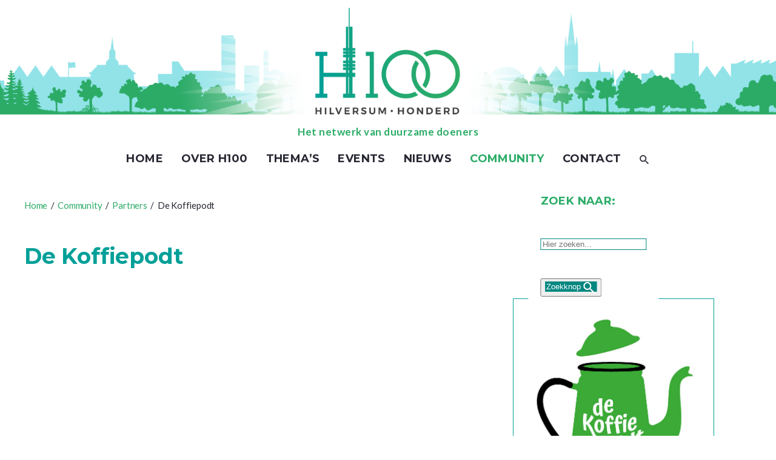

--- FILE ---
content_type: text/html; charset=UTF-8
request_url: https://hilversum100.nl/partner/de-koffiepodt/
body_size: 74649
content:
<!DOCTYPE html>
<!--[if IE 7]>
<html class="ie ie7" lang="nl-NL" class="uk-height-1-1">
<![endif]-->
<!--[if IE 8]>
<html class="ie ie8" lang="nl-NL" class="uk-height-1-1">
<![endif]-->
<!--[if !(IE 7) | !(IE 8)  ]><!-->
<html lang="nl-NL" class="uk-height-1-1">
<!--<![endif]-->
<head>
     <meta charset="UTF-8"/>
     <meta name="viewport" content="width=device-width, initial-scale=1">
     <title>De Koffiepodt - Hilversum100</title>

     <script src="https://hilversum100.nl/wp-content/themes/hilversum100/js/jquery-3.4.1.min.js"></script>

     <link rel="stylesheet" href="https://cdnjs.cloudflare.com/ajax/libs/uikit/3.1.5/css/uikit.min.css" />
     <!-- UIkit JS -->
     <script src="https://cdnjs.cloudflare.com/ajax/libs/uikit/3.1.5/js/uikit.min.js"></script>
     <script src="https://cdnjs.cloudflare.com/ajax/libs/uikit/3.1.5/js/uikit-icons.min.js"></script>

     <link rel="stylesheet" href="https://hilversum100.nl/wp-content/themes/hilversum100/scss/hilversum100.css"/>

     <script src="https://hilversum100.nl/wp-content/themes/hilversum100/js/scripts.js"></script>

     <link rel="shortcut icon" href="https://hilversum100.nl/wp-content/themes/hilversum100/img/favicon.png" />
     <meta name="google-site-verification" content="15R5yzQF98GR8bBDuo8vLuy3ezP3AcGMBN-nL6i8txA" />
     <meta name='robots' content='index, follow, max-image-preview:large, max-snippet:-1, max-video-preview:-1' />

	<!-- This site is optimized with the Yoast SEO plugin v26.6 - https://yoast.com/wordpress/plugins/seo/ -->
	<link rel="canonical" href="https://hilversum100.nl/partner/de-koffiepodt/" />
	<meta property="og:locale" content="nl_NL" />
	<meta property="og:type" content="article" />
	<meta property="og:title" content="De Koffiepodt - Hilversum100" />
	<meta property="og:url" content="https://hilversum100.nl/partner/de-koffiepodt/" />
	<meta property="og:site_name" content="Hilversum100" />
	<meta name="twitter:card" content="summary_large_image" />
	<meta name="twitter:label1" content="Written by" />
	<meta name="twitter:data1" content="Janneke Boos" />
	<script type="application/ld+json" class="yoast-schema-graph">{"@context":"https://schema.org","@graph":[{"@type":"WebPage","@id":"https://hilversum100.nl/partner/de-koffiepodt/","url":"https://hilversum100.nl/partner/de-koffiepodt/","name":"De Koffiepodt - Hilversum100","isPartOf":{"@id":"https://hilversum100.nl/#website"},"datePublished":"2021-03-18T09:46:17+00:00","breadcrumb":{"@id":"https://hilversum100.nl/partner/de-koffiepodt/#breadcrumb"},"inLanguage":"nl-NL","potentialAction":[{"@type":"ReadAction","target":["https://hilversum100.nl/partner/de-koffiepodt/"]}]},{"@type":"BreadcrumbList","@id":"https://hilversum100.nl/partner/de-koffiepodt/#breadcrumb","itemListElement":[{"@type":"ListItem","position":1,"name":"Home","item":"https://hilversum100.nl/"},{"@type":"ListItem","position":2,"name":"Partners","item":"https://hilversum100.nl/partner/"},{"@type":"ListItem","position":3,"name":"De Koffiepodt"}]},{"@type":"WebSite","@id":"https://hilversum100.nl/#website","url":"https://hilversum100.nl/","name":"Hilversum100","description":"Het netwerk van duurzame doeners","potentialAction":[{"@type":"SearchAction","target":{"@type":"EntryPoint","urlTemplate":"https://hilversum100.nl/?s={search_term_string}"},"query-input":{"@type":"PropertyValueSpecification","valueRequired":true,"valueName":"search_term_string"}}],"inLanguage":"nl-NL"}]}</script>
	<!-- / Yoast SEO plugin. -->


<link rel="alternate" title="oEmbed (JSON)" type="application/json+oembed" href="https://hilversum100.nl/wp-json/oembed/1.0/embed?url=https%3A%2F%2Fhilversum100.nl%2Fpartner%2Fde-koffiepodt%2F" />
<link rel="alternate" title="oEmbed (XML)" type="text/xml+oembed" href="https://hilversum100.nl/wp-json/oembed/1.0/embed?url=https%3A%2F%2Fhilversum100.nl%2Fpartner%2Fde-koffiepodt%2F&#038;format=xml" />
<style id='wp-img-auto-sizes-contain-inline-css' type='text/css'>
img:is([sizes=auto i],[sizes^="auto," i]){contain-intrinsic-size:3000px 1500px}
/*# sourceURL=wp-img-auto-sizes-contain-inline-css */
</style>
<style id='wp-emoji-styles-inline-css' type='text/css'>

	img.wp-smiley, img.emoji {
		display: inline !important;
		border: none !important;
		box-shadow: none !important;
		height: 1em !important;
		width: 1em !important;
		margin: 0 0.07em !important;
		vertical-align: -0.1em !important;
		background: none !important;
		padding: 0 !important;
	}
/*# sourceURL=wp-emoji-styles-inline-css */
</style>
<link rel='stylesheet' id='wp-block-library-css' href='https://hilversum100.nl/wp-includes/css/dist/block-library/style.min.css?ver=d31f5f545d92df8ac71a2c249d667859' type='text/css' media='all' />
<style id='global-styles-inline-css' type='text/css'>
:root{--wp--preset--aspect-ratio--square: 1;--wp--preset--aspect-ratio--4-3: 4/3;--wp--preset--aspect-ratio--3-4: 3/4;--wp--preset--aspect-ratio--3-2: 3/2;--wp--preset--aspect-ratio--2-3: 2/3;--wp--preset--aspect-ratio--16-9: 16/9;--wp--preset--aspect-ratio--9-16: 9/16;--wp--preset--color--black: #000000;--wp--preset--color--cyan-bluish-gray: #abb8c3;--wp--preset--color--white: #ffffff;--wp--preset--color--pale-pink: #f78da7;--wp--preset--color--vivid-red: #cf2e2e;--wp--preset--color--luminous-vivid-orange: #ff6900;--wp--preset--color--luminous-vivid-amber: #fcb900;--wp--preset--color--light-green-cyan: #7bdcb5;--wp--preset--color--vivid-green-cyan: #00d084;--wp--preset--color--pale-cyan-blue: #8ed1fc;--wp--preset--color--vivid-cyan-blue: #0693e3;--wp--preset--color--vivid-purple: #9b51e0;--wp--preset--gradient--vivid-cyan-blue-to-vivid-purple: linear-gradient(135deg,rgb(6,147,227) 0%,rgb(155,81,224) 100%);--wp--preset--gradient--light-green-cyan-to-vivid-green-cyan: linear-gradient(135deg,rgb(122,220,180) 0%,rgb(0,208,130) 100%);--wp--preset--gradient--luminous-vivid-amber-to-luminous-vivid-orange: linear-gradient(135deg,rgb(252,185,0) 0%,rgb(255,105,0) 100%);--wp--preset--gradient--luminous-vivid-orange-to-vivid-red: linear-gradient(135deg,rgb(255,105,0) 0%,rgb(207,46,46) 100%);--wp--preset--gradient--very-light-gray-to-cyan-bluish-gray: linear-gradient(135deg,rgb(238,238,238) 0%,rgb(169,184,195) 100%);--wp--preset--gradient--cool-to-warm-spectrum: linear-gradient(135deg,rgb(74,234,220) 0%,rgb(151,120,209) 20%,rgb(207,42,186) 40%,rgb(238,44,130) 60%,rgb(251,105,98) 80%,rgb(254,248,76) 100%);--wp--preset--gradient--blush-light-purple: linear-gradient(135deg,rgb(255,206,236) 0%,rgb(152,150,240) 100%);--wp--preset--gradient--blush-bordeaux: linear-gradient(135deg,rgb(254,205,165) 0%,rgb(254,45,45) 50%,rgb(107,0,62) 100%);--wp--preset--gradient--luminous-dusk: linear-gradient(135deg,rgb(255,203,112) 0%,rgb(199,81,192) 50%,rgb(65,88,208) 100%);--wp--preset--gradient--pale-ocean: linear-gradient(135deg,rgb(255,245,203) 0%,rgb(182,227,212) 50%,rgb(51,167,181) 100%);--wp--preset--gradient--electric-grass: linear-gradient(135deg,rgb(202,248,128) 0%,rgb(113,206,126) 100%);--wp--preset--gradient--midnight: linear-gradient(135deg,rgb(2,3,129) 0%,rgb(40,116,252) 100%);--wp--preset--font-size--small: 13px;--wp--preset--font-size--medium: 20px;--wp--preset--font-size--large: 36px;--wp--preset--font-size--x-large: 42px;--wp--preset--spacing--20: 0.44rem;--wp--preset--spacing--30: 0.67rem;--wp--preset--spacing--40: 1rem;--wp--preset--spacing--50: 1.5rem;--wp--preset--spacing--60: 2.25rem;--wp--preset--spacing--70: 3.38rem;--wp--preset--spacing--80: 5.06rem;--wp--preset--shadow--natural: 6px 6px 9px rgba(0, 0, 0, 0.2);--wp--preset--shadow--deep: 12px 12px 50px rgba(0, 0, 0, 0.4);--wp--preset--shadow--sharp: 6px 6px 0px rgba(0, 0, 0, 0.2);--wp--preset--shadow--outlined: 6px 6px 0px -3px rgb(255, 255, 255), 6px 6px rgb(0, 0, 0);--wp--preset--shadow--crisp: 6px 6px 0px rgb(0, 0, 0);}:where(.is-layout-flex){gap: 0.5em;}:where(.is-layout-grid){gap: 0.5em;}body .is-layout-flex{display: flex;}.is-layout-flex{flex-wrap: wrap;align-items: center;}.is-layout-flex > :is(*, div){margin: 0;}body .is-layout-grid{display: grid;}.is-layout-grid > :is(*, div){margin: 0;}:where(.wp-block-columns.is-layout-flex){gap: 2em;}:where(.wp-block-columns.is-layout-grid){gap: 2em;}:where(.wp-block-post-template.is-layout-flex){gap: 1.25em;}:where(.wp-block-post-template.is-layout-grid){gap: 1.25em;}.has-black-color{color: var(--wp--preset--color--black) !important;}.has-cyan-bluish-gray-color{color: var(--wp--preset--color--cyan-bluish-gray) !important;}.has-white-color{color: var(--wp--preset--color--white) !important;}.has-pale-pink-color{color: var(--wp--preset--color--pale-pink) !important;}.has-vivid-red-color{color: var(--wp--preset--color--vivid-red) !important;}.has-luminous-vivid-orange-color{color: var(--wp--preset--color--luminous-vivid-orange) !important;}.has-luminous-vivid-amber-color{color: var(--wp--preset--color--luminous-vivid-amber) !important;}.has-light-green-cyan-color{color: var(--wp--preset--color--light-green-cyan) !important;}.has-vivid-green-cyan-color{color: var(--wp--preset--color--vivid-green-cyan) !important;}.has-pale-cyan-blue-color{color: var(--wp--preset--color--pale-cyan-blue) !important;}.has-vivid-cyan-blue-color{color: var(--wp--preset--color--vivid-cyan-blue) !important;}.has-vivid-purple-color{color: var(--wp--preset--color--vivid-purple) !important;}.has-black-background-color{background-color: var(--wp--preset--color--black) !important;}.has-cyan-bluish-gray-background-color{background-color: var(--wp--preset--color--cyan-bluish-gray) !important;}.has-white-background-color{background-color: var(--wp--preset--color--white) !important;}.has-pale-pink-background-color{background-color: var(--wp--preset--color--pale-pink) !important;}.has-vivid-red-background-color{background-color: var(--wp--preset--color--vivid-red) !important;}.has-luminous-vivid-orange-background-color{background-color: var(--wp--preset--color--luminous-vivid-orange) !important;}.has-luminous-vivid-amber-background-color{background-color: var(--wp--preset--color--luminous-vivid-amber) !important;}.has-light-green-cyan-background-color{background-color: var(--wp--preset--color--light-green-cyan) !important;}.has-vivid-green-cyan-background-color{background-color: var(--wp--preset--color--vivid-green-cyan) !important;}.has-pale-cyan-blue-background-color{background-color: var(--wp--preset--color--pale-cyan-blue) !important;}.has-vivid-cyan-blue-background-color{background-color: var(--wp--preset--color--vivid-cyan-blue) !important;}.has-vivid-purple-background-color{background-color: var(--wp--preset--color--vivid-purple) !important;}.has-black-border-color{border-color: var(--wp--preset--color--black) !important;}.has-cyan-bluish-gray-border-color{border-color: var(--wp--preset--color--cyan-bluish-gray) !important;}.has-white-border-color{border-color: var(--wp--preset--color--white) !important;}.has-pale-pink-border-color{border-color: var(--wp--preset--color--pale-pink) !important;}.has-vivid-red-border-color{border-color: var(--wp--preset--color--vivid-red) !important;}.has-luminous-vivid-orange-border-color{border-color: var(--wp--preset--color--luminous-vivid-orange) !important;}.has-luminous-vivid-amber-border-color{border-color: var(--wp--preset--color--luminous-vivid-amber) !important;}.has-light-green-cyan-border-color{border-color: var(--wp--preset--color--light-green-cyan) !important;}.has-vivid-green-cyan-border-color{border-color: var(--wp--preset--color--vivid-green-cyan) !important;}.has-pale-cyan-blue-border-color{border-color: var(--wp--preset--color--pale-cyan-blue) !important;}.has-vivid-cyan-blue-border-color{border-color: var(--wp--preset--color--vivid-cyan-blue) !important;}.has-vivid-purple-border-color{border-color: var(--wp--preset--color--vivid-purple) !important;}.has-vivid-cyan-blue-to-vivid-purple-gradient-background{background: var(--wp--preset--gradient--vivid-cyan-blue-to-vivid-purple) !important;}.has-light-green-cyan-to-vivid-green-cyan-gradient-background{background: var(--wp--preset--gradient--light-green-cyan-to-vivid-green-cyan) !important;}.has-luminous-vivid-amber-to-luminous-vivid-orange-gradient-background{background: var(--wp--preset--gradient--luminous-vivid-amber-to-luminous-vivid-orange) !important;}.has-luminous-vivid-orange-to-vivid-red-gradient-background{background: var(--wp--preset--gradient--luminous-vivid-orange-to-vivid-red) !important;}.has-very-light-gray-to-cyan-bluish-gray-gradient-background{background: var(--wp--preset--gradient--very-light-gray-to-cyan-bluish-gray) !important;}.has-cool-to-warm-spectrum-gradient-background{background: var(--wp--preset--gradient--cool-to-warm-spectrum) !important;}.has-blush-light-purple-gradient-background{background: var(--wp--preset--gradient--blush-light-purple) !important;}.has-blush-bordeaux-gradient-background{background: var(--wp--preset--gradient--blush-bordeaux) !important;}.has-luminous-dusk-gradient-background{background: var(--wp--preset--gradient--luminous-dusk) !important;}.has-pale-ocean-gradient-background{background: var(--wp--preset--gradient--pale-ocean) !important;}.has-electric-grass-gradient-background{background: var(--wp--preset--gradient--electric-grass) !important;}.has-midnight-gradient-background{background: var(--wp--preset--gradient--midnight) !important;}.has-small-font-size{font-size: var(--wp--preset--font-size--small) !important;}.has-medium-font-size{font-size: var(--wp--preset--font-size--medium) !important;}.has-large-font-size{font-size: var(--wp--preset--font-size--large) !important;}.has-x-large-font-size{font-size: var(--wp--preset--font-size--x-large) !important;}
/*# sourceURL=global-styles-inline-css */
</style>

<style id='classic-theme-styles-inline-css' type='text/css'>
/*! This file is auto-generated */
.wp-block-button__link{color:#fff;background-color:#32373c;border-radius:9999px;box-shadow:none;text-decoration:none;padding:calc(.667em + 2px) calc(1.333em + 2px);font-size:1.125em}.wp-block-file__button{background:#32373c;color:#fff;text-decoration:none}
/*# sourceURL=/wp-includes/css/classic-themes.min.css */
</style>
<link rel='stylesheet' id='mediaelement-css' href='https://hilversum100.nl/wp-includes/js/mediaelement/mediaelementplayer-legacy.min.css?ver=4.2.17' type='text/css' media='all' />
<link rel='stylesheet' id='wp-mediaelement-css' href='https://hilversum100.nl/wp-includes/js/mediaelement/wp-mediaelement.min.css?ver=d31f5f545d92df8ac71a2c249d667859' type='text/css' media='all' />
<link rel='stylesheet' id='view_editor_gutenberg_frontend_assets-css' href='https://hilversum100.nl/wp-content/plugins/wp-views/public/css/views-frontend.css?ver=3.6.21' type='text/css' media='all' />
<style id='view_editor_gutenberg_frontend_assets-inline-css' type='text/css'>
.wpv-sort-list-dropdown.wpv-sort-list-dropdown-style-default > span.wpv-sort-list,.wpv-sort-list-dropdown.wpv-sort-list-dropdown-style-default .wpv-sort-list-item {border-color: #cdcdcd;}.wpv-sort-list-dropdown.wpv-sort-list-dropdown-style-default .wpv-sort-list-item a {color: #444;background-color: #fff;}.wpv-sort-list-dropdown.wpv-sort-list-dropdown-style-default a:hover,.wpv-sort-list-dropdown.wpv-sort-list-dropdown-style-default a:focus {color: #000;background-color: #eee;}.wpv-sort-list-dropdown.wpv-sort-list-dropdown-style-default .wpv-sort-list-item.wpv-sort-list-current a {color: #000;background-color: #eee;}
.wpv-sort-list-dropdown.wpv-sort-list-dropdown-style-default > span.wpv-sort-list,.wpv-sort-list-dropdown.wpv-sort-list-dropdown-style-default .wpv-sort-list-item {border-color: #cdcdcd;}.wpv-sort-list-dropdown.wpv-sort-list-dropdown-style-default .wpv-sort-list-item a {color: #444;background-color: #fff;}.wpv-sort-list-dropdown.wpv-sort-list-dropdown-style-default a:hover,.wpv-sort-list-dropdown.wpv-sort-list-dropdown-style-default a:focus {color: #000;background-color: #eee;}.wpv-sort-list-dropdown.wpv-sort-list-dropdown-style-default .wpv-sort-list-item.wpv-sort-list-current a {color: #000;background-color: #eee;}.wpv-sort-list-dropdown.wpv-sort-list-dropdown-style-grey > span.wpv-sort-list,.wpv-sort-list-dropdown.wpv-sort-list-dropdown-style-grey .wpv-sort-list-item {border-color: #cdcdcd;}.wpv-sort-list-dropdown.wpv-sort-list-dropdown-style-grey .wpv-sort-list-item a {color: #444;background-color: #eeeeee;}.wpv-sort-list-dropdown.wpv-sort-list-dropdown-style-grey a:hover,.wpv-sort-list-dropdown.wpv-sort-list-dropdown-style-grey a:focus {color: #000;background-color: #e5e5e5;}.wpv-sort-list-dropdown.wpv-sort-list-dropdown-style-grey .wpv-sort-list-item.wpv-sort-list-current a {color: #000;background-color: #e5e5e5;}
.wpv-sort-list-dropdown.wpv-sort-list-dropdown-style-default > span.wpv-sort-list,.wpv-sort-list-dropdown.wpv-sort-list-dropdown-style-default .wpv-sort-list-item {border-color: #cdcdcd;}.wpv-sort-list-dropdown.wpv-sort-list-dropdown-style-default .wpv-sort-list-item a {color: #444;background-color: #fff;}.wpv-sort-list-dropdown.wpv-sort-list-dropdown-style-default a:hover,.wpv-sort-list-dropdown.wpv-sort-list-dropdown-style-default a:focus {color: #000;background-color: #eee;}.wpv-sort-list-dropdown.wpv-sort-list-dropdown-style-default .wpv-sort-list-item.wpv-sort-list-current a {color: #000;background-color: #eee;}.wpv-sort-list-dropdown.wpv-sort-list-dropdown-style-grey > span.wpv-sort-list,.wpv-sort-list-dropdown.wpv-sort-list-dropdown-style-grey .wpv-sort-list-item {border-color: #cdcdcd;}.wpv-sort-list-dropdown.wpv-sort-list-dropdown-style-grey .wpv-sort-list-item a {color: #444;background-color: #eeeeee;}.wpv-sort-list-dropdown.wpv-sort-list-dropdown-style-grey a:hover,.wpv-sort-list-dropdown.wpv-sort-list-dropdown-style-grey a:focus {color: #000;background-color: #e5e5e5;}.wpv-sort-list-dropdown.wpv-sort-list-dropdown-style-grey .wpv-sort-list-item.wpv-sort-list-current a {color: #000;background-color: #e5e5e5;}.wpv-sort-list-dropdown.wpv-sort-list-dropdown-style-blue > span.wpv-sort-list,.wpv-sort-list-dropdown.wpv-sort-list-dropdown-style-blue .wpv-sort-list-item {border-color: #0099cc;}.wpv-sort-list-dropdown.wpv-sort-list-dropdown-style-blue .wpv-sort-list-item a {color: #444;background-color: #cbddeb;}.wpv-sort-list-dropdown.wpv-sort-list-dropdown-style-blue a:hover,.wpv-sort-list-dropdown.wpv-sort-list-dropdown-style-blue a:focus {color: #000;background-color: #95bedd;}.wpv-sort-list-dropdown.wpv-sort-list-dropdown-style-blue .wpv-sort-list-item.wpv-sort-list-current a {color: #000;background-color: #95bedd;}
/*# sourceURL=view_editor_gutenberg_frontend_assets-inline-css */
</style>
<link rel='stylesheet' id='contact-form-7-css' href='https://hilversum100.nl/wp-content/plugins/contact-form-7/includes/css/styles.css?ver=6.1.4' type='text/css' media='all' />
<link rel='stylesheet' id='ivory-search-styles-css' href='https://hilversum100.nl/wp-content/plugins/add-search-to-menu/public/css/ivory-search.min.css?ver=5.5.13' type='text/css' media='all' />
<link rel='stylesheet' id='dashicons-css' href='https://hilversum100.nl/wp-includes/css/dashicons.min.css?ver=d31f5f545d92df8ac71a2c249d667859' type='text/css' media='all' />
<link rel='stylesheet' id='toolset-select2-css-css' href='https://hilversum100.nl/wp-content/plugins/wp-views/vendor/toolset/toolset-common/res/lib/select2/select2.css?ver=d31f5f545d92df8ac71a2c249d667859' type='text/css' media='screen' />
<link rel='stylesheet' id='bellows-css' href='https://hilversum100.nl/wp-content/plugins/bellows-accordion-menu/assets/css/bellows.min.css?ver=1.4.4' type='text/css' media='all' />
<link rel='stylesheet' id='bellows-font-awesome-css' href='https://hilversum100.nl/wp-content/plugins/bellows-accordion-menu/assets/css/fontawesome/css/font-awesome.min.css?ver=1.4.4' type='text/css' media='all' />
<script type="text/javascript" src="https://hilversum100.nl/wp-content/plugins/cred-frontend-editor/vendor/toolset/common-es/public/toolset-common-es-frontend.js?ver=175000" id="toolset-common-es-frontend-js"></script>
<script type="text/javascript" src="https://hilversum100.nl/wp-includes/js/jquery/jquery.min.js?ver=3.7.1" id="jquery-core-js"></script>
<script type="text/javascript" src="https://hilversum100.nl/wp-includes/js/jquery/jquery-migrate.min.js?ver=3.4.1" id="jquery-migrate-js"></script>
<link rel="https://api.w.org/" href="https://hilversum100.nl/wp-json/" /><link rel="alternate" title="JSON" type="application/json" href="https://hilversum100.nl/wp-json/wp/v2/partner/1551" /><link rel="EditURI" type="application/rsd+xml" title="RSD" href="https://hilversum100.nl/xmlrpc.php?rsd" />

<link rel='shortlink' href='https://hilversum100.nl/?p=1551' />
<style id="bellows-custom-generated-css">
/* Status: Loaded from Transient */

</style><style type="text/css">.recentcomments a{display:inline !important;padding:0 !important;margin:0 !important;}</style> <script> window.addEventListener("load",function(){ var c={script:false,link:false}; function ls(s) { if(!['script','link'].includes(s)||c[s]){return;}c[s]=true; var d=document,f=d.getElementsByTagName(s)[0],j=d.createElement(s); if(s==='script'){j.async=true;j.src='https://hilversum100.nl/wp-content/plugins/wp-views/vendor/toolset/blocks/public/js/frontend.js?v=1.6.17';}else{ j.rel='stylesheet';j.href='https://hilversum100.nl/wp-content/plugins/wp-views/vendor/toolset/blocks/public/css/style.css?v=1.6.17';} f.parentNode.insertBefore(j, f); }; function ex(){ls('script');ls('link')} window.addEventListener("scroll", ex, {once: true}); if (('IntersectionObserver' in window) && ('IntersectionObserverEntry' in window) && ('intersectionRatio' in window.IntersectionObserverEntry.prototype)) { var i = 0, fb = document.querySelectorAll("[class^='tb-']"), o = new IntersectionObserver(es => { es.forEach(e => { o.unobserve(e.target); if (e.intersectionRatio > 0) { ex();o.disconnect();}else{ i++;if(fb.length>i){o.observe(fb[i])}} }) }); if (fb.length) { o.observe(fb[i]) } } }) </script>
	<noscript>
		<link rel="stylesheet" href="https://hilversum100.nl/wp-content/plugins/wp-views/vendor/toolset/blocks/public/css/style.css">
	</noscript>                    <!-- Matomo -->
<script>
  var _paq = window._paq = window._paq || [];
  /* tracker methods like "setCustomDimension" should be called before "trackPageView" */
  _paq.push(["setDoNotTrack", true]);
  _paq.push(["setExcludedQueryParams", ["inloglink","page","notificatie_ok","notificatie_fout","notificatie_perm","type_id_1","sorteer","filter","filter1","filter2","selectie","anker"]]);
  _paq.push(["disableCookies"]);
  _paq.push(['trackPageView']);
  _paq.push(['enableLinkTracking']);
  (function() {
    var u="https://analytics.statsmachine.eu/";
    _paq.push(['setTrackerUrl', u+'matomo.php']);
    _paq.push(['setSiteId', '194']);
    var d=document, g=d.createElement('script'), s=d.getElementsByTagName('script')[0];
    g.async=true; g.src=u+'matomo.js'; s.parentNode.insertBefore(g,s);
  })();
</script>
<!-- End Matomo Code -->                <link rel="dns-prefetch" href="//analytics.statsmachine.eu" />		<style type="text/css" id="wp-custom-css">
			.grecaptcha-badge { 
    visibility: hidden;
}		</style>
		
</head>

<body class="wp-singular partner-template-default single single-partner postid-1551 wp-theme-hilversum100 page hilversum100 views-template-partner-single">
<div class="row header">
     <div class="uk-containerr uk-container-center">
          <div uk-grid>
               <div class="uk-width-1-1 uk-width-1-1@s">
                    <div class="logo-banner">
                         <a href="https://hilversum100.nl"><img src="https://hilversum100.nl/wp-content/themes/hilversum100/img/header-default.png" alt="Hilversum 100  - 100% duurzaam in 2050" /></a>
                    </div>
                    <div class="uk-text-center tagline">
                         Het netwerk van duurzame doeners                    </div>
               </div>
          </div>
     </div>
</div>
<div class="row row-nav header" uk-sticky="media: 640">
     <div class="uk-containerr uk-container-center">
          <div uk-grid>
               <div class="uk-width-1-1 uk-width-1-1@s">
                    <div class="uk-navbar-center" style="height: 7rem;">
                         <div id="main-nav" class="topmenu uk-position-center uk-visible@l">
                              <ul id="menu-hoofdmenu" class="primary-menu"><li id="menu-item-81" class="menulink-home menu-item menu-item-type-post_type menu-item-object-page menu-item-home menu-item-81"><a href="https://hilversum100.nl/" data-ps2id-api="true">Home</a></li>
<li id="menu-item-96" class="menu-item menu-item-type-post_type menu-item-object-page menu-item-has-children menu-item-96"><a href="https://hilversum100.nl/over-hilversum100/" data-ps2id-api="true">Over H100</a>
<ul class="sub-menu">
	<li id="menu-item-135" class="menu-item menu-item-type-post_type menu-item-object-page menu-item-135"><a href="https://hilversum100.nl/over-hilversum100/" data-ps2id-api="true">Over Hilversum100</a></li>
	<li id="menu-item-105" class="menu-item menu-item-type-post_type menu-item-object-page menu-item-105"><a href="https://hilversum100.nl/over-hilversum100/organogram/" data-ps2id-api="true">Organogram</a></li>
	<li id="menu-item-4672" class="menu-item menu-item-type-post_type menu-item-object-page menu-item-4672"><a href="https://hilversum100.nl/initiatievenkaart/" data-ps2id-api="true">Initiatievenkaart</a></li>
</ul>
</li>
<li id="menu-item-72" class="menu-breed menu-item menu-item-type-post_type menu-item-object-page menu-item-has-children menu-item-72"><a href="https://hilversum100.nl/themas/" data-ps2id-api="true">Thema’s</a>
<ul class="sub-menu">
	<li id="menu-item-76" class="menu-item menu-item-type-post_type menu-item-object-page menu-item-has-children menu-item-76"><a href="https://hilversum100.nl/themas/energietransitie/" data-ps2id-api="true">Energietransitie</a>
	<ul class="sub-menu">
		<li id="menu-item-79" class="menu-item menu-item-type-post_type menu-item-object-page menu-item-79"><a href="https://hilversum100.nl/themas/energietransitie/energietransitie-events/" data-ps2id-api="true">Events</a></li>
		<li id="menu-item-78" class="menu-item menu-item-type-post_type menu-item-object-page menu-item-78"><a href="https://hilversum100.nl/themas/energietransitie/blogs/" data-ps2id-api="true">Blogs</a></li>
		<li id="menu-item-77" class="menu-item menu-item-type-post_type menu-item-object-page menu-item-77"><a href="https://hilversum100.nl/themas/energietransitie/community/" data-ps2id-api="true">Community</a></li>
	</ul>
</li>
	<li id="menu-item-75" class="menu-item menu-item-type-post_type menu-item-object-page menu-item-has-children menu-item-75"><a href="https://hilversum100.nl/themas/natuur-in-en-om-de-stad/" data-ps2id-api="true">Natuur in en om de stad</a>
	<ul class="sub-menu">
		<li id="menu-item-11701" class="menu-item menu-item-type-post_type menu-item-object-page menu-item-11701"><a href="https://hilversum100.nl/steenbreek/" data-ps2id-api="true">Actie Steenbreek in Hilversum</a></li>
		<li id="menu-item-838" class="menu-item menu-item-type-post_type menu-item-object-page menu-item-838"><a href="https://hilversum100.nl/themas/natuur-in-en-om-de-stad/events/" data-ps2id-api="true">Events</a></li>
		<li id="menu-item-844" class="menu-item menu-item-type-post_type menu-item-object-page menu-item-844"><a href="https://hilversum100.nl/themas/natuur-in-en-om-de-stad/blogs/" data-ps2id-api="true">Blogs</a></li>
		<li id="menu-item-848" class="menu-item menu-item-type-post_type menu-item-object-page menu-item-848"><a href="https://hilversum100.nl/themas/natuur-in-en-om-de-stad/community/" data-ps2id-api="true">Community</a></li>
	</ul>
</li>
	<li id="menu-item-74" class="menu-item menu-item-type-post_type menu-item-object-page menu-item-has-children menu-item-74"><a href="https://hilversum100.nl/themas/toekomstbestendig-ondernemen/" data-ps2id-api="true">Toekomstbestendig ondernemen</a>
	<ul class="sub-menu">
		<li id="menu-item-867" class="menu-item menu-item-type-post_type menu-item-object-page menu-item-867"><a href="https://hilversum100.nl/themas/toekomstbestendig-ondernemen/events/" data-ps2id-api="true">Events</a></li>
		<li id="menu-item-887" class="menu-item menu-item-type-post_type menu-item-object-page menu-item-887"><a href="https://hilversum100.nl/themas/toekomstbestendig-ondernemen/blogs/" data-ps2id-api="true">Blogs</a></li>
		<li id="menu-item-907" class="menu-item menu-item-type-post_type menu-item-object-page menu-item-907"><a href="https://hilversum100.nl/themas/toekomstbestendig-ondernemen/community/" data-ps2id-api="true">Community</a></li>
	</ul>
</li>
	<li id="menu-item-157" class="menu-item menu-item-type-post_type menu-item-object-page menu-item-has-children menu-item-157"><a href="https://hilversum100.nl/themas/groene-mobiliteit/" data-ps2id-api="true">Groene mobiliteit</a>
	<ul class="sub-menu">
		<li id="menu-item-866" class="menu-item menu-item-type-post_type menu-item-object-page menu-item-866"><a href="https://hilversum100.nl/themas/groene-mobiliteit/events/" data-ps2id-api="true">Events</a></li>
		<li id="menu-item-886" class="menu-item menu-item-type-post_type menu-item-object-page menu-item-886"><a href="https://hilversum100.nl/themas/groene-mobiliteit/blogs/" data-ps2id-api="true">Blogs</a></li>
		<li id="menu-item-906" class="menu-item menu-item-type-post_type menu-item-object-page menu-item-906"><a href="https://hilversum100.nl/themas/groene-mobiliteit/community/" data-ps2id-api="true">Community</a></li>
	</ul>
</li>
	<li id="menu-item-156" class="menu-item menu-item-type-post_type menu-item-object-page menu-item-has-children menu-item-156"><a href="https://hilversum100.nl/themas/circulaire-economie/" data-ps2id-api="true">Circulaire economie</a>
	<ul class="sub-menu">
		<li id="menu-item-865" class="menu-item menu-item-type-post_type menu-item-object-page menu-item-865"><a href="https://hilversum100.nl/themas/circulaire-economie/events/" data-ps2id-api="true">Events</a></li>
		<li id="menu-item-885" class="menu-item menu-item-type-post_type menu-item-object-page menu-item-885"><a href="https://hilversum100.nl/themas/circulaire-economie/blogs/" data-ps2id-api="true">Blogs</a></li>
		<li id="menu-item-905" class="menu-item menu-item-type-post_type menu-item-object-page menu-item-905"><a href="https://hilversum100.nl/themas/circulaire-economie/community/" data-ps2id-api="true">Community</a></li>
	</ul>
</li>
	<li id="menu-item-155" class="menu-item menu-item-type-post_type menu-item-object-page menu-item-has-children menu-item-155"><a href="https://hilversum100.nl/themas/broedplaatsen/" data-ps2id-api="true">Broedplaatsen</a>
	<ul class="sub-menu">
		<li id="menu-item-864" class="menu-item menu-item-type-post_type menu-item-object-page menu-item-864"><a href="https://hilversum100.nl/themas/broedplaatsen/events/" data-ps2id-api="true">Events</a></li>
		<li id="menu-item-884" class="menu-item menu-item-type-post_type menu-item-object-page menu-item-884"><a href="https://hilversum100.nl/themas/broedplaatsen/blogs/" data-ps2id-api="true">Blogs</a></li>
		<li id="menu-item-904" class="menu-item menu-item-type-post_type menu-item-object-page menu-item-904"><a href="https://hilversum100.nl/themas/broedplaatsen/community/" data-ps2id-api="true">Community</a></li>
	</ul>
</li>
	<li id="menu-item-154" class="menu-item menu-item-type-post_type menu-item-object-page menu-item-has-children menu-item-154"><a href="https://hilversum100.nl/themas/duurzaam-voedsel/" data-ps2id-api="true">Duurzaam voedsel</a>
	<ul class="sub-menu">
		<li id="menu-item-863" class="menu-item menu-item-type-post_type menu-item-object-page menu-item-863"><a href="https://hilversum100.nl/themas/duurzaam-voedsel/events/" data-ps2id-api="true">Events</a></li>
		<li id="menu-item-883" class="menu-item menu-item-type-post_type menu-item-object-page menu-item-883"><a href="https://hilversum100.nl/themas/duurzaam-voedsel/blogs/" data-ps2id-api="true">Blogs</a></li>
		<li id="menu-item-903" class="menu-item menu-item-type-post_type menu-item-object-page menu-item-903"><a href="https://hilversum100.nl/themas/duurzaam-voedsel/community/" data-ps2id-api="true">Community</a></li>
	</ul>
</li>
	<li id="menu-item-17793" class="menu-item menu-item-type-post_type menu-item-object-page menu-item-has-children menu-item-17793"><a href="https://hilversum100.nl/themas/moestuinieren/" data-ps2id-api="true">Moestuinieren</a>
	<ul class="sub-menu">
		<li id="menu-item-17822" class="menu-item menu-item-type-post_type menu-item-object-page menu-item-17822"><a href="https://hilversum100.nl/themas/moestuinieren/events/" data-ps2id-api="true">Events</a></li>
		<li id="menu-item-17818" class="menu-item menu-item-type-post_type menu-item-object-page menu-item-17818"><a href="https://hilversum100.nl/themas/moestuinieren/blogs/" data-ps2id-api="true">Blogs</a></li>
		<li id="menu-item-17819" class="menu-item menu-item-type-post_type menu-item-object-page menu-item-17819"><a href="https://hilversum100.nl/themas/moestuinieren/community/" data-ps2id-api="true">Community</a></li>
	</ul>
</li>
</ul>
</li>
<li id="menu-item-73" class="menu-item menu-item-type-post_type menu-item-object-page menu-item-has-children menu-item-73"><a href="https://hilversum100.nl/events/" data-ps2id-api="true">Events</a>
<ul class="sub-menu">
	<li id="menu-item-2084" class="menu-item menu-item-type-post_type menu-item-object-page menu-item-2084"><a href="https://hilversum100.nl/events/" data-ps2id-api="true">Komende events</a></li>
	<li id="menu-item-2083" class="menu-item menu-item-type-post_type menu-item-object-page menu-item-2083"><a href="https://hilversum100.nl/events-die-geweest-zijn/" data-ps2id-api="true">Eerdere events</a></li>
</ul>
</li>
<li id="menu-item-743" class="menu-item menu-item-type-post_type menu-item-object-page menu-item-743"><a href="https://hilversum100.nl/blogs/" data-ps2id-api="true">Nieuws</a></li>
<li id="menu-item-70" class="menu-item menu-item-type-post_type menu-item-object-page menu-item-has-children menu-item-70"><a href="https://hilversum100.nl/community/" data-ps2id-api="true">Community</a>
<ul class="sub-menu">
	<li id="menu-item-282" class="menu-item menu-item-type-post_type menu-item-object-page menu-item-282"><a href="https://hilversum100.nl/community/" data-ps2id-api="true">Alle communityleden</a></li>
	<li id="menu-item-106" class="menu-item menu-item-type-post_type menu-item-object-page menu-item-106"><a href="https://hilversum100.nl/community/de-verbinders/" data-ps2id-api="true">De verbinders (en team)</a></li>
	<li id="menu-item-69" class="menu-item menu-item-type-post_type menu-item-object-page menu-item-69"><a href="https://hilversum100.nl/partners/" data-ps2id-api="true">Partners</a></li>
	<li id="menu-item-719" class="menu-item menu-item-type-post_type menu-item-object-page menu-item-719"><a href="https://hilversum100.nl/community/doe-ook-mee/" data-ps2id-api="true">Doe ook mee</a></li>
</ul>
</li>
<li id="menu-item-97" class="menu-item menu-item-type-post_type menu-item-object-page menu-item-has-children menu-item-97"><a href="https://hilversum100.nl/contact/" data-ps2id-api="true">Contact</a>
<ul class="sub-menu">
	<li id="menu-item-10512" class="menu-item menu-item-type-post_type menu-item-object-page menu-item-10512"><a href="https://hilversum100.nl/contact/" data-ps2id-api="true">Bericht sturen</a></li>
	<li id="menu-item-10511" class="menu-item menu-item-type-post_type menu-item-object-page menu-item-10511"><a href="https://hilversum100.nl/nieuwsbrief-aanmelden/" data-ps2id-api="true">Nieuwsbrief aanmelden</a></li>
</ul>
</li>
<li class=" astm-search-menu is-menu is-dropdown menu-item"><a href="#" role="button" aria-label="Link naar zoek pictogram"><svg width="20" height="20" class="search-icon" role="img" viewBox="2 9 20 5" focusable="false" aria-label="Zoeken">
						<path class="search-icon-path" d="M15.5 14h-.79l-.28-.27C15.41 12.59 16 11.11 16 9.5 16 5.91 13.09 3 9.5 3S3 5.91 3 9.5 5.91 16 9.5 16c1.61 0 3.09-.59 4.23-1.57l.27.28v.79l5 4.99L20.49 19l-4.99-5zm-6 0C7.01 14 5 11.99 5 9.5S7.01 5 9.5 5 14 7.01 14 9.5 11.99 14 9.5 14z"></path></svg></a><form  class="is-search-form is-form-style is-form-style-3 is-form-id-0 " action="https://hilversum100.nl/" method="get" role="search" ><label for="is-search-input-0"><span class="is-screen-reader-text">Zoek naar:</span><input  type="search" id="is-search-input-0" name="s" value="" class="is-search-input" placeholder="Hier zoeken..." autocomplete=off /></label><button type="submit" class="is-search-submit"><span class="is-screen-reader-text">Zoekknop</span><span class="is-search-icon"><svg focusable="false" aria-label="Zoeken" xmlns="http://www.w3.org/2000/svg" viewBox="0 0 24 24" width="24px"><path d="M15.5 14h-.79l-.28-.27C15.41 12.59 16 11.11 16 9.5 16 5.91 13.09 3 9.5 3S3 5.91 3 9.5 5.91 16 9.5 16c1.61 0 3.09-.59 4.23-1.57l.27.28v.79l5 4.99L20.49 19l-4.99-5zm-6 0C7.01 14 5 11.99 5 9.5S7.01 5 9.5 5 14 7.01 14 9.5 11.99 14 9.5 14z"></path></svg></span></button></form></li></ul>                         </div>

                         <div class="uk-hidden@l mobile-hamburger uk-navbar-center">
                              <a href="#modal-nav" uk-toggle>MENU <span class="hamburger" uk-icon="icon:menu;ratio:1.75"></span></a>
                         </div>

                         <!-- This is the modal -->
                         <div id="modal-nav" class="uk-modal-full" uk-modal>
                              <div class="uk-modal-dialog uk-modal-bodyy">
                                   <button class="uk-modal-close-full uk-close-large" type="button" uk-icon="icon:close;ratio:2" uk-closee></button>
                                   <div class="bellows-wrap">

                                        <nav id="bellows-main-2" class="bellows bellows-nojs bellows-main bellows-source-menu bellows-align-full bellows-skin-none bellows-type- bellows-expand-current"><ul id="menu-hoofdmenu-1" class="bellows-nav" data-bellows-config="main"><li class="menulink-home bellows-menu-item bellows-menu-item-type-post_type bellows-menu-item-object-page bellows-menu-item-home bellows-menu-item-81 bellows-item-level-0"><a  href="https://hilversum100.nl/" class="bellows-target" data-ps2id-api="true"><span class="bellows-target-title bellows-target-text">Home</span></a></li>
<li class="bellows-menu-item bellows-menu-item-type-post_type bellows-menu-item-object-page bellows-menu-item-has-children bellows-menu-item-96 bellows-item-level-0"><a  href="https://hilversum100.nl/over-hilversum100/" class="bellows-target" data-ps2id-api="true"><span class="bellows-target-title bellows-target-text">Over H100</span><button class="bellows-subtoggle" aria-label="Toggle Submenu"><i class="bellows-subtoggle-icon-expand fa fa-chevron-down"></i><i class="bellows-subtoggle-icon-collapse fa fa-chevron-up"></i></button></a>
<ul class="bellows-submenu">
	<li class="bellows-menu-item bellows-menu-item-type-post_type bellows-menu-item-object-page bellows-menu-item-135 bellows-item-level-1"><a  href="https://hilversum100.nl/over-hilversum100/" class="bellows-target" data-ps2id-api="true"><span class="bellows-target-title bellows-target-text">Over Hilversum100</span></a></li>
	<li class="bellows-menu-item bellows-menu-item-type-post_type bellows-menu-item-object-page bellows-menu-item-105 bellows-item-level-1"><a  href="https://hilversum100.nl/over-hilversum100/organogram/" class="bellows-target" data-ps2id-api="true"><span class="bellows-target-title bellows-target-text">Organogram</span></a></li>
	<li class="bellows-menu-item bellows-menu-item-type-post_type bellows-menu-item-object-page bellows-menu-item-4672 bellows-item-level-1"><a  href="https://hilversum100.nl/initiatievenkaart/" class="bellows-target" data-ps2id-api="true"><span class="bellows-target-title bellows-target-text">Initiatievenkaart</span></a></li>
</ul>
</li>
<li class="menu-breed bellows-menu-item bellows-menu-item-type-post_type bellows-menu-item-object-page bellows-menu-item-has-children bellows-menu-item-72 bellows-item-level-0"><a  href="https://hilversum100.nl/themas/" class="bellows-target" data-ps2id-api="true"><span class="bellows-target-title bellows-target-text">Thema’s</span><button class="bellows-subtoggle" aria-label="Toggle Submenu"><i class="bellows-subtoggle-icon-expand fa fa-chevron-down"></i><i class="bellows-subtoggle-icon-collapse fa fa-chevron-up"></i></button></a>
<ul class="bellows-submenu">
	<li class="bellows-menu-item bellows-menu-item-type-post_type bellows-menu-item-object-page bellows-menu-item-has-children bellows-menu-item-76 bellows-item-level-1"><a  href="https://hilversum100.nl/themas/energietransitie/" class="bellows-target" data-ps2id-api="true"><span class="bellows-target-title bellows-target-text">Energietransitie</span><button class="bellows-subtoggle" aria-label="Toggle Submenu"><i class="bellows-subtoggle-icon-expand fa fa-chevron-down"></i><i class="bellows-subtoggle-icon-collapse fa fa-chevron-up"></i></button></a>
	<ul class="bellows-submenu">
		<li class="bellows-menu-item bellows-menu-item-type-post_type bellows-menu-item-object-page bellows-menu-item-79 bellows-item-level-2"><a  href="https://hilversum100.nl/themas/energietransitie/energietransitie-events/" class="bellows-target" data-ps2id-api="true"><span class="bellows-target-title bellows-target-text">Events</span></a></li>
		<li class="bellows-menu-item bellows-menu-item-type-post_type bellows-menu-item-object-page bellows-menu-item-78 bellows-item-level-2"><a  href="https://hilversum100.nl/themas/energietransitie/blogs/" class="bellows-target" data-ps2id-api="true"><span class="bellows-target-title bellows-target-text">Blogs</span></a></li>
		<li class="bellows-menu-item bellows-menu-item-type-post_type bellows-menu-item-object-page bellows-menu-item-77 bellows-item-level-2"><a  href="https://hilversum100.nl/themas/energietransitie/community/" class="bellows-target" data-ps2id-api="true"><span class="bellows-target-title bellows-target-text">Community</span></a></li>
	</ul>
</li>
	<li class="bellows-menu-item bellows-menu-item-type-post_type bellows-menu-item-object-page bellows-menu-item-has-children bellows-menu-item-75 bellows-item-level-1"><a  href="https://hilversum100.nl/themas/natuur-in-en-om-de-stad/" class="bellows-target" data-ps2id-api="true"><span class="bellows-target-title bellows-target-text">Natuur in en om de stad</span><button class="bellows-subtoggle" aria-label="Toggle Submenu"><i class="bellows-subtoggle-icon-expand fa fa-chevron-down"></i><i class="bellows-subtoggle-icon-collapse fa fa-chevron-up"></i></button></a>
	<ul class="bellows-submenu">
		<li class="bellows-menu-item bellows-menu-item-type-post_type bellows-menu-item-object-page bellows-menu-item-11701 bellows-item-level-2"><a  href="https://hilversum100.nl/steenbreek/" class="bellows-target" data-ps2id-api="true"><span class="bellows-target-title bellows-target-text">Actie Steenbreek in Hilversum</span></a></li>
		<li class="bellows-menu-item bellows-menu-item-type-post_type bellows-menu-item-object-page bellows-menu-item-838 bellows-item-level-2"><a  href="https://hilversum100.nl/themas/natuur-in-en-om-de-stad/events/" class="bellows-target" data-ps2id-api="true"><span class="bellows-target-title bellows-target-text">Events</span></a></li>
		<li class="bellows-menu-item bellows-menu-item-type-post_type bellows-menu-item-object-page bellows-menu-item-844 bellows-item-level-2"><a  href="https://hilversum100.nl/themas/natuur-in-en-om-de-stad/blogs/" class="bellows-target" data-ps2id-api="true"><span class="bellows-target-title bellows-target-text">Blogs</span></a></li>
		<li class="bellows-menu-item bellows-menu-item-type-post_type bellows-menu-item-object-page bellows-menu-item-848 bellows-item-level-2"><a  href="https://hilversum100.nl/themas/natuur-in-en-om-de-stad/community/" class="bellows-target" data-ps2id-api="true"><span class="bellows-target-title bellows-target-text">Community</span></a></li>
	</ul>
</li>
	<li class="bellows-menu-item bellows-menu-item-type-post_type bellows-menu-item-object-page bellows-menu-item-has-children bellows-menu-item-74 bellows-item-level-1"><a  href="https://hilversum100.nl/themas/toekomstbestendig-ondernemen/" class="bellows-target" data-ps2id-api="true"><span class="bellows-target-title bellows-target-text">Toekomstbestendig ondernemen</span><button class="bellows-subtoggle" aria-label="Toggle Submenu"><i class="bellows-subtoggle-icon-expand fa fa-chevron-down"></i><i class="bellows-subtoggle-icon-collapse fa fa-chevron-up"></i></button></a>
	<ul class="bellows-submenu">
		<li class="bellows-menu-item bellows-menu-item-type-post_type bellows-menu-item-object-page bellows-menu-item-867 bellows-item-level-2"><a  href="https://hilversum100.nl/themas/toekomstbestendig-ondernemen/events/" class="bellows-target" data-ps2id-api="true"><span class="bellows-target-title bellows-target-text">Events</span></a></li>
		<li class="bellows-menu-item bellows-menu-item-type-post_type bellows-menu-item-object-page bellows-menu-item-887 bellows-item-level-2"><a  href="https://hilversum100.nl/themas/toekomstbestendig-ondernemen/blogs/" class="bellows-target" data-ps2id-api="true"><span class="bellows-target-title bellows-target-text">Blogs</span></a></li>
		<li class="bellows-menu-item bellows-menu-item-type-post_type bellows-menu-item-object-page bellows-menu-item-907 bellows-item-level-2"><a  href="https://hilversum100.nl/themas/toekomstbestendig-ondernemen/community/" class="bellows-target" data-ps2id-api="true"><span class="bellows-target-title bellows-target-text">Community</span></a></li>
	</ul>
</li>
	<li class="bellows-menu-item bellows-menu-item-type-post_type bellows-menu-item-object-page bellows-menu-item-has-children bellows-menu-item-157 bellows-item-level-1"><a  href="https://hilversum100.nl/themas/groene-mobiliteit/" class="bellows-target" data-ps2id-api="true"><span class="bellows-target-title bellows-target-text">Groene mobiliteit</span><button class="bellows-subtoggle" aria-label="Toggle Submenu"><i class="bellows-subtoggle-icon-expand fa fa-chevron-down"></i><i class="bellows-subtoggle-icon-collapse fa fa-chevron-up"></i></button></a>
	<ul class="bellows-submenu">
		<li class="bellows-menu-item bellows-menu-item-type-post_type bellows-menu-item-object-page bellows-menu-item-866 bellows-item-level-2"><a  href="https://hilversum100.nl/themas/groene-mobiliteit/events/" class="bellows-target" data-ps2id-api="true"><span class="bellows-target-title bellows-target-text">Events</span></a></li>
		<li class="bellows-menu-item bellows-menu-item-type-post_type bellows-menu-item-object-page bellows-menu-item-886 bellows-item-level-2"><a  href="https://hilversum100.nl/themas/groene-mobiliteit/blogs/" class="bellows-target" data-ps2id-api="true"><span class="bellows-target-title bellows-target-text">Blogs</span></a></li>
		<li class="bellows-menu-item bellows-menu-item-type-post_type bellows-menu-item-object-page bellows-menu-item-906 bellows-item-level-2"><a  href="https://hilversum100.nl/themas/groene-mobiliteit/community/" class="bellows-target" data-ps2id-api="true"><span class="bellows-target-title bellows-target-text">Community</span></a></li>
	</ul>
</li>
	<li class="bellows-menu-item bellows-menu-item-type-post_type bellows-menu-item-object-page bellows-menu-item-has-children bellows-menu-item-156 bellows-item-level-1"><a  href="https://hilversum100.nl/themas/circulaire-economie/" class="bellows-target" data-ps2id-api="true"><span class="bellows-target-title bellows-target-text">Circulaire economie</span><button class="bellows-subtoggle" aria-label="Toggle Submenu"><i class="bellows-subtoggle-icon-expand fa fa-chevron-down"></i><i class="bellows-subtoggle-icon-collapse fa fa-chevron-up"></i></button></a>
	<ul class="bellows-submenu">
		<li class="bellows-menu-item bellows-menu-item-type-post_type bellows-menu-item-object-page bellows-menu-item-865 bellows-item-level-2"><a  href="https://hilversum100.nl/themas/circulaire-economie/events/" class="bellows-target" data-ps2id-api="true"><span class="bellows-target-title bellows-target-text">Events</span></a></li>
		<li class="bellows-menu-item bellows-menu-item-type-post_type bellows-menu-item-object-page bellows-menu-item-885 bellows-item-level-2"><a  href="https://hilversum100.nl/themas/circulaire-economie/blogs/" class="bellows-target" data-ps2id-api="true"><span class="bellows-target-title bellows-target-text">Blogs</span></a></li>
		<li class="bellows-menu-item bellows-menu-item-type-post_type bellows-menu-item-object-page bellows-menu-item-905 bellows-item-level-2"><a  href="https://hilversum100.nl/themas/circulaire-economie/community/" class="bellows-target" data-ps2id-api="true"><span class="bellows-target-title bellows-target-text">Community</span></a></li>
	</ul>
</li>
	<li class="bellows-menu-item bellows-menu-item-type-post_type bellows-menu-item-object-page bellows-menu-item-has-children bellows-menu-item-155 bellows-item-level-1"><a  href="https://hilversum100.nl/themas/broedplaatsen/" class="bellows-target" data-ps2id-api="true"><span class="bellows-target-title bellows-target-text">Broedplaatsen</span><button class="bellows-subtoggle" aria-label="Toggle Submenu"><i class="bellows-subtoggle-icon-expand fa fa-chevron-down"></i><i class="bellows-subtoggle-icon-collapse fa fa-chevron-up"></i></button></a>
	<ul class="bellows-submenu">
		<li class="bellows-menu-item bellows-menu-item-type-post_type bellows-menu-item-object-page bellows-menu-item-864 bellows-item-level-2"><a  href="https://hilversum100.nl/themas/broedplaatsen/events/" class="bellows-target" data-ps2id-api="true"><span class="bellows-target-title bellows-target-text">Events</span></a></li>
		<li class="bellows-menu-item bellows-menu-item-type-post_type bellows-menu-item-object-page bellows-menu-item-884 bellows-item-level-2"><a  href="https://hilversum100.nl/themas/broedplaatsen/blogs/" class="bellows-target" data-ps2id-api="true"><span class="bellows-target-title bellows-target-text">Blogs</span></a></li>
		<li class="bellows-menu-item bellows-menu-item-type-post_type bellows-menu-item-object-page bellows-menu-item-904 bellows-item-level-2"><a  href="https://hilversum100.nl/themas/broedplaatsen/community/" class="bellows-target" data-ps2id-api="true"><span class="bellows-target-title bellows-target-text">Community</span></a></li>
	</ul>
</li>
	<li class="bellows-menu-item bellows-menu-item-type-post_type bellows-menu-item-object-page bellows-menu-item-has-children bellows-menu-item-154 bellows-item-level-1"><a  href="https://hilversum100.nl/themas/duurzaam-voedsel/" class="bellows-target" data-ps2id-api="true"><span class="bellows-target-title bellows-target-text">Duurzaam voedsel</span><button class="bellows-subtoggle" aria-label="Toggle Submenu"><i class="bellows-subtoggle-icon-expand fa fa-chevron-down"></i><i class="bellows-subtoggle-icon-collapse fa fa-chevron-up"></i></button></a>
	<ul class="bellows-submenu">
		<li class="bellows-menu-item bellows-menu-item-type-post_type bellows-menu-item-object-page bellows-menu-item-863 bellows-item-level-2"><a  href="https://hilversum100.nl/themas/duurzaam-voedsel/events/" class="bellows-target" data-ps2id-api="true"><span class="bellows-target-title bellows-target-text">Events</span></a></li>
		<li class="bellows-menu-item bellows-menu-item-type-post_type bellows-menu-item-object-page bellows-menu-item-883 bellows-item-level-2"><a  href="https://hilversum100.nl/themas/duurzaam-voedsel/blogs/" class="bellows-target" data-ps2id-api="true"><span class="bellows-target-title bellows-target-text">Blogs</span></a></li>
		<li class="bellows-menu-item bellows-menu-item-type-post_type bellows-menu-item-object-page bellows-menu-item-903 bellows-item-level-2"><a  href="https://hilversum100.nl/themas/duurzaam-voedsel/community/" class="bellows-target" data-ps2id-api="true"><span class="bellows-target-title bellows-target-text">Community</span></a></li>
	</ul>
</li>
	<li class="bellows-menu-item bellows-menu-item-type-post_type bellows-menu-item-object-page bellows-menu-item-has-children bellows-menu-item-17793 bellows-item-level-1"><a  href="https://hilversum100.nl/themas/moestuinieren/" class="bellows-target" data-ps2id-api="true"><span class="bellows-target-title bellows-target-text">Moestuinieren</span><button class="bellows-subtoggle" aria-label="Toggle Submenu"><i class="bellows-subtoggle-icon-expand fa fa-chevron-down"></i><i class="bellows-subtoggle-icon-collapse fa fa-chevron-up"></i></button></a>
	<ul class="bellows-submenu">
		<li class="bellows-menu-item bellows-menu-item-type-post_type bellows-menu-item-object-page bellows-menu-item-17822 bellows-item-level-2"><a  href="https://hilversum100.nl/themas/moestuinieren/events/" class="bellows-target" data-ps2id-api="true"><span class="bellows-target-title bellows-target-text">Events</span></a></li>
		<li class="bellows-menu-item bellows-menu-item-type-post_type bellows-menu-item-object-page bellows-menu-item-17818 bellows-item-level-2"><a  href="https://hilversum100.nl/themas/moestuinieren/blogs/" class="bellows-target" data-ps2id-api="true"><span class="bellows-target-title bellows-target-text">Blogs</span></a></li>
		<li class="bellows-menu-item bellows-menu-item-type-post_type bellows-menu-item-object-page bellows-menu-item-17819 bellows-item-level-2"><a  href="https://hilversum100.nl/themas/moestuinieren/community/" class="bellows-target" data-ps2id-api="true"><span class="bellows-target-title bellows-target-text">Community</span></a></li>
	</ul>
</li>
</ul>
</li>
<li class="bellows-menu-item bellows-menu-item-type-post_type bellows-menu-item-object-page bellows-menu-item-has-children bellows-menu-item-73 bellows-item-level-0"><a  href="https://hilversum100.nl/events/" class="bellows-target" data-ps2id-api="true"><span class="bellows-target-title bellows-target-text">Events</span><button class="bellows-subtoggle" aria-label="Toggle Submenu"><i class="bellows-subtoggle-icon-expand fa fa-chevron-down"></i><i class="bellows-subtoggle-icon-collapse fa fa-chevron-up"></i></button></a>
<ul class="bellows-submenu">
	<li class="bellows-menu-item bellows-menu-item-type-post_type bellows-menu-item-object-page bellows-menu-item-2084 bellows-item-level-1"><a  href="https://hilversum100.nl/events/" class="bellows-target" data-ps2id-api="true"><span class="bellows-target-title bellows-target-text">Komende events</span></a></li>
	<li class="bellows-menu-item bellows-menu-item-type-post_type bellows-menu-item-object-page bellows-menu-item-2083 bellows-item-level-1"><a  href="https://hilversum100.nl/events-die-geweest-zijn/" class="bellows-target" data-ps2id-api="true"><span class="bellows-target-title bellows-target-text">Eerdere events</span></a></li>
</ul>
</li>
<li class="bellows-menu-item bellows-menu-item-type-post_type bellows-menu-item-object-page bellows-menu-item-743 bellows-item-level-0"><a  href="https://hilversum100.nl/blogs/" class="bellows-target" data-ps2id-api="true"><span class="bellows-target-title bellows-target-text">Nieuws</span></a></li>
<li class="bellows-menu-item bellows-menu-item-type-post_type bellows-menu-item-object-page bellows-menu-item-has-children bellows-menu-item-70 bellows-item-level-0"><a  href="https://hilversum100.nl/community/" class="bellows-target" data-ps2id-api="true"><span class="bellows-target-title bellows-target-text">Community</span><button class="bellows-subtoggle" aria-label="Toggle Submenu"><i class="bellows-subtoggle-icon-expand fa fa-chevron-down"></i><i class="bellows-subtoggle-icon-collapse fa fa-chevron-up"></i></button></a>
<ul class="bellows-submenu">
	<li class="bellows-menu-item bellows-menu-item-type-post_type bellows-menu-item-object-page bellows-menu-item-282 bellows-item-level-1"><a  href="https://hilversum100.nl/community/" class="bellows-target" data-ps2id-api="true"><span class="bellows-target-title bellows-target-text">Alle communityleden</span></a></li>
	<li class="bellows-menu-item bellows-menu-item-type-post_type bellows-menu-item-object-page bellows-menu-item-106 bellows-item-level-1"><a  href="https://hilversum100.nl/community/de-verbinders/" class="bellows-target" data-ps2id-api="true"><span class="bellows-target-title bellows-target-text">De verbinders (en team)</span></a></li>
	<li class="bellows-menu-item bellows-menu-item-type-post_type bellows-menu-item-object-page bellows-menu-item-69 bellows-item-level-1"><a  href="https://hilversum100.nl/partners/" class="bellows-target" data-ps2id-api="true"><span class="bellows-target-title bellows-target-text">Partners</span></a></li>
	<li class="bellows-menu-item bellows-menu-item-type-post_type bellows-menu-item-object-page bellows-menu-item-719 bellows-item-level-1"><a  href="https://hilversum100.nl/community/doe-ook-mee/" class="bellows-target" data-ps2id-api="true"><span class="bellows-target-title bellows-target-text">Doe ook mee</span></a></li>
</ul>
</li>
<li class="bellows-menu-item bellows-menu-item-type-post_type bellows-menu-item-object-page bellows-menu-item-has-children bellows-menu-item-97 bellows-item-level-0"><a  href="https://hilversum100.nl/contact/" class="bellows-target" data-ps2id-api="true"><span class="bellows-target-title bellows-target-text">Contact</span><button class="bellows-subtoggle" aria-label="Toggle Submenu"><i class="bellows-subtoggle-icon-expand fa fa-chevron-down"></i><i class="bellows-subtoggle-icon-collapse fa fa-chevron-up"></i></button></a>
<ul class="bellows-submenu">
	<li class="bellows-menu-item bellows-menu-item-type-post_type bellows-menu-item-object-page bellows-menu-item-10512 bellows-item-level-1"><a  href="https://hilversum100.nl/contact/" class="bellows-target" data-ps2id-api="true"><span class="bellows-target-title bellows-target-text">Bericht sturen</span></a></li>
	<li class="bellows-menu-item bellows-menu-item-type-post_type bellows-menu-item-object-page bellows-menu-item-10511 bellows-item-level-1"><a  href="https://hilversum100.nl/nieuwsbrief-aanmelden/" class="bellows-target" data-ps2id-api="true"><span class="bellows-target-title bellows-target-text">Nieuwsbrief aanmelden</span></a></li>
</ul>
</li>
</ul></nav>                                        <div class="uk-clearfix">
                                        </div>
                                        <div class="modal-searchform">
                                                  <form method="get" id="searchform" action="https://hilversum100.nl/" role="search">
        <!-- <label for="s" class="assistive-text">Search</label> -->
        <input type="text" class="field" name="s" value="" id="s" placeholder="Zoekwoord ..." /><input type="submit" class="submit uk-button uk-button-search" name="submit" id="searchsubmit" value="Zoeken" />
    <input type="hidden" name="id" value="10" /></form>
                                         </div>

                                   </div>
                              </div>
                         </div>

                    </div>
               </div>
          </div>
     </div>
</div>

          <div class="page-wrapper">
          <div class="uk-container uk-container-center page-content">
               <div uk-grid>
                    <div class="uk-width-1-1">
                         <p id="breadcrumbs">
                              <span><br />
                                   <span><a href="https://hilversum100.nl">Home</a></span>  /  <span><a href="https://hilversum100.nl/community/">Community</a></span>  /  <span><a href="https://hilversum100.nl/partners/">Partners</a></span>  /  De Koffiepodt<br />
                              </span>
                         </p>
<h1 class="uk-text-center uk-text-left@s">De Koffiepodt</h1>
</p></div>
</div>
</div>
<div class="uk-container uk-container-center page-content">
<div uk-grid>
<div class="uk-width-1-1 uk-width-1-1@s uk-width-2-5@m sidebar">
<div class="logo-wrap">
<p class="uk-text-center">
<p>                                   <img decoding="async" src="https://hilversum100.nl/wp-content/uploads/koffiepodt.jpg" alt="De Koffiepodt" /></p></div>
<h3 class="uk-text-center profile-name">
                              De Koffiepodt<br />
                         </h3>
<p class="uk-text-center profile-function">
                              <a href="http://" target="_blank" rel="noopener"></a>
                         </p>
<p class="uk-text-center profile-phone">
                              
                         </p>
<p class="uk-text-center profile-mail">
                              
                         </p></div>
<div class="uk-width-1-1 uk-width-1-1@s uk-width-3-5@m uk-flex-first@m maincolumn">
                         </p>
<p class="uk-text-left">
                           </p>
                    </div>
               </div>
          </div>
     </div>

          
<!-- colofon -->
<div class="colofon">
     <div class="uk-container uk-container-center">
          <div uk-grid>
               <div class="uk-width-1-1 uk-text-center socmedlinks">
                                             <a href="https://www.linkedin.com/company/hilversum100/" uk-icon="linkedin" target="_blank" rel="noopener"></a>
                                                                 <a href="https://www.facebook.com/Hilversum100/" uk-icon="facebook" target="_blank" rel="noopener"></a>
                                                                 <a href="https://www.twitter.com/hsum100" uk-icon="twitter" target="_blank" rel="noopener"></a>
                                                                 <a href="https://www.instagram.com/hilversum100/" uk-icon="instagram" target="_blank" rel="noopener"></a>
                                                                 <a href="https://www.youtube.com/channel/UCTmqvn3C0KpaVyqgIGGD89A" uk-icon="youtube" target="_blank" rel="noopener"></a>
                    
               </div>
               <div class="uk-width-1-1 uk-text-center footerlinks">
                                             <a href="/privacybeleid/">Privacybeleid</a>
                                                                 <span class="uk-visible@m"> | </span><span class="uk-hidden@m"><br /></span>
                         <a href="/disclaimer/">Disclaimer</a>
                                                                 <span class="uk-visible@m"> | </span><span class="uk-hidden@m"><br /></span>
                         <a href="/persmap/">Persmap</a>
                                        <span class="uk-visible@m"> | </span><span class="uk-hidden@m"><br /></span>
                                                            <a href="https://hilversum100.nl/inloggen/">Inloggen</a>
                                        </div>
               <div class="uk-width-1-1 uk-text-center website">
                    website: <a href="https://sbddesign.nl" rel="noopener" target="_blank">sbddesign.nl</a>
               </div>
          </div>
     </div>
</div>
</div>


<!-- go top top button -->
<a href="" class="go-top go-to-top uk-flex uk-flex-center uk-flex-middle" uk-scroll><span uk-icon="chevron-up"></span></a>

<script type="speculationrules">
{"prefetch":[{"source":"document","where":{"and":[{"href_matches":"/*"},{"not":{"href_matches":["/wp-*.php","/wp-admin/*","/wp-content/uploads/*","/wp-content/*","/wp-content/plugins/*","/wp-content/themes/hilversum100/*","/*\\?(.+)"]}},{"not":{"selector_matches":"a[rel~=\"nofollow\"]"}},{"not":{"selector_matches":".no-prefetch, .no-prefetch a"}}]},"eagerness":"conservative"}]}
</script>
<script type="text/javascript" src="https://hilversum100.nl/wp-includes/js/dist/hooks.min.js?ver=dd5603f07f9220ed27f1" id="wp-hooks-js"></script>
<script type="text/javascript" src="https://hilversum100.nl/wp-includes/js/dist/i18n.min.js?ver=c26c3dc7bed366793375" id="wp-i18n-js"></script>
<script type="text/javascript" id="wp-i18n-js-after">
/* <![CDATA[ */
wp.i18n.setLocaleData( { 'text direction\u0004ltr': [ 'ltr' ] } );
//# sourceURL=wp-i18n-js-after
/* ]]> */
</script>
<script type="text/javascript" src="https://hilversum100.nl/wp-content/plugins/contact-form-7/includes/swv/js/index.js?ver=6.1.4" id="swv-js"></script>
<script type="text/javascript" id="contact-form-7-js-translations">
/* <![CDATA[ */
( function( domain, translations ) {
	var localeData = translations.locale_data[ domain ] || translations.locale_data.messages;
	localeData[""].domain = domain;
	wp.i18n.setLocaleData( localeData, domain );
} )( "contact-form-7", {"translation-revision-date":"2025-11-30 09:13:36+0000","generator":"GlotPress\/4.0.3","domain":"messages","locale_data":{"messages":{"":{"domain":"messages","plural-forms":"nplurals=2; plural=n != 1;","lang":"nl"},"This contact form is placed in the wrong place.":["Dit contactformulier staat op de verkeerde plek."],"Error:":["Fout:"]}},"comment":{"reference":"includes\/js\/index.js"}} );
//# sourceURL=contact-form-7-js-translations
/* ]]> */
</script>
<script type="text/javascript" id="contact-form-7-js-before">
/* <![CDATA[ */
var wpcf7 = {
    "api": {
        "root": "https:\/\/hilversum100.nl\/wp-json\/",
        "namespace": "contact-form-7\/v1"
    }
};
//# sourceURL=contact-form-7-js-before
/* ]]> */
</script>
<script type="text/javascript" src="https://hilversum100.nl/wp-content/plugins/contact-form-7/includes/js/index.js?ver=6.1.4" id="contact-form-7-js"></script>
<script type="text/javascript" id="page-scroll-to-id-plugin-script-js-extra">
/* <![CDATA[ */
var mPS2id_params = {"instances":{"mPS2id_instance_0":{"selector":"a[href*='#']:not([href='#'])","autoSelectorMenuLinks":"true","excludeSelector":"a[href^='#tab-'], a[href^='#tabs-'], a[data-toggle]:not([data-toggle='tooltip']), a[data-slide], a[data-vc-tabs], a[data-vc-accordion], a.screen-reader-text.skip-link","scrollSpeed":800,"autoScrollSpeed":"true","scrollEasing":"easeInOutQuint","scrollingEasing":"easeOutQuint","forceScrollEasing":"false","pageEndSmoothScroll":"true","stopScrollOnUserAction":"false","autoCorrectScroll":"false","autoCorrectScrollExtend":"false","layout":"vertical","offset":"100","dummyOffset":"false","highlightSelector":"","clickedClass":"mPS2id-clicked","targetClass":"mPS2id-target","highlightClass":"mPS2id-highlight","forceSingleHighlight":"false","keepHighlightUntilNext":"false","highlightByNextTarget":"false","appendHash":"false","scrollToHash":"true","scrollToHashForAll":"true","scrollToHashDelay":0,"scrollToHashUseElementData":"true","scrollToHashRemoveUrlHash":"false","disablePluginBelow":0,"adminDisplayWidgetsId":"true","adminTinyMCEbuttons":"true","unbindUnrelatedClickEvents":"false","unbindUnrelatedClickEventsSelector":"","normalizeAnchorPointTargets":"false","encodeLinks":"false"}},"total_instances":"1","shortcode_class":"_ps2id"};
//# sourceURL=page-scroll-to-id-plugin-script-js-extra
/* ]]> */
</script>
<script type="text/javascript" src="https://hilversum100.nl/wp-content/plugins/page-scroll-to-id/js/page-scroll-to-id.min.js?ver=1.7.9" id="page-scroll-to-id-plugin-script-js"></script>
<script type="text/javascript" src="https://hilversum100.nl/wp-includes/js/jquery/ui/core.min.js?ver=1.13.3" id="jquery-ui-core-js"></script>
<script type="text/javascript" src="https://hilversum100.nl/wp-includes/js/jquery/ui/datepicker.min.js?ver=1.13.3" id="jquery-ui-datepicker-js"></script>
<script type="text/javascript" id="jquery-ui-datepicker-js-after">
/* <![CDATA[ */
jQuery(function(jQuery){jQuery.datepicker.setDefaults({"closeText":"Sluiten","currentText":"Vandaag","monthNames":["januari","februari","maart","april","mei","juni","juli","augustus","september","oktober","november","december"],"monthNamesShort":["jan","feb","mrt","apr","mei","jun","jul","aug","sep","okt","nov","dec"],"nextText":"Volgende","prevText":"Vorige","dayNames":["zondag","maandag","dinsdag","woensdag","donderdag","vrijdag","zaterdag"],"dayNamesShort":["zo","ma","di","wo","do","vr","za"],"dayNamesMin":["Z","M","D","W","D","V","Z"],"dateFormat":"d MM yy","firstDay":1,"isRTL":false});});
//# sourceURL=jquery-ui-datepicker-js-after
/* ]]> */
</script>
<script type="text/javascript" src="https://hilversum100.nl/wp-includes/js/underscore.min.js?ver=1.13.7" id="underscore-js"></script>
<script type="text/javascript" src="https://hilversum100.nl/wp-includes/js/jquery/suggest.min.js?ver=1.1-20110113" id="suggest-js"></script>
<script type="text/javascript" src="https://hilversum100.nl/wp-content/plugins/wp-views/vendor/toolset/toolset-common/toolset-forms/js/main.js?ver=4.5.0" id="wptoolset-forms-js"></script>
<script type="text/javascript" id="wptoolset-field-date-js-extra">
/* <![CDATA[ */
var wptDateData = {"buttonImage":"https://hilversum100.nl/wp-content/plugins/wp-views/vendor/toolset/toolset-common/toolset-forms/images/calendar.gif","buttonText":"Select date","dateFormat":"d MM yy","dateFormatPhp":"j F Y","dateFormatNote":"Input format: j F Y","yearMin":"1583","yearMax":"3000","ajaxurl":"https://hilversum100.nl/wp-admin/admin-ajax.php","readonly":"This is a read-only date input","readonly_image":"https://hilversum100.nl/wp-content/plugins/wp-views/vendor/toolset/toolset-common/toolset-forms/images/calendar-readonly.gif","datepicker_style_url":"https://hilversum100.nl/wp-content/plugins/wp-views/vendor/toolset/toolset-common/toolset-forms/css/wpt-jquery-ui/jquery-ui-1.11.4.custom.css"};
//# sourceURL=wptoolset-field-date-js-extra
/* ]]> */
</script>
<script type="text/javascript" src="https://hilversum100.nl/wp-content/plugins/wp-views/vendor/toolset/toolset-common/toolset-forms/js/date.js?ver=4.5.0" id="wptoolset-field-date-js"></script>
<script type="text/javascript" src="https://www.google.com/recaptcha/api.js?render=6LcyhFAaAAAAAFh4TfEQ85TLNm2xq3jsQWKARkOt&amp;ver=3.0" id="google-recaptcha-js"></script>
<script type="text/javascript" src="https://hilversum100.nl/wp-includes/js/dist/vendor/wp-polyfill.min.js?ver=3.15.0" id="wp-polyfill-js"></script>
<script type="text/javascript" id="wpcf7-recaptcha-js-before">
/* <![CDATA[ */
var wpcf7_recaptcha = {
    "sitekey": "6LcyhFAaAAAAAFh4TfEQ85TLNm2xq3jsQWKARkOt",
    "actions": {
        "homepage": "homepage",
        "contactform": "contactform"
    }
};
//# sourceURL=wpcf7-recaptcha-js-before
/* ]]> */
</script>
<script type="text/javascript" src="https://hilversum100.nl/wp-content/plugins/contact-form-7/modules/recaptcha/index.js?ver=6.1.4" id="wpcf7-recaptcha-js"></script>
<script type="text/javascript" id="bellows-js-extra">
/* <![CDATA[ */
var bellows_data = {"config":{"main":{"folding":"multiple","current":"on","slide_speed":400}},"v":"1.4.4"};
//# sourceURL=bellows-js-extra
/* ]]> */
</script>
<script type="text/javascript" src="https://hilversum100.nl/wp-content/plugins/bellows-accordion-menu/assets/js/bellows.min.js?ver=1.4.4" id="bellows-js"></script>
<script type="text/javascript" id="ivory-search-scripts-js-extra">
/* <![CDATA[ */
var IvorySearchVars = {"is_analytics_enabled":"1"};
//# sourceURL=ivory-search-scripts-js-extra
/* ]]> */
</script>
<script type="text/javascript" src="https://hilversum100.nl/wp-content/plugins/add-search-to-menu/public/js/ivory-search.min.js?ver=5.5.13" id="ivory-search-scripts-js"></script>
<script id="wp-emoji-settings" type="application/json">
{"baseUrl":"https://s.w.org/images/core/emoji/17.0.2/72x72/","ext":".png","svgUrl":"https://s.w.org/images/core/emoji/17.0.2/svg/","svgExt":".svg","source":{"concatemoji":"https://hilversum100.nl/wp-includes/js/wp-emoji-release.min.js?ver=d31f5f545d92df8ac71a2c249d667859"}}
</script>
<script type="module">
/* <![CDATA[ */
/*! This file is auto-generated */
const a=JSON.parse(document.getElementById("wp-emoji-settings").textContent),o=(window._wpemojiSettings=a,"wpEmojiSettingsSupports"),s=["flag","emoji"];function i(e){try{var t={supportTests:e,timestamp:(new Date).valueOf()};sessionStorage.setItem(o,JSON.stringify(t))}catch(e){}}function c(e,t,n){e.clearRect(0,0,e.canvas.width,e.canvas.height),e.fillText(t,0,0);t=new Uint32Array(e.getImageData(0,0,e.canvas.width,e.canvas.height).data);e.clearRect(0,0,e.canvas.width,e.canvas.height),e.fillText(n,0,0);const a=new Uint32Array(e.getImageData(0,0,e.canvas.width,e.canvas.height).data);return t.every((e,t)=>e===a[t])}function p(e,t){e.clearRect(0,0,e.canvas.width,e.canvas.height),e.fillText(t,0,0);var n=e.getImageData(16,16,1,1);for(let e=0;e<n.data.length;e++)if(0!==n.data[e])return!1;return!0}function u(e,t,n,a){switch(t){case"flag":return n(e,"\ud83c\udff3\ufe0f\u200d\u26a7\ufe0f","\ud83c\udff3\ufe0f\u200b\u26a7\ufe0f")?!1:!n(e,"\ud83c\udde8\ud83c\uddf6","\ud83c\udde8\u200b\ud83c\uddf6")&&!n(e,"\ud83c\udff4\udb40\udc67\udb40\udc62\udb40\udc65\udb40\udc6e\udb40\udc67\udb40\udc7f","\ud83c\udff4\u200b\udb40\udc67\u200b\udb40\udc62\u200b\udb40\udc65\u200b\udb40\udc6e\u200b\udb40\udc67\u200b\udb40\udc7f");case"emoji":return!a(e,"\ud83e\u1fac8")}return!1}function f(e,t,n,a){let r;const o=(r="undefined"!=typeof WorkerGlobalScope&&self instanceof WorkerGlobalScope?new OffscreenCanvas(300,150):document.createElement("canvas")).getContext("2d",{willReadFrequently:!0}),s=(o.textBaseline="top",o.font="600 32px Arial",{});return e.forEach(e=>{s[e]=t(o,e,n,a)}),s}function r(e){var t=document.createElement("script");t.src=e,t.defer=!0,document.head.appendChild(t)}a.supports={everything:!0,everythingExceptFlag:!0},new Promise(t=>{let n=function(){try{var e=JSON.parse(sessionStorage.getItem(o));if("object"==typeof e&&"number"==typeof e.timestamp&&(new Date).valueOf()<e.timestamp+604800&&"object"==typeof e.supportTests)return e.supportTests}catch(e){}return null}();if(!n){if("undefined"!=typeof Worker&&"undefined"!=typeof OffscreenCanvas&&"undefined"!=typeof URL&&URL.createObjectURL&&"undefined"!=typeof Blob)try{var e="postMessage("+f.toString()+"("+[JSON.stringify(s),u.toString(),c.toString(),p.toString()].join(",")+"));",a=new Blob([e],{type:"text/javascript"});const r=new Worker(URL.createObjectURL(a),{name:"wpTestEmojiSupports"});return void(r.onmessage=e=>{i(n=e.data),r.terminate(),t(n)})}catch(e){}i(n=f(s,u,c,p))}t(n)}).then(e=>{for(const n in e)a.supports[n]=e[n],a.supports.everything=a.supports.everything&&a.supports[n],"flag"!==n&&(a.supports.everythingExceptFlag=a.supports.everythingExceptFlag&&a.supports[n]);var t;a.supports.everythingExceptFlag=a.supports.everythingExceptFlag&&!a.supports.flag,a.supports.everything||((t=a.source||{}).concatemoji?r(t.concatemoji):t.wpemoji&&t.twemoji&&(r(t.twemoji),r(t.wpemoji)))});
//# sourceURL=https://hilversum100.nl/wp-includes/js/wp-emoji-loader.min.js
/* ]]> */
</script>
</body>
</html>


--- FILE ---
content_type: text/html; charset=utf-8
request_url: https://www.google.com/recaptcha/api2/anchor?ar=1&k=6LcyhFAaAAAAAFh4TfEQ85TLNm2xq3jsQWKARkOt&co=aHR0cHM6Ly9oaWx2ZXJzdW0xMDAubmw6NDQz&hl=en&v=PoyoqOPhxBO7pBk68S4YbpHZ&size=invisible&anchor-ms=20000&execute-ms=30000&cb=slf3r6ph0z1s
body_size: 48838
content:
<!DOCTYPE HTML><html dir="ltr" lang="en"><head><meta http-equiv="Content-Type" content="text/html; charset=UTF-8">
<meta http-equiv="X-UA-Compatible" content="IE=edge">
<title>reCAPTCHA</title>
<style type="text/css">
/* cyrillic-ext */
@font-face {
  font-family: 'Roboto';
  font-style: normal;
  font-weight: 400;
  font-stretch: 100%;
  src: url(//fonts.gstatic.com/s/roboto/v48/KFO7CnqEu92Fr1ME7kSn66aGLdTylUAMa3GUBHMdazTgWw.woff2) format('woff2');
  unicode-range: U+0460-052F, U+1C80-1C8A, U+20B4, U+2DE0-2DFF, U+A640-A69F, U+FE2E-FE2F;
}
/* cyrillic */
@font-face {
  font-family: 'Roboto';
  font-style: normal;
  font-weight: 400;
  font-stretch: 100%;
  src: url(//fonts.gstatic.com/s/roboto/v48/KFO7CnqEu92Fr1ME7kSn66aGLdTylUAMa3iUBHMdazTgWw.woff2) format('woff2');
  unicode-range: U+0301, U+0400-045F, U+0490-0491, U+04B0-04B1, U+2116;
}
/* greek-ext */
@font-face {
  font-family: 'Roboto';
  font-style: normal;
  font-weight: 400;
  font-stretch: 100%;
  src: url(//fonts.gstatic.com/s/roboto/v48/KFO7CnqEu92Fr1ME7kSn66aGLdTylUAMa3CUBHMdazTgWw.woff2) format('woff2');
  unicode-range: U+1F00-1FFF;
}
/* greek */
@font-face {
  font-family: 'Roboto';
  font-style: normal;
  font-weight: 400;
  font-stretch: 100%;
  src: url(//fonts.gstatic.com/s/roboto/v48/KFO7CnqEu92Fr1ME7kSn66aGLdTylUAMa3-UBHMdazTgWw.woff2) format('woff2');
  unicode-range: U+0370-0377, U+037A-037F, U+0384-038A, U+038C, U+038E-03A1, U+03A3-03FF;
}
/* math */
@font-face {
  font-family: 'Roboto';
  font-style: normal;
  font-weight: 400;
  font-stretch: 100%;
  src: url(//fonts.gstatic.com/s/roboto/v48/KFO7CnqEu92Fr1ME7kSn66aGLdTylUAMawCUBHMdazTgWw.woff2) format('woff2');
  unicode-range: U+0302-0303, U+0305, U+0307-0308, U+0310, U+0312, U+0315, U+031A, U+0326-0327, U+032C, U+032F-0330, U+0332-0333, U+0338, U+033A, U+0346, U+034D, U+0391-03A1, U+03A3-03A9, U+03B1-03C9, U+03D1, U+03D5-03D6, U+03F0-03F1, U+03F4-03F5, U+2016-2017, U+2034-2038, U+203C, U+2040, U+2043, U+2047, U+2050, U+2057, U+205F, U+2070-2071, U+2074-208E, U+2090-209C, U+20D0-20DC, U+20E1, U+20E5-20EF, U+2100-2112, U+2114-2115, U+2117-2121, U+2123-214F, U+2190, U+2192, U+2194-21AE, U+21B0-21E5, U+21F1-21F2, U+21F4-2211, U+2213-2214, U+2216-22FF, U+2308-230B, U+2310, U+2319, U+231C-2321, U+2336-237A, U+237C, U+2395, U+239B-23B7, U+23D0, U+23DC-23E1, U+2474-2475, U+25AF, U+25B3, U+25B7, U+25BD, U+25C1, U+25CA, U+25CC, U+25FB, U+266D-266F, U+27C0-27FF, U+2900-2AFF, U+2B0E-2B11, U+2B30-2B4C, U+2BFE, U+3030, U+FF5B, U+FF5D, U+1D400-1D7FF, U+1EE00-1EEFF;
}
/* symbols */
@font-face {
  font-family: 'Roboto';
  font-style: normal;
  font-weight: 400;
  font-stretch: 100%;
  src: url(//fonts.gstatic.com/s/roboto/v48/KFO7CnqEu92Fr1ME7kSn66aGLdTylUAMaxKUBHMdazTgWw.woff2) format('woff2');
  unicode-range: U+0001-000C, U+000E-001F, U+007F-009F, U+20DD-20E0, U+20E2-20E4, U+2150-218F, U+2190, U+2192, U+2194-2199, U+21AF, U+21E6-21F0, U+21F3, U+2218-2219, U+2299, U+22C4-22C6, U+2300-243F, U+2440-244A, U+2460-24FF, U+25A0-27BF, U+2800-28FF, U+2921-2922, U+2981, U+29BF, U+29EB, U+2B00-2BFF, U+4DC0-4DFF, U+FFF9-FFFB, U+10140-1018E, U+10190-1019C, U+101A0, U+101D0-101FD, U+102E0-102FB, U+10E60-10E7E, U+1D2C0-1D2D3, U+1D2E0-1D37F, U+1F000-1F0FF, U+1F100-1F1AD, U+1F1E6-1F1FF, U+1F30D-1F30F, U+1F315, U+1F31C, U+1F31E, U+1F320-1F32C, U+1F336, U+1F378, U+1F37D, U+1F382, U+1F393-1F39F, U+1F3A7-1F3A8, U+1F3AC-1F3AF, U+1F3C2, U+1F3C4-1F3C6, U+1F3CA-1F3CE, U+1F3D4-1F3E0, U+1F3ED, U+1F3F1-1F3F3, U+1F3F5-1F3F7, U+1F408, U+1F415, U+1F41F, U+1F426, U+1F43F, U+1F441-1F442, U+1F444, U+1F446-1F449, U+1F44C-1F44E, U+1F453, U+1F46A, U+1F47D, U+1F4A3, U+1F4B0, U+1F4B3, U+1F4B9, U+1F4BB, U+1F4BF, U+1F4C8-1F4CB, U+1F4D6, U+1F4DA, U+1F4DF, U+1F4E3-1F4E6, U+1F4EA-1F4ED, U+1F4F7, U+1F4F9-1F4FB, U+1F4FD-1F4FE, U+1F503, U+1F507-1F50B, U+1F50D, U+1F512-1F513, U+1F53E-1F54A, U+1F54F-1F5FA, U+1F610, U+1F650-1F67F, U+1F687, U+1F68D, U+1F691, U+1F694, U+1F698, U+1F6AD, U+1F6B2, U+1F6B9-1F6BA, U+1F6BC, U+1F6C6-1F6CF, U+1F6D3-1F6D7, U+1F6E0-1F6EA, U+1F6F0-1F6F3, U+1F6F7-1F6FC, U+1F700-1F7FF, U+1F800-1F80B, U+1F810-1F847, U+1F850-1F859, U+1F860-1F887, U+1F890-1F8AD, U+1F8B0-1F8BB, U+1F8C0-1F8C1, U+1F900-1F90B, U+1F93B, U+1F946, U+1F984, U+1F996, U+1F9E9, U+1FA00-1FA6F, U+1FA70-1FA7C, U+1FA80-1FA89, U+1FA8F-1FAC6, U+1FACE-1FADC, U+1FADF-1FAE9, U+1FAF0-1FAF8, U+1FB00-1FBFF;
}
/* vietnamese */
@font-face {
  font-family: 'Roboto';
  font-style: normal;
  font-weight: 400;
  font-stretch: 100%;
  src: url(//fonts.gstatic.com/s/roboto/v48/KFO7CnqEu92Fr1ME7kSn66aGLdTylUAMa3OUBHMdazTgWw.woff2) format('woff2');
  unicode-range: U+0102-0103, U+0110-0111, U+0128-0129, U+0168-0169, U+01A0-01A1, U+01AF-01B0, U+0300-0301, U+0303-0304, U+0308-0309, U+0323, U+0329, U+1EA0-1EF9, U+20AB;
}
/* latin-ext */
@font-face {
  font-family: 'Roboto';
  font-style: normal;
  font-weight: 400;
  font-stretch: 100%;
  src: url(//fonts.gstatic.com/s/roboto/v48/KFO7CnqEu92Fr1ME7kSn66aGLdTylUAMa3KUBHMdazTgWw.woff2) format('woff2');
  unicode-range: U+0100-02BA, U+02BD-02C5, U+02C7-02CC, U+02CE-02D7, U+02DD-02FF, U+0304, U+0308, U+0329, U+1D00-1DBF, U+1E00-1E9F, U+1EF2-1EFF, U+2020, U+20A0-20AB, U+20AD-20C0, U+2113, U+2C60-2C7F, U+A720-A7FF;
}
/* latin */
@font-face {
  font-family: 'Roboto';
  font-style: normal;
  font-weight: 400;
  font-stretch: 100%;
  src: url(//fonts.gstatic.com/s/roboto/v48/KFO7CnqEu92Fr1ME7kSn66aGLdTylUAMa3yUBHMdazQ.woff2) format('woff2');
  unicode-range: U+0000-00FF, U+0131, U+0152-0153, U+02BB-02BC, U+02C6, U+02DA, U+02DC, U+0304, U+0308, U+0329, U+2000-206F, U+20AC, U+2122, U+2191, U+2193, U+2212, U+2215, U+FEFF, U+FFFD;
}
/* cyrillic-ext */
@font-face {
  font-family: 'Roboto';
  font-style: normal;
  font-weight: 500;
  font-stretch: 100%;
  src: url(//fonts.gstatic.com/s/roboto/v48/KFO7CnqEu92Fr1ME7kSn66aGLdTylUAMa3GUBHMdazTgWw.woff2) format('woff2');
  unicode-range: U+0460-052F, U+1C80-1C8A, U+20B4, U+2DE0-2DFF, U+A640-A69F, U+FE2E-FE2F;
}
/* cyrillic */
@font-face {
  font-family: 'Roboto';
  font-style: normal;
  font-weight: 500;
  font-stretch: 100%;
  src: url(//fonts.gstatic.com/s/roboto/v48/KFO7CnqEu92Fr1ME7kSn66aGLdTylUAMa3iUBHMdazTgWw.woff2) format('woff2');
  unicode-range: U+0301, U+0400-045F, U+0490-0491, U+04B0-04B1, U+2116;
}
/* greek-ext */
@font-face {
  font-family: 'Roboto';
  font-style: normal;
  font-weight: 500;
  font-stretch: 100%;
  src: url(//fonts.gstatic.com/s/roboto/v48/KFO7CnqEu92Fr1ME7kSn66aGLdTylUAMa3CUBHMdazTgWw.woff2) format('woff2');
  unicode-range: U+1F00-1FFF;
}
/* greek */
@font-face {
  font-family: 'Roboto';
  font-style: normal;
  font-weight: 500;
  font-stretch: 100%;
  src: url(//fonts.gstatic.com/s/roboto/v48/KFO7CnqEu92Fr1ME7kSn66aGLdTylUAMa3-UBHMdazTgWw.woff2) format('woff2');
  unicode-range: U+0370-0377, U+037A-037F, U+0384-038A, U+038C, U+038E-03A1, U+03A3-03FF;
}
/* math */
@font-face {
  font-family: 'Roboto';
  font-style: normal;
  font-weight: 500;
  font-stretch: 100%;
  src: url(//fonts.gstatic.com/s/roboto/v48/KFO7CnqEu92Fr1ME7kSn66aGLdTylUAMawCUBHMdazTgWw.woff2) format('woff2');
  unicode-range: U+0302-0303, U+0305, U+0307-0308, U+0310, U+0312, U+0315, U+031A, U+0326-0327, U+032C, U+032F-0330, U+0332-0333, U+0338, U+033A, U+0346, U+034D, U+0391-03A1, U+03A3-03A9, U+03B1-03C9, U+03D1, U+03D5-03D6, U+03F0-03F1, U+03F4-03F5, U+2016-2017, U+2034-2038, U+203C, U+2040, U+2043, U+2047, U+2050, U+2057, U+205F, U+2070-2071, U+2074-208E, U+2090-209C, U+20D0-20DC, U+20E1, U+20E5-20EF, U+2100-2112, U+2114-2115, U+2117-2121, U+2123-214F, U+2190, U+2192, U+2194-21AE, U+21B0-21E5, U+21F1-21F2, U+21F4-2211, U+2213-2214, U+2216-22FF, U+2308-230B, U+2310, U+2319, U+231C-2321, U+2336-237A, U+237C, U+2395, U+239B-23B7, U+23D0, U+23DC-23E1, U+2474-2475, U+25AF, U+25B3, U+25B7, U+25BD, U+25C1, U+25CA, U+25CC, U+25FB, U+266D-266F, U+27C0-27FF, U+2900-2AFF, U+2B0E-2B11, U+2B30-2B4C, U+2BFE, U+3030, U+FF5B, U+FF5D, U+1D400-1D7FF, U+1EE00-1EEFF;
}
/* symbols */
@font-face {
  font-family: 'Roboto';
  font-style: normal;
  font-weight: 500;
  font-stretch: 100%;
  src: url(//fonts.gstatic.com/s/roboto/v48/KFO7CnqEu92Fr1ME7kSn66aGLdTylUAMaxKUBHMdazTgWw.woff2) format('woff2');
  unicode-range: U+0001-000C, U+000E-001F, U+007F-009F, U+20DD-20E0, U+20E2-20E4, U+2150-218F, U+2190, U+2192, U+2194-2199, U+21AF, U+21E6-21F0, U+21F3, U+2218-2219, U+2299, U+22C4-22C6, U+2300-243F, U+2440-244A, U+2460-24FF, U+25A0-27BF, U+2800-28FF, U+2921-2922, U+2981, U+29BF, U+29EB, U+2B00-2BFF, U+4DC0-4DFF, U+FFF9-FFFB, U+10140-1018E, U+10190-1019C, U+101A0, U+101D0-101FD, U+102E0-102FB, U+10E60-10E7E, U+1D2C0-1D2D3, U+1D2E0-1D37F, U+1F000-1F0FF, U+1F100-1F1AD, U+1F1E6-1F1FF, U+1F30D-1F30F, U+1F315, U+1F31C, U+1F31E, U+1F320-1F32C, U+1F336, U+1F378, U+1F37D, U+1F382, U+1F393-1F39F, U+1F3A7-1F3A8, U+1F3AC-1F3AF, U+1F3C2, U+1F3C4-1F3C6, U+1F3CA-1F3CE, U+1F3D4-1F3E0, U+1F3ED, U+1F3F1-1F3F3, U+1F3F5-1F3F7, U+1F408, U+1F415, U+1F41F, U+1F426, U+1F43F, U+1F441-1F442, U+1F444, U+1F446-1F449, U+1F44C-1F44E, U+1F453, U+1F46A, U+1F47D, U+1F4A3, U+1F4B0, U+1F4B3, U+1F4B9, U+1F4BB, U+1F4BF, U+1F4C8-1F4CB, U+1F4D6, U+1F4DA, U+1F4DF, U+1F4E3-1F4E6, U+1F4EA-1F4ED, U+1F4F7, U+1F4F9-1F4FB, U+1F4FD-1F4FE, U+1F503, U+1F507-1F50B, U+1F50D, U+1F512-1F513, U+1F53E-1F54A, U+1F54F-1F5FA, U+1F610, U+1F650-1F67F, U+1F687, U+1F68D, U+1F691, U+1F694, U+1F698, U+1F6AD, U+1F6B2, U+1F6B9-1F6BA, U+1F6BC, U+1F6C6-1F6CF, U+1F6D3-1F6D7, U+1F6E0-1F6EA, U+1F6F0-1F6F3, U+1F6F7-1F6FC, U+1F700-1F7FF, U+1F800-1F80B, U+1F810-1F847, U+1F850-1F859, U+1F860-1F887, U+1F890-1F8AD, U+1F8B0-1F8BB, U+1F8C0-1F8C1, U+1F900-1F90B, U+1F93B, U+1F946, U+1F984, U+1F996, U+1F9E9, U+1FA00-1FA6F, U+1FA70-1FA7C, U+1FA80-1FA89, U+1FA8F-1FAC6, U+1FACE-1FADC, U+1FADF-1FAE9, U+1FAF0-1FAF8, U+1FB00-1FBFF;
}
/* vietnamese */
@font-face {
  font-family: 'Roboto';
  font-style: normal;
  font-weight: 500;
  font-stretch: 100%;
  src: url(//fonts.gstatic.com/s/roboto/v48/KFO7CnqEu92Fr1ME7kSn66aGLdTylUAMa3OUBHMdazTgWw.woff2) format('woff2');
  unicode-range: U+0102-0103, U+0110-0111, U+0128-0129, U+0168-0169, U+01A0-01A1, U+01AF-01B0, U+0300-0301, U+0303-0304, U+0308-0309, U+0323, U+0329, U+1EA0-1EF9, U+20AB;
}
/* latin-ext */
@font-face {
  font-family: 'Roboto';
  font-style: normal;
  font-weight: 500;
  font-stretch: 100%;
  src: url(//fonts.gstatic.com/s/roboto/v48/KFO7CnqEu92Fr1ME7kSn66aGLdTylUAMa3KUBHMdazTgWw.woff2) format('woff2');
  unicode-range: U+0100-02BA, U+02BD-02C5, U+02C7-02CC, U+02CE-02D7, U+02DD-02FF, U+0304, U+0308, U+0329, U+1D00-1DBF, U+1E00-1E9F, U+1EF2-1EFF, U+2020, U+20A0-20AB, U+20AD-20C0, U+2113, U+2C60-2C7F, U+A720-A7FF;
}
/* latin */
@font-face {
  font-family: 'Roboto';
  font-style: normal;
  font-weight: 500;
  font-stretch: 100%;
  src: url(//fonts.gstatic.com/s/roboto/v48/KFO7CnqEu92Fr1ME7kSn66aGLdTylUAMa3yUBHMdazQ.woff2) format('woff2');
  unicode-range: U+0000-00FF, U+0131, U+0152-0153, U+02BB-02BC, U+02C6, U+02DA, U+02DC, U+0304, U+0308, U+0329, U+2000-206F, U+20AC, U+2122, U+2191, U+2193, U+2212, U+2215, U+FEFF, U+FFFD;
}
/* cyrillic-ext */
@font-face {
  font-family: 'Roboto';
  font-style: normal;
  font-weight: 900;
  font-stretch: 100%;
  src: url(//fonts.gstatic.com/s/roboto/v48/KFO7CnqEu92Fr1ME7kSn66aGLdTylUAMa3GUBHMdazTgWw.woff2) format('woff2');
  unicode-range: U+0460-052F, U+1C80-1C8A, U+20B4, U+2DE0-2DFF, U+A640-A69F, U+FE2E-FE2F;
}
/* cyrillic */
@font-face {
  font-family: 'Roboto';
  font-style: normal;
  font-weight: 900;
  font-stretch: 100%;
  src: url(//fonts.gstatic.com/s/roboto/v48/KFO7CnqEu92Fr1ME7kSn66aGLdTylUAMa3iUBHMdazTgWw.woff2) format('woff2');
  unicode-range: U+0301, U+0400-045F, U+0490-0491, U+04B0-04B1, U+2116;
}
/* greek-ext */
@font-face {
  font-family: 'Roboto';
  font-style: normal;
  font-weight: 900;
  font-stretch: 100%;
  src: url(//fonts.gstatic.com/s/roboto/v48/KFO7CnqEu92Fr1ME7kSn66aGLdTylUAMa3CUBHMdazTgWw.woff2) format('woff2');
  unicode-range: U+1F00-1FFF;
}
/* greek */
@font-face {
  font-family: 'Roboto';
  font-style: normal;
  font-weight: 900;
  font-stretch: 100%;
  src: url(//fonts.gstatic.com/s/roboto/v48/KFO7CnqEu92Fr1ME7kSn66aGLdTylUAMa3-UBHMdazTgWw.woff2) format('woff2');
  unicode-range: U+0370-0377, U+037A-037F, U+0384-038A, U+038C, U+038E-03A1, U+03A3-03FF;
}
/* math */
@font-face {
  font-family: 'Roboto';
  font-style: normal;
  font-weight: 900;
  font-stretch: 100%;
  src: url(//fonts.gstatic.com/s/roboto/v48/KFO7CnqEu92Fr1ME7kSn66aGLdTylUAMawCUBHMdazTgWw.woff2) format('woff2');
  unicode-range: U+0302-0303, U+0305, U+0307-0308, U+0310, U+0312, U+0315, U+031A, U+0326-0327, U+032C, U+032F-0330, U+0332-0333, U+0338, U+033A, U+0346, U+034D, U+0391-03A1, U+03A3-03A9, U+03B1-03C9, U+03D1, U+03D5-03D6, U+03F0-03F1, U+03F4-03F5, U+2016-2017, U+2034-2038, U+203C, U+2040, U+2043, U+2047, U+2050, U+2057, U+205F, U+2070-2071, U+2074-208E, U+2090-209C, U+20D0-20DC, U+20E1, U+20E5-20EF, U+2100-2112, U+2114-2115, U+2117-2121, U+2123-214F, U+2190, U+2192, U+2194-21AE, U+21B0-21E5, U+21F1-21F2, U+21F4-2211, U+2213-2214, U+2216-22FF, U+2308-230B, U+2310, U+2319, U+231C-2321, U+2336-237A, U+237C, U+2395, U+239B-23B7, U+23D0, U+23DC-23E1, U+2474-2475, U+25AF, U+25B3, U+25B7, U+25BD, U+25C1, U+25CA, U+25CC, U+25FB, U+266D-266F, U+27C0-27FF, U+2900-2AFF, U+2B0E-2B11, U+2B30-2B4C, U+2BFE, U+3030, U+FF5B, U+FF5D, U+1D400-1D7FF, U+1EE00-1EEFF;
}
/* symbols */
@font-face {
  font-family: 'Roboto';
  font-style: normal;
  font-weight: 900;
  font-stretch: 100%;
  src: url(//fonts.gstatic.com/s/roboto/v48/KFO7CnqEu92Fr1ME7kSn66aGLdTylUAMaxKUBHMdazTgWw.woff2) format('woff2');
  unicode-range: U+0001-000C, U+000E-001F, U+007F-009F, U+20DD-20E0, U+20E2-20E4, U+2150-218F, U+2190, U+2192, U+2194-2199, U+21AF, U+21E6-21F0, U+21F3, U+2218-2219, U+2299, U+22C4-22C6, U+2300-243F, U+2440-244A, U+2460-24FF, U+25A0-27BF, U+2800-28FF, U+2921-2922, U+2981, U+29BF, U+29EB, U+2B00-2BFF, U+4DC0-4DFF, U+FFF9-FFFB, U+10140-1018E, U+10190-1019C, U+101A0, U+101D0-101FD, U+102E0-102FB, U+10E60-10E7E, U+1D2C0-1D2D3, U+1D2E0-1D37F, U+1F000-1F0FF, U+1F100-1F1AD, U+1F1E6-1F1FF, U+1F30D-1F30F, U+1F315, U+1F31C, U+1F31E, U+1F320-1F32C, U+1F336, U+1F378, U+1F37D, U+1F382, U+1F393-1F39F, U+1F3A7-1F3A8, U+1F3AC-1F3AF, U+1F3C2, U+1F3C4-1F3C6, U+1F3CA-1F3CE, U+1F3D4-1F3E0, U+1F3ED, U+1F3F1-1F3F3, U+1F3F5-1F3F7, U+1F408, U+1F415, U+1F41F, U+1F426, U+1F43F, U+1F441-1F442, U+1F444, U+1F446-1F449, U+1F44C-1F44E, U+1F453, U+1F46A, U+1F47D, U+1F4A3, U+1F4B0, U+1F4B3, U+1F4B9, U+1F4BB, U+1F4BF, U+1F4C8-1F4CB, U+1F4D6, U+1F4DA, U+1F4DF, U+1F4E3-1F4E6, U+1F4EA-1F4ED, U+1F4F7, U+1F4F9-1F4FB, U+1F4FD-1F4FE, U+1F503, U+1F507-1F50B, U+1F50D, U+1F512-1F513, U+1F53E-1F54A, U+1F54F-1F5FA, U+1F610, U+1F650-1F67F, U+1F687, U+1F68D, U+1F691, U+1F694, U+1F698, U+1F6AD, U+1F6B2, U+1F6B9-1F6BA, U+1F6BC, U+1F6C6-1F6CF, U+1F6D3-1F6D7, U+1F6E0-1F6EA, U+1F6F0-1F6F3, U+1F6F7-1F6FC, U+1F700-1F7FF, U+1F800-1F80B, U+1F810-1F847, U+1F850-1F859, U+1F860-1F887, U+1F890-1F8AD, U+1F8B0-1F8BB, U+1F8C0-1F8C1, U+1F900-1F90B, U+1F93B, U+1F946, U+1F984, U+1F996, U+1F9E9, U+1FA00-1FA6F, U+1FA70-1FA7C, U+1FA80-1FA89, U+1FA8F-1FAC6, U+1FACE-1FADC, U+1FADF-1FAE9, U+1FAF0-1FAF8, U+1FB00-1FBFF;
}
/* vietnamese */
@font-face {
  font-family: 'Roboto';
  font-style: normal;
  font-weight: 900;
  font-stretch: 100%;
  src: url(//fonts.gstatic.com/s/roboto/v48/KFO7CnqEu92Fr1ME7kSn66aGLdTylUAMa3OUBHMdazTgWw.woff2) format('woff2');
  unicode-range: U+0102-0103, U+0110-0111, U+0128-0129, U+0168-0169, U+01A0-01A1, U+01AF-01B0, U+0300-0301, U+0303-0304, U+0308-0309, U+0323, U+0329, U+1EA0-1EF9, U+20AB;
}
/* latin-ext */
@font-face {
  font-family: 'Roboto';
  font-style: normal;
  font-weight: 900;
  font-stretch: 100%;
  src: url(//fonts.gstatic.com/s/roboto/v48/KFO7CnqEu92Fr1ME7kSn66aGLdTylUAMa3KUBHMdazTgWw.woff2) format('woff2');
  unicode-range: U+0100-02BA, U+02BD-02C5, U+02C7-02CC, U+02CE-02D7, U+02DD-02FF, U+0304, U+0308, U+0329, U+1D00-1DBF, U+1E00-1E9F, U+1EF2-1EFF, U+2020, U+20A0-20AB, U+20AD-20C0, U+2113, U+2C60-2C7F, U+A720-A7FF;
}
/* latin */
@font-face {
  font-family: 'Roboto';
  font-style: normal;
  font-weight: 900;
  font-stretch: 100%;
  src: url(//fonts.gstatic.com/s/roboto/v48/KFO7CnqEu92Fr1ME7kSn66aGLdTylUAMa3yUBHMdazQ.woff2) format('woff2');
  unicode-range: U+0000-00FF, U+0131, U+0152-0153, U+02BB-02BC, U+02C6, U+02DA, U+02DC, U+0304, U+0308, U+0329, U+2000-206F, U+20AC, U+2122, U+2191, U+2193, U+2212, U+2215, U+FEFF, U+FFFD;
}

</style>
<link rel="stylesheet" type="text/css" href="https://www.gstatic.com/recaptcha/releases/PoyoqOPhxBO7pBk68S4YbpHZ/styles__ltr.css">
<script nonce="ODYfYFisrmpJvh92dyHxoQ" type="text/javascript">window['__recaptcha_api'] = 'https://www.google.com/recaptcha/api2/';</script>
<script type="text/javascript" src="https://www.gstatic.com/recaptcha/releases/PoyoqOPhxBO7pBk68S4YbpHZ/recaptcha__en.js" nonce="ODYfYFisrmpJvh92dyHxoQ">
      
    </script></head>
<body><div id="rc-anchor-alert" class="rc-anchor-alert"></div>
<input type="hidden" id="recaptcha-token" value="[base64]">
<script type="text/javascript" nonce="ODYfYFisrmpJvh92dyHxoQ">
      recaptcha.anchor.Main.init("[\x22ainput\x22,[\x22bgdata\x22,\x22\x22,\[base64]/[base64]/[base64]/[base64]/[base64]/[base64]/[base64]/[base64]/[base64]/[base64]\\u003d\x22,\[base64]\\u003d\\u003d\x22,\[base64]/Cv8O+wp/[base64]/CvjfDnMKYw5QnBHsxL8KSw6rCtMOWw6bDhcOiwoHCtkQ1asOqw4JEw5PDocKXBVVywpDDmVAtQ8Kcw6LCt8OLNMOhwqANO8ONAsKVQHdTw7cWHMO8w6DDixfCqsOzUiQDVQYFw7/CrgBJwqLDjR5IU8Kcwr1gRsODw5TDllnDs8OPwrXDunJNNibDo8KGK1HDtXhHKQjDqMOmwoPDpsOBwrPCqDnCnMKEJhXClsKPwpoxw5HDpm5Xw68eEcKobsKjwrzDkcKyZk1tw5/DhwY2cCJyQMKMw5pDXsOxwrPCiVjDqwt8UMOeBhfCs8OnworDpsKOwqfDuUtqexgiSA9nFsKew5xHTEXDgsKADcK8WyTCgyDCryTCh8OEw6DCuifDvcKJwqPCoMOCEMOXM8OaDFHCp1s9c8K2w7bDmMKywpHDv8Kvw6F9wqhLw4DDhcK0VsKKwp/ClU7CusKIclPDg8O0woInJg7CnsKkMsO7JcKJw6PCr8KCSgvCr23CgsKfw5kowr53w5tCRFsrAAlswpTCtA7DqgtbZCpAw7AXYQApD8O9N05Xw7YkKCAYwqYeZcKBfsK6fiXDhljDhMKTw63DuEfCocOjBRQ2E1rCu8Knw77DlMKcXcOHK8Oow7DCp03DpMKEDG/CjMK8D8O+wo7DgsOdfCjChCXDgXnDuMOSVMOkdsOfeMOqwpclJsOpwr/CjcOOcTfCnB0hwrfCnGkhwpJUw7PDicKAw6ITBcO2wpHDl0zDrm7Dq8KmMktDacOpw5LDlsKICWVsw5zCk8Kdwr1cL8Oww5TDrUhcw43DiRc6wr/DvSo2wpRtA8K2wog0w5llcsObe2jCgRFdd8KlwoTCkcOAw73ChMO1w6VbZi/CjMOiwo3Cgzt1QMOGw6ZoTcOZw5Z6dMOHw5LDkDB8w41QwqDCiS99ccOWwr3DnsOSM8KZwpTDrsK6fsOIwrrChyFqY3EMXBLCu8O7w5RfLMO0NCdKw6LDlk7Dox7Dh3UZZ8Khw6hEdcKawrQew5LDgMOyMU/Dj8KBc07CkFfCvcO5FMOOw6jCg3IGwojCncOYw7/DsMKwwpPCoFkRNcOwOGZ1wrTCh8KPw73DlMOPwrLDgMK/wq0bw6x+Z8KZw5bCgEAudnwaw78Ia8OHwpDCqcK9w5hawpHCkMO+ScOgwobCkcOuSynDpsOYwo4yw7wdw6R/I1M4wqdJDS8WGsKUQ0jDhGYMPHglw7jDo8OrfMO+C8Oyw4Iuw7BKw5TCo8KSwrnCv8KlKA7DogzDlzNhURzClMOMwpkfbBd6w53CnmlAwpDDk8K2PsOXwrsjwrtAwopmwr1vwrfDt2XChXfDrj/Drh7CgUl6P8O+WcK7LnPDmBXDpjAKGcK4woDCsMKFw7ozRMOpNcO/wqXCgMKCHknDjMOjwpEdwqhtw4PCnMOld3zCjcKFN8OnwpTChcKMwpI8wooKMQPDpsK2UHrCojPCjGY7dnZoRMKKw53CsnZOAGPDl8KQOcO8BsOjPRQSTW8dAD/Cvm/[base64]/QsOdJFTDgFBnOGBzfcOOw7gaLSvDozjChTpMZVZ4aTrDnMOywqDCoGvChAkgbCdRwqYsClASwrbCgcKlwqFHw5BRw6XDlcK2wo0fw4IGwqjDi07CrQfCgMKDwrDDhQ/ClW7CmsO4w4A1woFgw4JfKsOPw47DnnQIBsKJw6A1LsK8BsOsMcKUfjYsbMKhOsKeYnV5FWx3w6Iyw6bDsXgjWMKuBF5XwpFxJXjCphfDssOywocfwr7ClMKCwpDDvHDDiEokwoAPWMOyw45tw7nDgsOlB8KLwqbCu3gvw68PM8Khw7cEPVVOw5/Cv8KIX8Oaw7A9HTnCicK/e8Oow5TCicONw45SBsOhwqzCuMKPVcK0cBPDjMOJwoXCnDrDqzDCusKIwrPCmMOYfcOiwr/CrMO9UFfCmknDsQ/Dh8OcwrxswrTDuREIw5N7wrVUPMKiwpzChhzDkcKzEcK+MiJ4GsK4CyvCt8OqKxdCBcK7FsKZw6NIwrXCkTxfMMOywoEPQiLDhcKKw7LDt8KawrRSw7/Ct3oafcOrw51WdRTDpMKka8KvwoXDnsOITsOjbcKVwodabUcRwq/[base64]/CusO/RMOgwoAhw49ew4JiblPCrWtOc0ZwcXHCnQPDgcO8wosNwr/CosOlasKjw5onw7DDlEbDjg3DrAVyQVN5C8OnaVVywrbCgmRoM8O5w5R/TxvDln9Ww5Akw6locjfDrTkJw57Do8KwwqddPsKmw6oMcB3Djw9eIW55wqHCtcKgFH4xwozDvcKywoPCo8KmCMKKw77Dt8KXwo5mw4rCpsKtw6Vww5HDqMO2w5fDlEFBw4XCi0rDj8OVERvCuB7DjTrCthN+CMKLBV3DmipOw6w1w4pXwpbDgFw/wrpdwqXDmsKFw6dFwqPDpcOqGyd4esKbTcOoRcKrwrXCggnCvzDCsHw2wrfCqhHDgFU1EcKDw5TCrMO4w5DCgcKEw5bCiMOxacKPwpjDplLDrmjDusO9ZMKWH8KzCA8yw7jDpC3DjMOpDMOFQsOPOQ0JU8OeYsODYg3DnyZUXcKqw5fDr8O3wq/DoHFZwr0aw4k+w4FzwrjCjQDDshgjw7bDvCXCr8OxUBINwodyw7odwrcmQ8Kow7YZIcK0w63CrsKTWcKoVQNHw4bCuMKwDj9KJl/CpcKFw5LCpwDDpSXCvcOaHDjDk8Orw5jCtBAWWcKWwrQFby4QYsODwqTDhQ/Dg0cGwoJKa8KBahZKwqvCrMORFCZjB1HCtcKxLVLDlh/CgsKwNcO4H0NkwoZYA8Ofwo7Cvy09EsOWG8KxbETClMOVwq9fw7fDrnjCucKEwok9KwVEwpDDlsKzw7ppw416ZcOPYTMywqLDmcK/YUrDii3DpAhJasKQw7pKOcK/[base64]/CjcKRwq7DjcOZMj3DrwtsdMO7LHjCgsONBsOneHrCtMOmU8OiPcKnwpzCvxxcw7xowrnDlMKkw48uejLCgcOpw5ggSA1Mw6o2McO2BVfDqcOjaQE9w5/Cqw8Ja8OSJ0zDk8OtwpbCpz/CnhfCpcOfw53DvXojQ8OrFGTDiTfDrcKMw50rwq7DiMOcw6sSNGnCnyASwqNdDMOlTCpBacKfw7hcGMOdw6LDjMOObwPCpcKHw7DDoB7Do8Kxw7/[base64]/wpPCmsKpN2DDicKTUWwTwoFMfWTCvcKoVsOnwobCp8O5w6/DoDx1w43CocKrw7Uew77Cn2XCtcOgwpvDncK/[base64]/UhpBwr7Dh00tck3CoS0Iwr5ZwpzCu1hUwqNzHwp8w5sbwojDh8KQw77DhCJCw44gU8Kow4ElIMKAwpXCicKJS8KGw5AhC1k5w4jDmsOBdBzDp8KSw4Vaw4nCh0UawoFncMKbwoDCkMKJCsK8EhHCnytvDAzCosKPUn3CnFLCoMKvwp/DpsKsw6RVEmXCvDDCtAMBwqljXsOaIcKlWFjDscKew58mwrhIKW7CrXDDucK6SDxAJCp9BFLDg8KBwqBjw7bDtcKTw4YAHyQhE30JW8OdNsOawodVVcKQwqM4w7BFwqPDqQnDp1DCosKnRn8Iwp/CqgF6w7XDssK4w5g8w4FeJsKuwo0NGMKdwr8/w5TDs8KRTcKMw4DCg8ORVMOAU8KWScOHagvDrznChQl1w5jCkAt0NlnCmMOOEsONw4pYwrAEKsOMwqDDq8KdOQPCpQpow53DsTvDsmc3wqZww7bCl10OahwAw7PDsmliw43DksKHw7Yswr1Gw4bClcKqMyEzUFXDjVdUBcOSCMOwNQjCq8O/QFxBw53DnMKNw7jCnHzDk8KmQURMwrZawoTDpmDDs8Okw5HChsKVwqXDiMKZwppAT8K0LlZvw4QbfVxBw6Miw7TCiMOJw7ApJ8Kxc8ORIMK8EGHCp2LDvTkpw6TCmMOjegkUUEbDhSgiD03CisKKa3TDtB/Dt1zClFgBw4hDWBHClcK0ZcKhw6fDqcKYw5/CnhISEMKtHTnDqMK7w7TCiTTChQTCq8ORZMOdUMK6w7tZwpHCvRNiEE9bw7whwrRBOS1cQUNBw6A/w41+w5XDk3QYJUvDmsKyw7lOwosXw4zCsMKgwp7Dh8KTR8KOcQJ3wqVjwqE4w51Rw7Ivwr7Dsh/CkXzCk8O+w4ppNU9+woLDucKHcMOpfUA3wq8wFC8kEMOJTTM9Y8KJfcK5w7DCjcKpU2PCjcO7WANeDHtUw7zCpwbDpHLDmHEDQsKFQynCu3pCTMKOGsOuF8Orw4fDuMK6KWIjwr3Cj8OWw71dWDdxRGjCrR5Lw7/CnsKneHzDjFliEAjDlWvDnMKlEQV5c3jDlUBUw5wiwoHCmMOlwpzDvVzDjcKaCMOfw5DCjB8GwrnCsSnDrF4hD1zDkSgywohDHcKqw4EUw7Yhwq4Nw6Nlw4BYPMO+w6QMw6jDqSIuEDfCpcKHRMOkfcOKw48GZcKrbzPCumY1wrTCtTrDjEd/[base64]/DucK3wpXCnj87bMKjZcK6w6cyGg/DmcO2wpsQFsKaXMOCHHDDocKdw4JmEE5pZxnCnDrDgMKMEAHDnHZVw5HChhbDlQvDr8KVVVDCtnDDvMKZUGU5w74sw70+PcONPFdNwr/CgHnCn8KcGlHCh1/[base64]/CgnQxckfDngN/[base64]/Cmk9OeMO4w7Qvc8OQwpt1CQXDnsOiLFklMsKowo/DlwfCv3MzU3sowpbCrsO2PMOiw7xew5B6wpw0wqRRfMKuwrPDs8O/EnzDpMOfwovDh8OUNkbCoMKpw7/CulHDrEDDqcOmSzAnW8OTw6l9w5LCqHvDoMOOK8KOZwfDpFLDm8K3McOsc0sDw4AwaMOtwr4kEsK/KDE8w4HCucOewrx7woJlZSTDjn47wqjDpsKgwq3DnsKpwq1GWh/CssKBJVIKwpbCisK2Bi4yDcO+w4zCiwzDncKYUVA9wp/ChMKLA8KxQ1DCisOyw4vDvsKFwrbDrWxnwqRweD4Ow6dxCxRoIyDClsOgA2zDs2vCrxbDpsO9KnHCqsKbNgjCunDCvFtBLsOrwo/CtWLDkVInE2LDkn/DqcKkwrY9QGZYdsKLfMKvwpfCgMOlDCDDqjrDkcOLDcO+woPCj8OFRFvCjCHDjgF0w7zCqMOyAMODbjRoXVbCscK6ZsO9K8KYLS3CocKIG8KoRSnCqBzDqMOjFcOgwqZow5PCqMOzw7HDsDAeJDPDkWw3wq7CvMKqMsKiwo7Ds0vCsMKiwq/[base64]/PmIsw6vCsiHCklJqw4YjLSh1woIpTsOXwpYBwo7DoMKcCMK7B38bbkfCpMKNHCtFCcO3wqJpeMKNw7nDt1wDX8KcMcOow77DtDjDrMOow5VvHMKfw6DDvipdwr3CscOmwpUfLQNUWMOwcCbCknE9wpYhw6zCvADCnR7DhMKIw4YPwq/Dlk/ChsKPw7HCmzjClcKdZ8Kpw5chei/Cn8KBTmMKwp92w5/ChMKTw6HDtcOvX8K/wp4BQT3DmcOncsKkZcOUacO1wrrDhwrCicKVw6HDunxMDWAfw5dlTy/CrMKlHHd3EyFGw7NBw4bCn8OgHArCnsOvMj3Dj8Oww7bCrkXChMK3M8KFXsOywotDwpcnw7/[base64]/EMKpwp0zZsKTw5vCsCdSXBTDhyczYyp1wqDCj2zCisKvw6LCp20CB8K3PgbCqFzCiTjDjw3CvTXDlcO4wqvDlipFw5E3PMOIwp/CmELCv8KESsO6w6rDnw4dM3LDkcO5wrnDmkckE03Du8KhQMK6w79Wwp/DvMOpf1vCiSTDkBzCpMKUwp7DsUBPcsOTMMKqK8KEwpVewpjCp03Dk8Obwox5NcKBPMOeZsKXcMOhw4FQw5IpwqYub8K/wqvDl8ObwopWwrrDi8Kmw5d/wqg0woULw7TDiVxOw4o8w6XDtcKQwp3CvDPCq1/CpxXDnQPCrsO8wobDl8OWwrVDJjYMAkJNV3rCmSTDoMO0w6/[base64]/[base64]/[base64]/DnTfDrkIYw4XCq8KnwrI1w6bCosOLRsOEAsKvw4PCicONEzhsFRnCpsKNPMK0wqtQOcKyJBDDiMOvO8O/CjDDsQrChcO2w4/DhTPDl8KqUsOnw5XCrGEPNzHDqiYGwozCr8K0YcObFsKkOMKWwr3Dil3CgcKDwqHCl8OuYk9Ow6zDnsKRwq/CrUc3fMO2wrLCpgcCw7/Dv8KKw4XCusKwwpbDjMKeT8ONwpjCpF/[base64]/ZcKGShhnwr3DisObw6/DncKMQTgkw4tPaxvCtWzDj8O5NcKywpbDtz3DscOzw4tJwqIkwoRuw6d7wrXCg1dyw6VONCUhwr/DusO+w6bCu8K7w4LDsMKKw4MRemUnVsKVw5o/VWNxMQFdBnzDl8KdwosCDMKqw4ErTMOEWUnCmD/DtMKxwqDDgFsJw4TCgAFEHMKhw5fDkllyMMOpQVnDssK+w4jDssKGHcOXXsO7wrHCizjDlismOgPDscKkDcKMw6rCvWbDksOkw7Baw4rDqGnCiEnDp8OTT8Otw5suX8ONw4/DhMO2w4xAwrDDkWbCqDNZRyI/O3gCf8OlVXvDiQrCsMOAwrrDo8OXw6Rpw4TDqg9mwoZXwqLCk8OFTEggQcO+J8OGfMOCw6LDjMOiw6XDiiDDjCMmP8OiF8OlXcKwQsKsw7HDmylPwq3CnXs6wpYUw5BZw73Dl8K2w6TDmQ/Cr0nChsOzNDLClDrCnsOSHSR5w7BHwoHDvcOIw6Z9HT/CisOBG09JNkI4H8OIwrtKwoRULy96w4hdwoTDs8O6w5rDjMOswoBFdMKfwpVFwrLDvsOww5EmTMO9fD3DjsO1wolECcKcw6vCg8ODYMKYw7tGw4tQw7MywoXDgMKPw4Q7w4nCiiPDvUc6w7bDmU/[base64]/L8ONUDjChwMJHMOhTcOmw63DpQzCkl3Coj0fw5nCvHgzwqPDrzN3OirDh8ORw7x4w4ZqJD/ChGxbw4nCo3kkNjjDmcOFw5/DmwlQe8Kmw7UDw4PCucKfwpTCvsOwPsKtw7w6esOyT8KsM8ObG1p2wqrCh8KBE8K7dTMfDMOWMCvDjsOGw58cBSDDt0/CuQ7ClMOZw4zDuTvCtAzCvcOowqR+w6p9wqhiw6/CkMO6w7TDpwJBwq1WQnXCncKbwqVqXyExRn9AcGPCp8OXVwBDIARIP8OZPMKJUMK+ezTChMObGTbDksK3CcKVw6/DkDhNUjsEwqd6ZcOxwrHCrndCBMKmMgzDicOPwr5hw4NmGcKdEjrDgTTCsDoUw58tw7TDpcKyw4XCiCNBLkVSe8OPHsK/HMOlw73DgzxNwqLCn8O6djsYSsO+X8OOwp/Dv8O/ARLDqsKFw7lgw5A2djnDq8KRRiHCi0R1w6rClMKFSMKhwqnCvU9Ew7jDicKEJsO9LcOgwrQvNmvCsxEpZGh2wrbCiwYlPcKmw6DCjBXDjsO5wohpFz3DrjzDmMKiwrktPFZaw5QcZXrCjinCnMObTjtHwoLDjywDUgIOf2ZhGTDDqmI+w5Muwq5FKMKhw4tqUMOIWcK/wqRtw5MBUSBKw4fDvmlOw4tPA8Ojw4E0woHCh3LCpjIcScOdw5xQw6BcUMKiwoHDpCnDgwLDjsKIw7rCrH9MQ2h0wqnDsR9rw7TCnAzCvVbCmm8GwqdbfcKGw7UJwqZwwqARJ8Khw7HCusKRw6NOTlnDocOyOx4RAcKDcsOlKg/DmMO2J8KQOxNxYMKbf0/CtsOjw7bCjcOFFy7Dn8OVw43DmcKEPzoewq3ConvChG81wp8YB8Knw65lwrMSRMKZwrTCnAXCqTt+w5rCl8K9QQnCj8Oxw6MWCMKRBSPDpUTDhsO+w7vDvGvDmcKAcFfDjmXDi05qbsKqwr4uw4I3w5gNwqlFwqgIYXZEKnxzKMKXw4DDlcKgZW3CvmfCgMOrw5x3wo/CsMKsJSzCnl1NW8OhCMOdChPDkSUjEsOGADDCl2LDl1MjwoJIdGzDknA7w7Y2GSzDpmTCtsKWSC/Co1rDvH3CmsOabF8mKEYDwrpywqI9wpx9SykAw4LCrMKxwqDDvSZLw6diwo/DlcKvwrc2w6XDvcOpU0MRwoZ7Ygx2worCpFdoVMOawrXChnBDaUPCgV51wpvCphJgw5LCicOreTBJQBPDgBvCtgsLRz1Ewppcw5g/VMOnw5HCi8KhZFkHwol0RQjCm8OmwpIwwq1Wwq/ChXzCjsKUBgLChyNxWcOASxzDowMafsKVw5EuKTpAeMOrw4ZiO8KGJ8OBIn1QIhTCuMOTT8OoQHfDsMOzMTfCrwLCkXIqwrfDkn0Ba8K6wprCuGYfGxYzw7LCscKqZgUXNMOUFcO1w4bCil3DhcOIDMOhw7Jfw4/CicKcw6zDvFTCmFHDvcOYw7fCsEvCuWLCq8KKw5sYw4Riwq1QczUsw7vDscK3w5ASwp7Cj8KLGMONwr9RJsO0wqsOM1zCgmBww5V4w5AFw75mwpfCjMObC2/CjFfDjT3CqgXDhcKpwpDCu8OWR8OwVcOuflxBwp1rw5TCr07Dh8ObJMOqw78Uw6/DhR5HGxHDphLCuA5Cwq7DrTUbRRbDhsKEFDxyw54Ta8ODATHCkilyD8Onw61IwpnCoMK7NRfDvcKaw49/[base64]/[base64]/DpsOxw6Zew4QYHsKcw4tEFzTDhiJtC8OKJ8K9cREOw4ZDXcOKfsKGwoTCn8Kywp1oThfDqMOywq7CrBHDvC/[base64]/CrsK2wrUrRQXChm92F1vCqVgyw6LCpXR4w7rCicKxXlLCmsKzwqfDuxRRMU8Bw7FZCW3CvkQUwoLCjsOhwrnDjhbDtMO+bGvCk0/[base64]/TMK+w5zDtcKnTMKXDwrDjsKnw5LDkSRZdCwbw40TD8KyR8KpXBHCjMOFw5DDmMO7JMO6L18/IklcwpTCqiIew7LCuV/CgEtpwoLCksO7w6rDlzHCk8KACkkoBsKqw7rCnQFSwr3DscOswoPDqMOFIjHCljppKzhJZw/[base64]/[base64]/[base64]/DjcKlLX/[base64]/Cj8K6CsOTb1fCui/Chj/CvG7CkhDDpntbwo5Xwo/DlcOAw6YGwoE3OcOgIyhSwqnChcO+w7/Dsk5tw4IDw6DCicOkw4lTUQbCl8K1bsKDw5Q6w57DlsK8LsO1bG5Fw4FOOV0BwpnCoknDpEfCisOowrZtGGnDlsObdcOcwpktZHDDpMOtYcKFw5bDocOFesKHRSUmd8KZLG02w6zCusK3PsO6w7xEKMKtBVYVS0J0wqFaRMKmw5TDjXHCginCu1QAwp/DpsOyw4DCrsKpSsOCYWJ+wpQ8wpBOd8Khwoh9KgI3w7VzPgwbEsKVwo7ClMK0K8KNwqnDqFXCgzrClBvDkh54WMKCw70WwpsVw6Ifwq1Ew7nChC7DkANIMxx/[base64]/Dh8OWaX5gZsOdKsKTLmc0BwMKwrHCjWlNwonChcKTwrYlw7vCpcKWw5QuFFQvd8OLw73DjE5MMMOEbwEJIwApw7ANE8KNwqrDlxVCIF1bDsOjwqgVwoYAwobCs8OSw7AgVcOYa8KCKi/Dr8KWw5ZWT8KEAgxNZcObDg/[base64]/KDl3W2vDqsK6wrMNSjzCj8OfW8Kjwr3CgcOIf8KWejfDql7CnCMhwo/CmMO5eHTCk8OkecOBwps0w67CqToOwrwNM1oLwqPDgVTCtsOFF8Ofw47Dn8OEwprCqhvCmsKnWMOvwqEBwqXDlsORw7vCm8K2dcO/dk9IZcKyAynDrhLDn8KlDsOQwrHDjcOUBQYRw4XCj8OawqIfw7nCuADDsMO0w5DDg8O8w5vCrMOSw7EYHWFpAxjDq0kzwrk3wr5mJkZSZQjCg8Oqw5DCoiPCnMOdGTbCsR7Ci8K/K8KEL2PCnMOGCsOfwpRaL3x+IcKmw7dcw6bCqR1YwozCqsKjFcKtwqknw60VJMOqIxrCl8KmA8KpOQlVwqDCh8OLBcKAw6opwqR8Xgh/w5PCuzE6PcOaFMKFUTIKw7o5wrnCpMO8LcOnw6N/PcOtDcKAaBBCwqvCnsK0B8KBFMKqVMO0TsOPe8KIGW4HPMKAwqcIw4bCjcKHwrxGIB/Ci8OHw4XCrhJbGAopwpvCnGV0w57Dm3XCocKow7pCSFrCn8OlPjrDvsOxZ2PCtRPCs1tlX8KBw6/DnsO2w5ZTDMO8eMK8wpIhw6rCn2tAMcO+UcO/aikaw5PDkl5awqM0DsK5fMO+Bk/DtRAOE8ORwo/[base64]/DrjY1ZMOnw7HDn8Khd8O+wq/Dm8KgwpTCsyNVw5Vrwqpqw7ldw7LCrzNgw7F6DVzDvMOmFz3Dm2rDhcOPWMOqw6xTw5g6OMOwwqfDuMOwB1TCmAc1WgvDqwRAwpQjw5vDkEInBjrCqVs8DMKNV35Hw7V6PBVywpXDosKtPEtOwr9+w5lOw4IKZ8OvScO/w7/CgMKhwpLCicO6w7Nrw5vCpSVsw7vDsBvClcKiCTDCiEbDnMOKBMOsCDM3w5YTw5Z/Nm7CqyY9woZDwrxRWVA2TMOLO8OkcsKCKcOdw6pOw6zCs8O/[base64]/CucOyw5wjwoMEw57Dn8Kvw6tZZsOqwr3Dg8OkAQDCgETDrMOuwqVvwp4ww5psKj/DtTNOw6c8LCnCusOuQcORWGHCnFgeBsOFwqELY0QoPcOFwpXCnyFqwpvDtMKZw7TDnsOqNx0FP8KowqTDocOZdBDDkMO5w5fClnDDucODwr/CoMKPwpd3M3TCmsK2RcOeemTCoMKhwrPCiSkgwrfDhFVnwqLCoh8qw57CmMKDwpRaw4IKwqDClMKLZMOhwr3DunR/w402w6xnw6zDssO+w7E9w48wAMOsHX/Dp3XDtsK/w6Bhw6YZw6gOw5oLaR1aEcKuQsKFwpxbEUPDrXPDg8OgZUYYLcKaGnBdw6Uhw7zDlsOqw6zCvsKqCMK/a8OXU2jDicKDAcKVw5/[base64]/DncO6ekzCqmFDfMOAcCTCnMOWw6wzHQNPQnNFHsOrw77Cv8OeMGzDjxg5CVU+Z2DCvwEFRw4RcBMsf8KpLXvDm8OCAsKDwq/[base64]/[base64]/Q2fDmsKJw7DDhDjCs8KMXMOQfcOCUR1IdC8swpFQw5lLw6rDuzzCoAQtV8O9aS3Dj0gIQcO7wrnCtkRywoXCojVEZWLCslvChTRiw4pBIMOfcxAsw48YIA12w6TCnAzDmsOMw7B+AsO8JsO9PMK/w4s9JMOAw5rDuMOiWcKiw5fChcO9PxLDncOCw5oUF0TCki/DpCwAEsO8b1I/w4LDpE/[base64]/CokDCklQ4w6UCHMOfDBQnwrrCgcKOwoXDqAopP8O0w7plTVQJwobCuMKAwqzCmcOLw6jDm8Kiw4TDp8KbDTFNwpTDjSxaEw3CpsOsJMOiw5XDtcO+w75Uw6jDusKtwpvCo8K2AHjCrQRyw53Ci0PCrAfDvsOTw6RQbcK1UsKRDHfCgU0zw4/CiMO+wpR6w7/Cl8K6wpnDqgs+IcOLw7jCt8KPw5JHdcOMR1fCjMOTcDnDicKILMKaQWAjQlcCw7gGdVwAZMOlaMKcw4LCjsKuw4ZUUMKWQcOhTTJNdsKhw5HDtkDDuXTCmEzCg3hGGcKMR8Oww59gw5I+wrtkPyXCvMKNdw/DpsKtVsKuwodtw7d6CsKkw6HDrcOjwoTCjCfDt8Kgw7TDpcKoQmnCmGYXR8KQwozDpMOsw4NtIz5kEjLCiHpFwoHCjRg5wo3CtMOsw6XCmcO3wq/Cn2fDgcO/w6LDgknCrmbCosKmIisGwotNT1bCpsOAwozCnnzDmEfDlMOyPgJtw6cRw4ARHiEBX1ogfx0GDcKLRsOgV8KRw47DoHLCrMKSw7wDZxEreH/Cm3V/[base64]/DoGfCr8K6w58Sw4hQGMOzw4gJc3UGfR5iw4ogTT/Dk2Edw6vDv8KJc20vb8KQCMKCGkx7woTCv15ZZhVhM8KgwpvDlBIEwoJ+w6BlFkbDpm7CscKVGsOkwpvCjMKCwr/ChsO1KjXCqsOpdDXCjcKzwrpDwpfDicKYwpxiVMKzwoNXw6olwq7DkHMJw6FvBMOBwooXeMOrw77CqcOEw7oNwrnDsMOjAMKYw6N0wp7CvwshA8OHw4IUw5zCr2fCr0/DqHM8wpVKS2bDiSnDmCgJw6HCncKUYFkhw45DdVzCv8O/wpnCgQPDoWTDu2zDqMK2woRpw4cMwqHCrXbCoMKKJsKcw5wLX3BNwr84wr5JSWJUY8Kyw4tSwrrDlyw6wpDDu03ClU7DvGhkwo/DusKlw7fCtz1mwopjw4JSGsObwoHCtMOcwoDDo8KGWWs9wpDCpMKecjHDt8OBw4E7w6HDucKDw65IakLDq8KPPwnCm8KAwq8mKRdTwqFOFcORw6XCusOKKls0wpEveMOAwr1vWBdOw6dvYk7DqcKvVADDn0sIKsObw7DCjsOcw5jCosObw798w4vDpcOrwpNAw7/DmcO3w4TCncOeXQoTwp7Ci8OZw6XDoCc5FixCw7fDmcO6NHLDln/[base64]/FTtcYMKocMOCWsOOw4PDnybCiUcoNMO6IzTCncKAwoPDkWxowqtlH8OdPMOnw5nDvgVaw6PDiVxhw5bCgsKSwqnDg8O+wrnCpXjCmiZVw7/CrwHDucKgN0dbw7nCscKQPFbCn8KDw4c2UEPDoWnCv8KlwqfDjxw7w7zCjiHDucOfwo8uw4MCw5/DuE4wEMK6wqvDoXYdSMOkNMKOehbDjMK0FQHCpcKDwrAXwptQYC/CqsOaw7ApRcK/w70RQ8O+FsO1EMOFfiAHw7RGwrofw4PClHzCqBzDocOkw47Cp8OnasKsw6/CvjfDtsOGX8OBc0EtDngbI8KGwoDCghg3w5LCh03CqA7Cgx9pw6fDrsKAwrRfMnIQw6PClFHCj8KCJ0Ntw4pKfsKvw5UdwoREw7XCjWTDj0ptw7s8wog0w4jDncOiwq/DkcKMw4wPLcKAw4jCvCTDmMOlSF7Cp1jCrMOnWyrCj8KgRSjCqcObwqgaUQ4ZwqnDrU41asOuVcO+wqrCvyLCtMK3WcOow4/DqCRhQyvDhAfDgMKvw6pfw6LCqMOFwr/[base64]/Dki3Cr17Cq0HClH1/e0MnNArCkcO1NkkEw7jDvcKDwppreMOawqR2YBLCjn8iw6/Dj8OHw5HDmHc8PkzCjlBqwrw0D8OdwpPCqxfDlMO0w4UBwr0ew4dBw48mwpvDo8O6w7XCjMOpAcKAw61iw6fCtnkAW8KtLsK2wqHDosKdwoDCgcKpPcOEwq3CqTFkwpVZwrlreQ/Dl1TDtSFCRW4Tw5ljZMOibMO2w6drUsKPMcOmRQQKw4PCqMKGw5jDhkLDqA7DvFx0w4Jww4Vkwo7CjgJ6wrDCgh0ZWsKrw7l7w4jDt8K7w6pvwrwmIMOxexHDgEZvE8K8LyMAworChcOLQ8OObF50w4QFOsKOIcOFw6Eww7/DtcO6SydDw6FjwoLDvz3CgcOVK8OsNWnCsMKmwpwUw7RDw57DmGLDo2tFw4AFBi7DjX0gA8OHwpLDkWoEw5XCvsOmQV4Gw7HCvcOww6nDkcOocTR7wr8JwqLCqxwzZBfDnAHClMO3wqjClDpjJMKPKcOTwoPCiVfCs1zDo8KCI04jw5FAFGHDr8KWV8O/w5/Dm1DDvMKIwrcgXXVjw5jCncOUwpwRw7jDh1zDqCrDl0MQw7TDhcKaw4jDrMKyw7fCqQgmwrIpQMK6bmTCmRbDmERBwqInI2cyKsKvwrFrBE5aQ0jCqQ/CrMKiIsKARjjCqRgVw69Dw4zCs25Xw4A6UR3DgcK+woVrw53Cj8O/Z0Y/w4zDt8OAw5J0L8Omw5h1w7LDhcOqwpcIw5ROw5zCrsOdVSXDglrCmcOse0tywr5LEEbDmcKYDsKpw6RVw5RJw6HDvsKRw7tHwrTDocOsw5bCllFeRhbCn8K+wrvDqEZCw6luwrXCuVNlwrnCnXnDpsKnw4JWw7/DlsOGwpAif8OoAcOWw4rDiMKQwq0ve28rw5p6w6PCqDjCqDkKBxgoLmzCnsKiecKZwodGIcOJacKabXZkX8O4CDUPwpkmw7U/bcK7f8Klwr3CuV3CnBcINMKowqnCjj8SfcKAKsOIcmUQw7bDmMKKEGPCpMKcw7BrAzHDncKhw5Nzf8KaahXDi1ZewrZSwrDCkcO9TcOfwoTCnMKJwofCpUp6w4bCsMK2NzjCmsOVw78idMK/[base64]/DrHgwwqHCp0gkEcOrRV5ve8OQw5zDtsORw5zDs0EzZMK/AMKqIcO0w5goM8K4KsK4w6DDt0DCs8KWwqRIwoXCtxE1E3bCq8O8woZcNkQnwotzw7wFUMKxw6XCgkI0w5EbFibDusKnw65hw7/DgcKVYcKMXTJEMnh4C8KOwpDDl8KtTwVCw6YRw4vCscOnw58yw77DmyI5w6zCrDrChRXCvMKYwrsWwp3CmsOdwr0ow7nDn8Ohw5TDt8OsUcObdn7Dr2Qowp7Cl8KwwoF7wrLDrcO7w7o7PgjDpsO+w7kRwqw6wqjCvhUZw79Lw43Djht9wotSK1/ChcKBw7QLNEEKwqzCj8OfK1BVb8OVw4oxw7RuSRRzOcOHwooHHUI9YSk2w6dtA8Ojw7tfwrkNwoDCp8Odw6UoDMOoEDHDgcOCw63Dq8KGw4pLVsO/[base64]/ClA/[base64]/ChMK1C3piwobDuWl7wrg3fCU6Emcmw57ClsOhwpbDu8K3wq57wopRPGICwrxZKCDCu8KEwo/Ds8KIw5zCrzfDqFl1w7rCk8ONWsORI1XConbDvRXCjcKBaTgUcjrCiHjDrsKLwpg2UyJqwqXDphA9M1HDq33ChgUVSWXCn8KeS8K0QDJ0w5VwTMKLwqY/[base64]/CkkrDt8KhwpQ7VyXClA54worCuUDDscOyNMKTQ8O2cWXCscObSk3CmQ09QcKCDsOww5cawphYNA0jwrM/w78sfsOzEMKkwpF7F8O2w6bCqcKiPjkEw6Nuw6vDpQNgwpDDk8KbHXXDosKjw4Z6E8KjFMK0wpXCmsKNXcOAWH8KwrIwfcO+esK/wonDghx6w5teIRUawrzDvcOECcOfwr4Zw4DDpcORw53CgWN2bsKgBsOZGR7DmHfCm8OiwoXDh8Kawp7Dl8K3BlFOwpJXUgxAfsOmZgTCuMO5WcKAFcKYw6LCiHfDgQoQwol9w6BOwqjCqlRGC8KNwrPClFgbwqJjIsKcwo7CiMOGw7V/[base64]/Co8KJwq3Dj8ObwpbChjbClcOPGyzCuzkEGUwbw7/DhcOCOcOcBcKqCjvDrsKIwo8IR8K8B1h0SMKuUMK4ShjCum/DmMKfwpDDgsO2c8OjwoHDscKyw67DmRESw5YcwqULNX1rZAhhw6bDrmbCvCHCnBTDhGzDtEXCtnbCrsO2w5tcNGrCnzE+LMKhw4RFwrbDh8Oswpkjw4NIAsOeAsORwrJ5A8ODwqLCn8OtwrBnw7VwwqoewpR0R8OUwpBQTD3CsVFuw5HCrh/DmcOqwocIS13CriYdwpZowrpMMMO1fsK/w7I5w5wNw7lcwrwRXUzDqXHCjS/DgAZZwpDDgcOqS8OQw7fCgMKawqzDoMOIw5/[base64]/w6fCgMOnwqwkw6zCqQcCwqXCt8O/[base64]/wpRLw6c1w5BkYUTDnMKAScOLw65DwoXCs8Kzw4DCtEJuw7/ChcKhBMO3woTCv8KeVlDChU/[base64]/w5TDg8OGwpxjwqdKw6ETw4EXwr3DoMKvaFDDjgvChSzCr8OCeMOgcsKlDcOgR8OTG8OAFlZ+TiHCvMK8HcO8woUSPjAFL8OIwrxjDcOqOcOaP8O/wrPDrsOuwpsmXMKXCArCrmHDi1/Clz3CkUVPw5I8TyhdWsKOw6DCtGDDlA4hw7HChn/CosOUb8KRwoNnwqHDlMOCwodXwoXChcOjw6N4w5AswqrDvsOdwoXCsxvDnDLCq8OOcibCsMKEC8KqwoHCklPDg8KswpdWWcKOw4Q7KsKeVMKLwo1LLcK/[base64]/K3kNO2LDkMK/fMKowrFLUFhww65eesOjwrnDjcOAGsKowoR7QXzDgkjCtVVyeMOgB8KOw5DDlAjCtcKRGcOTW0rCm8O8WkU+V2PCpjPDjcKzw5vDrXDChERLw6spdBhnVEU2ecKvw7HCozrCpADDmcOZw4QnwoZJwrAOO8KmYcObw4hDDXs1TF7DpnozZsKQwqpswq7Cs8OLf8K/wqPCocO2wqPCksORIMKnwqZ6ScOcw4fChsOVwrjCsMOJw7M7L8KuW8OIw4bDpcKWw4sFwrDDgMOvADp8AhRywrNqUV4Dw6pdw5lRS1PCusKMw6ZUwqN0aBjCoMOnYw/Cuxwowq7CqsO8fTPDhQQUwonDkcO5w4TClsKqwrkCw4JxIlUpA8O4w7HDnDjCukFoVwzDisOxcMO3wpDDisKSw4HDu8Klw67CqlMEwpkcXMKSQsOGwoTCo1o6w7wBUMOzdMOdw7/DhcKJwppzEsOUwpYJf8O7axpbw4vCtsOSwo/DlQg6d1R2Y8KxwoTDuhIEw7g/dcOJwr9iYMKrw7DDmUB3wolZwo5zwoZkwrPCuUDDisKYAQHCg2/DhcOaCmrCjMK+IDPCtcOvX2oNw5PDslDCo8ONB8KQQUzCocKNw47CrcKow4bDnwcCXWgBHsKgSA5cw6FEZMOawr9sMGpHw4HCoDU5JiVsw4TDgcOoR8O7w6pJw61tw54iw6HDvXNneQVVOAZVAXDDuMOqRSwKIFLDvl3DtznDnMOZE11OHGABYcKFwq/DjV51GhkzwojCkMOzIcKzw5gldcKhE14UfXvCvcK9BhjChjxra8Kgw77Cu8KCHcKHQ8OvKwTDisO+wpLDgiPDklx/[base64]/w44dWiDCojfCtQRxP8OFS3nDhsKPCsK0Tm3DhcOiHcOmfVHDo8OiWR/DsxLDq8OPE8KzIi7DlsKAQkMeaX9ddsOJIwcew7tPccKawr1Dwo3DmCMIwq/CpMOTwoPDjMK+SMKLMithNz53KjnDtsOxZmd0LsOmU1rDvsOJw5/CtmoQwrzCncOfbhQtwqg1IsKUZsK7QCzCmcKewrg0FUDDgcOkPcKlwo0MwpHDgDTDpRzDmBgLw7wTwqrCjsOxwpEkD3fDjMKfw5fDuxxzwrnDv8OMMMKowoXCuSHCl8OZw43CtsK/wr7CkMOHwp/DpArDmsOXwr5GXhB3w6bCt8OQw6TDuRsYCGnChUVkRcO7DMO9w5TCksKLwolbw6FuLcOFMQ/[base64]/Cs8OmwqTCozptIsOeVg/DlMKIwrNBOHDDtH7DvELCpsKLwojDq8Oow7djNhXCvTDCuGJHJ8KPwprDhTjCjnfCt1JLHcOfwrQyCgsJNMK+wpIRw6fDscO4w5pqwrDDsSclwoXCvRPCvsK0w6xWYRzCnwbDt0PCkk3Dj8OpwoVewpPCtFlxJcK2SyHDilFROQDClQfDo8Ouw4HClsO0woHDvy/CoQUxXMOWwozChcOYX8Kaw5tOw5fDpcOfwoMPwpIyw4ALKMOZwp9wbMOVwo0cw5lOS8Kyw6Zlw6DDiU9TwqHDnMKzN1PCjD4kGxLChcOIQcO3w4PDt8OowqIWRV/Dh8OSw5nCucO7fcK2BQfCrVVtw49pwpbCp8KfwoDCtsKiQ8K/w4ZTwo4mwoTCjsORZABJd2hXwqpKwp0PwonCjMKZw5/DrT/Dp3LDg8KICEXCu8KdXsOtVcKbRsKyIBTCoMOwwpAkw4fCgStqRHjCm8KWwqcIdcONMxfCszHCtE8UwrInaQBow6kRccOIR17Drx3DkMO/w4kiw4Yjw4DClirDhsKQwr88w7ROwqUQwrweVzfCrMO/woIlJcKJQsOswp8DXhpuAiscRcKsw50kw6HDp1UAwr/Di0YZWcK7IsKjUMKKX8KuwqhwGsO5w5g9wrvDpwJrwqsmH8KYwocxPRcCwqV/BGDDiGR6wrFlN8O2w6jCq8K+N2xcw4EGBmDCk1HDkMOXw6sCwocDw47DhHjDj8O+wpvCvMKmdxM6wqvClxvCtcK3fTLDrMKINMKswo/DnSHCjcObVMOof1fChVZWwpHCrcKXTcOYw7nCrcOZw53CqDEDwpHDlGIrwrwNwqJ2wq3CsMOXHWXDrXM8QDQrSzdUE8O4wrwtNsOdw4pjw4/DksOYG8OJwptUTBQhwrgcCAtjwpspbsO8XB4rw6bCjsOowpMsC8OxecO+woTCpcKDwpAiwo7DkMK/EMKlwrrDo2LDgyEdF8KeHBXConDCpEAnS2PChsKVwo05w7xPSMO0XiPCicOPw4HDm8O+bV7DrcOawq1/[base64]/[base64]/DpcKzwrxaaMKxw7RZwq9IwoJ7wrN+wq81w5vCi8K6GgfCml95w6ocwrrDoHnDvVV7w6FuwqV9w5YUwoHCvD4dW8Ora8Kqw5/DusOzw6tSw7rDi8OzwqjCoyU1w6Rxw6fDiy/Dp2jDrnjCuFvDl8Osw6/CgMOyRHlPwromwq/CnBLCgsK6w6DDgRVFK1TDosOjXikNHsKZQAUJwp7CuzXCn8KNCFnDvMOAAcORwo/Cn8K6w63DgMOjwrLCiURnwpgvOsO1wpIbwrElw5jCsQDDksO8dTrCpMOlcHLChcOkdnpyLMOTTcKgwp/CjsK2wqjCgB1PH27CscO/wqRewpjDiV3CpsKxw7HCpMOCwq0uw5vDp8KVWADDjChaSR3DrzZHw7pTIl/DkznCv8OhX27Cp8K0wqAYcnxROcKLIMOIw6LCisKZwqXCpBYhdnHDk8O1B8KSw5J8YnzCh8KcwpjDvQMBaxbDoMOPQ8KNwonDjQJAwrBiwr3CsMOyV8Ofw4DCggPCmBEZw5bDpD1UwovDucKywrzDicKeQcOdwrrCrhfCrg7Co0Bjw43DvF/Cn8KtIFksQMKvw57DvS5FFRHDh8OCMcKYwq3DsyrDusOnF8O0HW5lcsOXE8OQbicUasOWM8K2wrHCsMKew4/DiRtdw6h3w4bDicO1BMKwTcKiMcKQGMO4X8K+w6nCuU3Ckm3CrlJkPMKSw67CtsOUwp3CtMKfUsONwpvDuWccCijDhT/Du0AUGsKuw7k\\u003d\x22],null,[\x22conf\x22,null,\x226LcyhFAaAAAAAFh4TfEQ85TLNm2xq3jsQWKARkOt\x22,0,null,null,null,1,[21,125,63,73,95,87,41,43,42,83,102,105,109,121],[1017145,333],0,null,null,null,null,0,null,0,null,700,1,null,0,\[base64]/76lBhmnigkZhAoZnOKMAhmv8xEZ\x22,0,0,null,null,1,null,0,0,null,null,null,0],\x22https://hilversum100.nl:443\x22,null,[3,1,1],null,null,null,1,3600,[\x22https://www.google.com/intl/en/policies/privacy/\x22,\x22https://www.google.com/intl/en/policies/terms/\x22],\x22qdWT8XZEmtyKH4FjmG+Uc4jqmkwpOZ691htoBRuHUNY\\u003d\x22,1,0,null,1,1768851407892,0,0,[57,159,164,251],null,[130,139,197,3],\x22RC-vls0fWoPD1kD0A\x22,null,null,null,null,null,\x220dAFcWeA4ogubh7UxjN-kAu5NH2cAS8Ai0mTBe01JXIKSJhuHvCciFMYVC2R2yfqExwn9eMMByO7AS_94I67rGx-jS5z0PBsUeNA\x22,1768934207758]");
    </script></body></html>

--- FILE ---
content_type: text/css
request_url: https://hilversum100.nl/wp-content/themes/hilversum100/scss/hilversum100.css
body_size: 112659
content:
@import url("https://fonts.googleapis.com/css2?family=Lato:wght@400;700&family=Montserrat:wght@500;700&display=swap");
html {
  font-size: 62.5%;
  font-family: "Lato", sans-serif;
  letter-spacing: -0.2px;
  margin-top: 0 !important;
  -webkit-font-smoothing: antialiased;
  -moz-osx-font-smoothing: grayscale;
  -webkit-tap-highlight-color: rgba(0, 0, 0, 0); }

body {
  overflow-x: hidden;
  -webkit-font-smoothing: antialiased;
  -moz-osx-font-smoothing: grayscale;
  max-width: 100vw;
  overflow-x: hidden;
  min-height: 100vh;
  font-family: "Lato", sans-serif;
  font-weight: 400;
  font-size: 1.8rem;
  line-height: 2.8rem;
  color: #272833; }

.uk-container {
  max-width: 1280px; }

.row.header {
  background: #fff;
  z-index: 10;
  position: relative; }
  .row.header.uk-sticky.uk-active {
    border-bottom: 1px solid #f4f4f4; }

::-moz-selection {
  /* Code for Firefox */
  color: #fff;
  background: #2cac67; }

::selection {
  color: #fff;
  background: #2cac67; }

a.go-top {
  display: none; }

.go-to-top {
  position: fixed;
  width: 40px;
  height: 40px;
  bottom: 2rem;
  right: 0rem;
  background: #00a098;
  color: #fff;
  -webkit-border-radius: 5px 0 0 5px;
  -moz-border-radius: 5px 0 0 5px;
  border-radius: 5px 0 0 5px;
  text-align: center;
  padding-top: 2px;
  padding-bottom: 0px;
  font-size: 3rem;
  -webkit-transition: background-color 0.3s ease;
  -moz-transition: background-color 0.3s ease;
  -o-transition: background-color 0.3s ease;
  transition: background-color 0.3s ease;
  z-index: 150; }
  .go-to-top:hover, .go-to-top:focus, .go-to-top:active {
    color: #fff;
    background: #2cac67;
    text-decoration: none;
    -webkit-transition: background-color 0.3s ease;
    -moz-transition: background-color 0.3s ease;
    -o-transition: background-color 0.3s ease;
    transition: background-color 0.3s ease;
    border: 0; }
  .go-to-top:focus {
    background-color: #2cac67; }

a {
  color: #2cac67;
  -webkit-transition: color 0.3s ease;
  -moz-transition: color 0.3s ease;
  -o-transition: color 0.3s ease;
  transition: color 0.3s ease; }
  a:hover, a:active, a:focus {
    color: #00a098;
    text-decoration: none;
    border-bottom: 1px solid #00a098;
    -webkit-transition: color 0.3s ease;
    -moz-transition: color 0.3s ease;
    -o-transition: color 0.3s ease;
    transition: color 0.3s ease; }
  a.read-more {
    font-weight: 700;
    display: inline-block;
    margin-top: .7rem; }

p {
  margin: 0; }

hr {
  border: 0;
  height: 1px;
  background: #ddd;
  margin-top: 2.5rem;
  margin-bottom: 2.5rem; }

ul, ol {
  padding-left: 1.6rem; }

small {
  font-size: 90%; }

em {
  color: inherit; }

.page-content p {
  margin-bottom: 2.8rem; }
.page-content .profile-function, .page-content .profile-phone, .page-content .profile-mail {
  margin-bottom: 0; }

h1, h2, h3, h4, h5, h6 {
  font-family: "Montserrat", sans-serif;
  font-weight: 700; }

h1 {
  font-size: 3.6rem;
  line-height: 4rem;
  margin-bottom: 4rem;
  color: #00a098; }

h2 {
  font-size: 2.6rem;
  line-height: 3rem;
  margin: 3.4rem 0 1.4rem 0;
  color: #00a098; }

h3 {
  font-size: 1.8rem;
  line-height: 3rem;
  margin: 3rem 0 0 0; }

.uk-slideshow a.uk-slidenav {
  border: 0; }
  .uk-slideshow a.uk-slidenav:hover, .uk-slideshow a.uk-slidenav:focus, .uk-slideshow a.uk-slidenav:active {
    border: 0; }

.homerow {
  padding-top: 50px;
  padding-bottom: 75px; }
  .homerow.homerow-intro h1 {
    margin-bottom: 0;
    margin-top: 1rem; }
  .homerow.homerow-intro h2 {
    margin-top: 0;
    font-weight: 500;
    margin-bottom: 4rem !important;
    font-size: 2.2rem;
    line-height: 2.6rem; }
  .homerow.homerow-intro p {
    margin-bottom: 2.8rem; }
  .homerow.homerow-events {
    background-color: #56d49e;
    padding: 50px 0 75px 0; }
    .homerow.homerow-events h2 {
      color: #fff; }
  .homerow.homerow-community {
    background-color: #fff;
    padding: 50px 0 75px 0; }
    .homerow.homerow-community h2 {
      color: #00a098; }
  .homerow.homerow-blogs {
    background-color: #c9f3f5;
    padding: 50px 0 75px 0; }
    .homerow.homerow-blogs h2 {
      color: #00a098; }
  .homerow.homerow-partners h2 {
    color: #00a098;
    font-size: 2.4rem;
    line-height: 3rem;
    text-transform: uppercase;
    -webkit-transition: all 0.3s ease;
    -moz-transition: all 0.3s ease;
    -o-transition: all 0.3s ease;
    transition: all 0.3s ease;
    text-align: center; }
  .homerow.homerow-partners h3.profile-name {
    margin-top: 1rem;
    font-size: 1.6rem;
    line-height: 2.4rem; }
  .homerow.homerow-partners .logo-wrap {
    width: calc(100% - 22px);
    height: 280px;
    padding: 10px;
    border: 1px solid #00a098;
    margin: 0 auto;
    display: flex;
    align-items: center;
    justify-content: center;
    -webkit-transition: all 0.3s ease;
    -moz-transition: all 0.3s ease;
    -o-transition: all 0.3s ease;
    transition: all 0.3s ease; }
    .homerow.homerow-partners .logo-wrap p {
      margin: 0; }
    .homerow.homerow-partners .logo-wrap img {
      max-height: 280px; }
  .homerow.homerow-partners .partner-item a {
    height: 100%;
    display: block;
    border: 0; }
    .homerow.homerow-partners .partner-item a:hover, .homerow.homerow-partners .partner-item a:active, .homerow.homerow-partners .partner-item a:focus {
      border: 0; }
      .homerow.homerow-partners .partner-item a:hover .logo-wrap, .homerow.homerow-partners .partner-item a:active .logo-wrap, .homerow.homerow-partners .partner-item a:focus .logo-wrap {
        border: 1px solid #2cac67;
        -webkit-box-shadow: 0px 2px 18px rgba(0, 0, 0, 0.2);
        -moz-box-shadow: 0px 2px 18px rgba(0, 0, 0, 0.2);
        box-shadow: 0px 2px 16px rgba(0, 0, 0, 0.15);
        -webkit-transition: all 0.3s ease;
        -moz-transition: all 0.3s ease;
        -o-transition: all 0.3s ease;
        transition: all 0.3s ease; }
  .homerow.homerow-community .uk-panel a {
    display: block;
    width: 100%; }
    .homerow.homerow-community .uk-panel a:hover, .homerow.homerow-community .uk-panel a:active, .homerow.homerow-community .uk-panel a:focus {
      border: 0; }
    .homerow.homerow-community .uk-panel a img {
      -webkit-border-radius: 200px;
      -moz-border-radius: 200px;
      border-radius: 200px;
      -webkit-transition: all 0.3s ease;
      -moz-transition: all 0.3s ease;
      -o-transition: all 0.3s ease;
      transition: all 0.3s ease; }
    .homerow.homerow-community .uk-panel a h3 {
      color: #00a098;
      font-size: 2rem;
      line-height: 3.2rem;
      margin: 1rem 0 0 0;
      -webkit-transition: all 0.3s ease;
      -moz-transition: all 0.3s ease;
      -o-transition: all 0.3s ease;
      transition: all 0.3s ease; }
    .homerow.homerow-community .uk-panel a p {
      color: #272833; }
    .homerow.homerow-community .uk-panel a:hover img {
      -webkit-transform: scale(1.02);
      -moz-transform: scale(1.02);
      -o-transform: scale(1.02);
      -ms-transform: scale(1.02);
      transform: scale(1.02);
      -webkit-transition: all 0.3s ease;
      -moz-transition: all 0.3s ease;
      -o-transition: all 0.3s ease;
      transition: all 0.3s ease; }
    .homerow.homerow-community .uk-panel a:hover h3 {
      color: #2cac67;
      -webkit-transition: all 0.3s ease;
      -moz-transition: all 0.3s ease;
      -o-transition: all 0.3s ease;
      transition: all 0.3s ease; }
    .homerow.homerow-community .uk-panel a:hover p {
      color: #272833; }

.page-content .content-entry {
  margin-top: 5px;
  position: relative; }
  .page-content .content-entry a {
    border-bottom: 1px dotted #2cac67; }
    .page-content .content-entry a:hover, .page-content .content-entry a:focus, .page-content .content-entry a:active {
      border-bottom: 1px solid #00a098; }
.page-content #breadcrumbs {
  font-size: 1.5rem; }
  .page-content #breadcrumbs a {
    border: 0; }
.page-content .themas-outer {
  margin-top: 40px; }

a.thema-link-wrap {
  margin-bottom: 40px !important;
  display: block;
  -webkit-transition: all 0.3s ease;
  -moz-transition: all 0.3s ease;
  -o-transition: all 0.3s ease;
  transition: all 0.3s ease; }
  a.thema-link-wrap .thema-wrap {
    width: 100%;
    background-color: #fff; }
    a.thema-link-wrap .thema-wrap .theme-image {
      background-repeat: no-repeat;
      background-position: center center;
      background-size: cover;
      height: 100%;
      min-height: 250px; }
  a.thema-link-wrap .block-text {
    background: #fff;
    padding: 20px;
    position: relative; }
    a.thema-link-wrap .block-text .thema-icon {
      position: absolute;
      right: 15px;
      top: 15px;
      right: -29px;
      top: calc(100% - 29px);
      text-align: center;
      top: 0px;
      height: 58px;
      height: 100%;
      width: 58px;
      background-repeat: no-repeat;
      background-position: center; }
      @media screen and (max-width: 959px) {
        a.thema-link-wrap .block-text .thema-icon {
          height: 58px;
          top: -29px;
          left: calc(50% - 29px);
          right: auto; } }
      a.thema-link-wrap .block-text .thema-icon.mobiliteit {
        background-image: url(../img/mobiliteitaan.svg); }
      a.thema-link-wrap .block-text .thema-icon.broedplaatsen {
        background-image: url(../img/broedplaatsenaan.svg); }
      a.thema-link-wrap .block-text .thema-icon.eerlijk-eten {
        background-image: url(../img/eerlijketenaan.svg); }
      a.thema-link-wrap .block-text .thema-icon.energietransitie {
        background-image: url(../img/energietransitieaan.svg); }
      a.thema-link-wrap .block-text .thema-icon.natuur {
        background-image: url(../img/biodiversiteitaan.svg); }
      a.thema-link-wrap .block-text .thema-icon.smart-waste {
        background-image: url(../img/smartwasteaan.svg); }
      a.thema-link-wrap .block-text .thema-icon.ondernemen {
        background-image: url(../img/toekomstbestendigaan.svg); }
      a.thema-link-wrap .block-text .thema-icon.moestuinstad {
        background-image: url(../img/moestuinstad_01.svg);
        background-size: 58px; }
      a.thema-link-wrap .block-text .thema-icon.reparatie {
        background-image: url(../img/reparatie_01.svg);
        background-size: 58px; }
      a.thema-link-wrap .block-text .thema-icon.socduurz {
        background-image: url(../img/socialeduurzaamheid_01.svg);
        background-size: 58px; }
      a.thema-link-wrap .block-text .thema-icon.onderwijs {
        background-image: url(../img/duurzaamonderwijs_01.svg);
        background-size: 58px; }
      a.thema-link-wrap .block-text .thema-icon.default {
        background-image: url(../img/verbindersaan.svg); }
    a.thema-link-wrap .block-text h3 {
      color: #00a098;
      font-size: 22px;
      margin-top: 10px;
      margin-bottom: 15px; }
    a.thema-link-wrap .block-text p {
      color: #272833;
      margin-bottom: 20px; }
    a.thema-link-wrap .block-text p.ancker {
      color: #2cac67;
      margin-bottom: 5px;
      font-weight: 700;
      letter-spacing: .3px; }
      a.thema-link-wrap .block-text p.ancker::after {
        content: "\00bb"; }
  a.thema-link-wrap:hover {
    -webkit-box-shadow: 0px 2px 18px rgba(0, 0, 0, 0.2);
    -moz-box-shadow: 0px 2px 18px rgba(0, 0, 0, 0.2);
    box-shadow: 0px 2px 18px rgba(0, 0, 0, 0.2);
    -webkit-transition: all 0.3s ease;
    -moz-transition: all 0.3s ease;
    -o-transition: all 0.3s ease;
    transition: all 0.3s ease;
    border: 0; }
    a.thema-link-wrap:hover p.ancker {
      color: #00a098; }

nav h2.screen-reader-text {
  display: none; }
nav .nav-links {
  margin-top: 2rem; }
  nav .nav-links .page-numbers {
    margin: 0rem 5px 0 0;
    display: inline-block;
    background-color: transparent;
    -webkit-border-radius: 50px;
    -moz-border-radius: 50px;
    border-radius: 50px;
    text-align: center;
    width: 40px;
    height: 35px;
    padding-top: 5px;
    color: #00a098;
    font-weight: 700; }
    nav .nav-links .page-numbers.current {
      background-color: #00a098;
      color: #fff; }
  nav .nav-links a:hover {
    color: #272833; }

.row.themas, .row.blogs {
  background: #c9f3f5;
  background-image: url(../img/arcering-white.svg);
  background-position: center bottom -1px;
  background-repeat: repeat-x;
  padding: 75px 0 75px 0; }

.row.blogs .uk-panel, .thema-agenda .uk-panel {
  background: #fff;
  height: 100%;
  position: relative; }
  .row.blogs .uk-panel a, .thema-agenda .uk-panel a {
    display: block;
    height: 100%;
    -webkit-transition: all 0.3s ease;
    -moz-transition: all 0.3s ease;
    -o-transition: all 0.3s ease;
    transition: all 0.3s ease; }
    .row.blogs .uk-panel a .blogthemacat, .thema-agenda .uk-panel a .blogthemacat {
      height: 58px;
      width: 58px;
      background-repeat: no-repeat;
      background-position: center; }
      .row.blogs .uk-panel a .blogthemacat.mobiliteit, .thema-agenda .uk-panel a .blogthemacat.mobiliteit {
        background-image: url(../img/mobiliteituit.svg); }
      .row.blogs .uk-panel a .blogthemacat.broedplaatsen, .thema-agenda .uk-panel a .blogthemacat.broedplaatsen {
        background-image: url(../img/broedplaatsenuit.svg); }
      .row.blogs .uk-panel a .blogthemacat.eerlijk-eten, .thema-agenda .uk-panel a .blogthemacat.eerlijk-eten {
        background-image: url(../img/eerlijketenuit.svg); }
      .row.blogs .uk-panel a .blogthemacat.energietransitie, .thema-agenda .uk-panel a .blogthemacat.energietransitie {
        background-image: url(../img/energietransitieuit.svg); }
      .row.blogs .uk-panel a .blogthemacat.natuur, .thema-agenda .uk-panel a .blogthemacat.natuur {
        background-image: url(../img/biodiversiteituit.svg); }
      .row.blogs .uk-panel a .blogthemacat.smart-waste, .thema-agenda .uk-panel a .blogthemacat.smart-waste {
        background-image: url(../img/smartwasteuit.svg); }
      .row.blogs .uk-panel a .blogthemacat.ondernemen, .thema-agenda .uk-panel a .blogthemacat.ondernemen {
        background-image: url(../img/toekomstbestendiguit.svg); }
      .row.blogs .uk-panel a .blogthemacat.moestuinstad, .thema-agenda .uk-panel a .blogthemacat.moestuinstad {
        background-image: url(../img/moestuinstad_02.svg);
        background-size: 58px; }
      .row.blogs .uk-panel a .blogthemacat.reparatie, .thema-agenda .uk-panel a .blogthemacat.reparatie {
        background-image: url(../img/reparatie_02.svg);
        background-size: 58px; }
      .row.blogs .uk-panel a .blogthemacat.socduurz, .thema-agenda .uk-panel a .blogthemacat.socduurz {
        background-image: url(../img/socialeduurzaamheid_02.svg);
        background-size: 58px; }
      .row.blogs .uk-panel a .blogthemacat.onderwijs, .thema-agenda .uk-panel a .blogthemacat.onderwijs {
        background-image: url(../img/duurzaamonderwijs_02.svg);
        background-size: 58px; }
      .row.blogs .uk-panel a .blogthemacat.default, .thema-agenda .uk-panel a .blogthemacat.default {
        background-image: url(../img/verbindersuit.svg); }
    .row.blogs .uk-panel a .ancker, .thema-agenda .uk-panel a .ancker {
      color: #2cac67;
      margin-bottom: 5px;
      font-weight: 700;
      letter-spacing: .3px; }
    .row.blogs .uk-panel a:hover, .thema-agenda .uk-panel a:hover {
      -webkit-box-shadow: 0px 2px 18px rgba(0, 0, 0, 0.2);
      -moz-box-shadow: 0px 2px 18px rgba(0, 0, 0, 0.2);
      box-shadow: 0px 2px 18px rgba(0, 0, 0, 0.2);
      -webkit-transition: all 0.3s ease;
      -moz-transition: all 0.3s ease;
      -o-transition: all 0.3s ease;
      transition: all 0.3s ease;
      border: 0; }
      .row.blogs .uk-panel a:hover p.ancker, .thema-agenda .uk-panel a:hover p.ancker {
        color: #00a098; }
      .row.blogs .uk-panel a:hover .mobiliteit, .thema-agenda .uk-panel a:hover .mobiliteit {
        background-image: url(../img/mobiliteitaan.svg); }
      .row.blogs .uk-panel a:hover .broedplaatsen, .thema-agenda .uk-panel a:hover .broedplaatsen {
        background-image: url(../img/broedplaatsenaan.svg); }
      .row.blogs .uk-panel a:hover .eerlijk-eten, .thema-agenda .uk-panel a:hover .eerlijk-eten {
        background-image: url(../img/eerlijketenaan.svg); }
      .row.blogs .uk-panel a:hover .energietransitie, .thema-agenda .uk-panel a:hover .energietransitie {
        background-image: url(../img/energietransitieaan.svg); }
      .row.blogs .uk-panel a:hover .natuur, .thema-agenda .uk-panel a:hover .natuur {
        background-image: url(../img/biodiversiteitaan.svg); }
      .row.blogs .uk-panel a:hover .smart-waste, .thema-agenda .uk-panel a:hover .smart-waste {
        background-image: url(../img/smartwasteaan.svg); }
      .row.blogs .uk-panel a:hover .ondernemen, .thema-agenda .uk-panel a:hover .ondernemen {
        background-image: url(../img/toekomstbestendigaan.svg); }
      .row.blogs .uk-panel a:hover .moestuinstad, .thema-agenda .uk-panel a:hover .moestuinstad {
        background-image: url(../img/moestuinstad_01.svg);
        background-size: 58px; }
      .row.blogs .uk-panel a:hover .reparatie, .thema-agenda .uk-panel a:hover .reparatie {
        background-image: url(../img/reparatie_01.svg);
        background-size: 58px; }
      .row.blogs .uk-panel a:hover .socduurz, .thema-agenda .uk-panel a:hover .socduurz {
        background-image: url(../img/socialeduurzaamheid_01.svg);
        background-size: 58px; }
      .row.blogs .uk-panel a:hover .onderwijs, .thema-agenda .uk-panel a:hover .onderwijs {
        background-image: url(../img/duurzaamonderwijs_01.svg);
        background-size: 58px; }
      .row.blogs .uk-panel a:hover .default, .thema-agenda .uk-panel a:hover .default {
        background-image: url(../img/verbindersaan.svg); }
  .row.blogs .uk-panel .blogthemacat, .thema-agenda .uk-panel .blogthemacat {
    position: absolute;
    top: -30px;
    left: calc(50% - 28px); }
  .row.blogs .uk-panel .block-text, .thema-agenda .uk-panel .block-text {
    padding: 15px;
    position: relative; }
    .row.blogs .uk-panel .block-text h3, .thema-agenda .uk-panel .block-text h3 {
      color: #00a098;
      font-size: 18px;
      line-height: 2.6rem;
      margin-top: 15px;
      margin-bottom: 15px; }
    .row.blogs .uk-panel .block-text p, .thema-agenda .uk-panel .block-text p {
      color: #272833;
      margin-bottom: 20px;
      font-size: 17px;
      line-height: 2.6rem; }
    .row.blogs .uk-panel .block-text p.ancker, .thema-agenda .uk-panel .block-text p.ancker {
      color: #2cac67;
      margin-bottom: 5px; }
      .row.blogs .uk-panel .block-text p.ancker::after, .thema-agenda .uk-panel .block-text p.ancker::after {
        content: "\00bb"; }

.homerow.themas .uk-panel a {
  display: block;
  height: 100%;
  border: 0; }
  .homerow.themas .uk-panel a:hover, .homerow.themas .uk-panel a:focus, .homerow.themas .uk-panel a:active {
    border: 0; }
    .homerow.themas .uk-panel a:hover .blogthemacat, .homerow.themas .uk-panel a:focus .blogthemacat, .homerow.themas .uk-panel a:active .blogthemacat {
      background-size: 97%;
      -webkit-transition: all 0.3s ease;
      -moz-transition: all 0.3s ease;
      -o-transition: all 0.3s ease;
      transition: all 0.3s ease; }
    .homerow.themas .uk-panel a:hover h3, .homerow.themas .uk-panel a:focus h3, .homerow.themas .uk-panel a:active h3 {
      margin-top: .5rem;
      color: #00a098;
      -webkit-transition: all 0.3s ease;
      -moz-transition: all 0.3s ease;
      -o-transition: all 0.3s ease;
      transition: all 0.3s ease; }
  .homerow.themas .uk-panel a h3 {
    margin-top: .5rem;
    color: #272833;
    font-size: 1.8rem !important;
    line-height: 2.4rem !important; }
  .homerow.themas .uk-panel a .blogthemacat {
    position: relative;
    top: 0px;
    width: 160px;
    height: 160px;
    left: calc(50% - 80px);
    background-repeat: no-repeat;
    background-position: center;
    background-size: 90%;
    -webkit-transition: all 0.3s ease;
    -moz-transition: all 0.3s ease;
    -o-transition: all 0.3s ease;
    transition: all 0.3s ease; }
    .homerow.themas .uk-panel a .blogthemacat.mobiliteit {
      background-image: url(../img/mobiliteitaan.svg); }
    .homerow.themas .uk-panel a .blogthemacat.broedplaatsen {
      background-image: url(../img/broedplaatsenaan.svg); }
    .homerow.themas .uk-panel a .blogthemacat.eerlijk-eten {
      background-image: url(../img/eerlijketenaan.svg); }
    .homerow.themas .uk-panel a .blogthemacat.energietransitie {
      background-image: url(../img/energietransitieaan.svg); }
    .homerow.themas .uk-panel a .blogthemacat.natuur {
      background-image: url(../img/biodiversiteitaan.svg); }
    .homerow.themas .uk-panel a .blogthemacat.smart-waste {
      background-image: url(../img/smartwasteaan.svg); }
    .homerow.themas .uk-panel a .blogthemacat.ondernemen {
      background-image: url(../img/toekomstbestendigaan.svg); }
    .homerow.themas .uk-panel a .blogthemacat.moestuinstad {
      background-image: url(../img/moestuinstad_01.svg); }
    .homerow.themas .uk-panel a .blogthemacat.reparatie {
      background-image: url(../img/reparatie_01.svg); }
    .homerow.themas .uk-panel a .blogthemacat.socduurz {
      background-image: url(../img/socialeduurzaamheid_01.svg); }
    .homerow.themas .uk-panel a .blogthemacat.onderwijs {
      background-image: url(../img/duurzaamonderwijs_01.svg); }
    .homerow.themas .uk-panel a .blogthemacat.default {
      background-image: url(../img/verbindersaan.svg); }

.single .page-content {
  padding-bottom: 5rem; }
.single p.meta-date {
  color: #00a098;
  margin-bottom: 2rem;
  font-weight: 700; }
.single .meta-bottom {
  margin-top: 4.5rem;
  font-size: 17px;
  font-weight: 700; }
  .single .meta-bottom span {
    font-weight: 700;
    color: #00a098; }
.single .blogthemawrap {
  position: relative;
  height: 58px;
  margin-bottom: 3rem; }
  .single .blogthemawrap .blogthemacat {
    position: absolute;
    top: 0;
    left: calc(50% - 28px);
    height: 58px;
    width: 58px;
    background-repeat: no-repeat;
    background-position: center; }
    .single .blogthemawrap .blogthemacat a {
      display: block;
      width: 100%;
      height: 100%;
      border: 0; }
      .single .blogthemawrap .blogthemacat a:hover, .single .blogthemawrap .blogthemacat a:focus, .single .blogthemawrap .blogthemacat a:active {
        border: 0; }
    .single .blogthemawrap .blogthemacat.mobiliteit {
      background-image: url(../img/mobiliteitaan.svg); }
      .single .blogthemawrap .blogthemacat.mobiliteit:hover, .single .blogthemawrap .blogthemacat.mobiliteit:active, .single .blogthemawrap .blogthemacat.mobiliteit:focus {
        background-image: url(../img/mobiliteituit.svg); }
    .single .blogthemawrap .blogthemacat.broedplaatsen {
      background-image: url(../img/broedplaatsenaan.svg); }
      .single .blogthemawrap .blogthemacat.broedplaatsen:hover, .single .blogthemawrap .blogthemacat.broedplaatsen:active, .single .blogthemawrap .blogthemacat.broedplaatsen:focus {
        background-image: url(../img/broedplaatsenuit.svg); }
    .single .blogthemawrap .blogthemacat.eerlijk-eten {
      background-image: url(../img/eerlijketenaan.svg); }
      .single .blogthemawrap .blogthemacat.eerlijk-eten:hover, .single .blogthemawrap .blogthemacat.eerlijk-eten:active, .single .blogthemawrap .blogthemacat.eerlijk-eten:focus {
        background-image: url(../img/eerlijketenuit.svg); }
    .single .blogthemawrap .blogthemacat.energietransitie {
      background-image: url(../img/energietransitieaan.svg); }
      .single .blogthemawrap .blogthemacat.energietransitie:hover, .single .blogthemawrap .blogthemacat.energietransitie:active, .single .blogthemawrap .blogthemacat.energietransitie:focus {
        background-image: url(../img/energietransitieuit.svg); }
    .single .blogthemawrap .blogthemacat.natuur {
      background-image: url(../img/biodiversiteitaan.svg); }
      .single .blogthemawrap .blogthemacat.natuur:hover, .single .blogthemawrap .blogthemacat.natuur:active, .single .blogthemawrap .blogthemacat.natuur:focus {
        background-image: url(../img/biodiversiteituit.svg); }
    .single .blogthemawrap .blogthemacat.smart-waste {
      background-image: url(../img/smartwasteaan.svg); }
      .single .blogthemawrap .blogthemacat.smart-waste:hover, .single .blogthemawrap .blogthemacat.smart-waste:active, .single .blogthemawrap .blogthemacat.smart-waste:focus {
        background-image: url(../img/smartwasteuit.svg); }
    .single .blogthemawrap .blogthemacat.ondernemen {
      background-image: url(../img/toekomstbestendigaan.svg); }
      .single .blogthemawrap .blogthemacat.ondernemen:hover, .single .blogthemawrap .blogthemacat.ondernemen:active, .single .blogthemawrap .blogthemacat.ondernemen:focus {
        background-image: url(../img/toekomstbestendiguit.svg); }
    .single .blogthemawrap .blogthemacat.moestuinstad {
      background-image: url(../img/moestuinstad_01.svg);
      background-size: 58px; }
      .single .blogthemawrap .blogthemacat.moestuinstad:hover, .single .blogthemawrap .blogthemacat.moestuinstad:active, .single .blogthemawrap .blogthemacat.moestuinstad:focus {
        background-image: url(../img/moestuinstad_02.svg); }
    .single .blogthemawrap .blogthemacat.default {
      background-image: url(../img/verbindersaan.svg); }
      .single .blogthemawrap .blogthemacat.default:hover, .single .blogthemawrap .blogthemacat.default:active, .single .blogthemawrap .blogthemacat.default:focus {
        background-image: url(../img/verbindersuit.svg); }

.single-profiel h1 {
  margin-bottom: 0;
  margin-top: 5rem; }
.single-profiel h2 {
  margin-top: 0;
  font-weight: 500;
  margin-bottom: 0rem !important;
  font-size: 2.2rem;
  line-height: 2.6rem; }
.single-profiel .sidebar img {
  -webkit-border-radius: 300px;
  -moz-border-radius: 300px;
  border-radius: 300px; }
  @media screen and (max-width: 639px) {
    .single-profiel .sidebar img {
      margin-top: 0; } }
.single-profiel .profile-name {
  margin-bottom: 0; }
.single-profiel .profile-function {
  margin-bottom: 2.8rem; }
.single-profiel .profile-mailtoggle {
  margin-bottom: 0.5rem; }
.single-profiel .profile-mail {
  margin-bottom: 2.8rem; }
.single-profiel .soc-media a {
  display: inline-block;
  width: 35px;
  text-align: center;
  height: 35px;
  color: #fff;
  background: #00a098;
  margin: 5px;
  padding: 2px;
  -webkit-border-radius: 40px;
  -moz-border-radius: 40px;
  border-radius: 40px;
  -webkit-transition: all 0.3s ease;
  -moz-transition: all 0.3s ease;
  -o-transition: all 0.3s ease;
  transition: all 0.3s ease; }
  .single-profiel .soc-media a:hover, .single-profiel .soc-media a:active, .single-profiel .soc-media a:focus {
    margin: 3px;
    padding: 4px;
    -webkit-transition: all 0.3s ease;
    -moz-transition: all 0.3s ease;
    -o-transition: all 0.3s ease;
    transition: all 0.3s ease;
    border: 0; }

.interesse-list a::after {
  content: "\a";
  white-space: pre; }

.deelnemers {
  width: 100%;
  font-size: 1.6rem; }
  .deelnemers a {
    color: #272833;
    border-bottom: 0 !important; }
    .deelnemers a:hover, .deelnemers a:active, .deelnemers a:focus {
      color: #2cac67;
      border-bottom: 0 !important; }
  .deelnemers tr:nth-child(odd) {
    background: #f8f8f8; }
  .deelnemers td {
    padding: 1px 0; }
  .deelnemers .col1 {
    width: 225px;
    padding-left: 4px; }

.single-partner h1 {
  margin-bottom: 0;
  margin-top: 5rem; }
.single-partner h2.ondertitel {
  margin-top: 0;
  font-weight: 500;
  margin-bottom: 0rem !important;
  font-size: 2.2rem;
  line-height: 2.6rem; }
.single-partner h3.profile-name {
  margin-top: 1.5rem; }
.single-partner .logo-wrap {
  width: calc(100% - 40px);
  max-width: 310px;
  height: 310px;
  padding: 10px;
  border: 1px solid #00a098;
  margin: 0 auto;
  display: flex;
  align-items: center;
  justify-content: center; }
  .single-partner .logo-wrap p {
    margin: 0; }
  .single-partner .logo-wrap img {
    max-height: 350px; }

.page-template-page-partnersoverzicht h3.profile-name, .page-template-page-dashboard h3.profile-name {
  margin-top: 1rem;
  font-size: 1.6rem;
  line-height: 2.4rem; }
.page-template-page-partnersoverzicht .logo-wrap, .page-template-page-dashboard .logo-wrap {
  width: calc(100% - 22px);
  height: 200px;
  padding: 10px;
  border: 1px solid #00a098;
  margin: 0 auto;
  display: flex;
  align-items: center;
  justify-content: center;
  -webkit-transition: all 0.3s ease;
  -moz-transition: all 0.3s ease;
  -o-transition: all 0.3s ease;
  transition: all 0.3s ease; }
  .page-template-page-partnersoverzicht .logo-wrap p, .page-template-page-dashboard .logo-wrap p {
    margin: 0; }
  .page-template-page-partnersoverzicht .logo-wrap img, .page-template-page-dashboard .logo-wrap img {
    max-height: 200px; }
.page-template-page-partnersoverzicht .partner-item a, .page-template-page-dashboard .partner-item a {
  height: 100%;
  display: block;
  border: 0; }
  .page-template-page-partnersoverzicht .partner-item a:hover, .page-template-page-partnersoverzicht .partner-item a:active, .page-template-page-partnersoverzicht .partner-item a:focus, .page-template-page-dashboard .partner-item a:hover, .page-template-page-dashboard .partner-item a:active, .page-template-page-dashboard .partner-item a:focus {
    border: 0; }
    .page-template-page-partnersoverzicht .partner-item a:hover .logo-wrap, .page-template-page-partnersoverzicht .partner-item a:active .logo-wrap, .page-template-page-partnersoverzicht .partner-item a:focus .logo-wrap, .page-template-page-dashboard .partner-item a:hover .logo-wrap, .page-template-page-dashboard .partner-item a:active .logo-wrap, .page-template-page-dashboard .partner-item a:focus .logo-wrap {
      border: 1px solid #2cac67;
      -webkit-box-shadow: 0px 2px 18px rgba(0, 0, 0, 0.2);
      -moz-box-shadow: 0px 2px 18px rgba(0, 0, 0, 0.2);
      box-shadow: 0px 2px 16px rgba(0, 0, 0, 0.15);
      -webkit-transition: all 0.3s ease;
      -moz-transition: all 0.3s ease;
      -o-transition: all 0.3s ease;
      transition: all 0.3s ease; }

.single-event .page-content {
  padding-top: 3rem; }
  .single-event .page-content .uk-panel {
    background: #93e4c1;
    -webkit-border-radius: 6px;
    -moz-border-radius: 6px;
    border-radius: 6px; }
    .single-event .page-content .uk-panel img {
      -webkit-border-radius: 6px 6px 0 0;
      -moz-border-radius: 6px 6px 0 0;
      border-radius: 6px 6px 0 0; }
    .single-event .page-content .uk-panel .event-info {
      padding: 25px 25px 35px 25px; }
      .single-event .page-content .uk-panel .event-info p {
        font-size: 1.7rem;
        text-align: center; }
        .single-event .page-content .uk-panel .event-info p span {
          font-weight: 700;
          font-size: 2.2rem; }

.row.landing h3 {
  margin-top: 5px; }

.row.blogs {
  background-color: #c9f3f5;
  background-image: url(../img/arcering-white.svg);
  background-position: center bottom -1px;
  background-repeat: repeat-x;
  padding: 10px 0 60px 0; }
  .row.blogs h2 {
    color: #00a098;
    font-size: 2.4rem;
    line-height: 2.6rem;
    text-transform: uppercase;
    text-align: center; }
    .row.blogs h2 span.thematitle {
      text-transform: none;
      font-weight: 500;
      font-size: 2rem; }
  .row.blogs a h2 {
    color: #00a098;
    font-size: 2.4rem;
    line-height: 3rem;
    text-transform: uppercase;
    -webkit-transition: all 0.3s ease;
    -moz-transition: all 0.3s ease;
    -o-transition: all 0.3s ease;
    transition: all 0.3s ease; }
    .row.blogs a h2 span.thematitle {
      text-transform: none;
      font-weight: 500; }
  .row.blogs a:hover h2, .row.blogs a:focus h2, .row.blogs a:active h2 {
    color: #2cac67;
    -webkit-transition: all 0.3s ease;
    -moz-transition: all 0.3s ease;
    -o-transition: all 0.3s ease;
    transition: all 0.3s ease; }
    .row.blogs a:hover h2 span, .row.blogs a:focus h2 span, .row.blogs a:active h2 span {
      border-bottom: 1px solid #2cac67;
      -webkit-transition: all 0.3s ease;
      -moz-transition: all 0.3s ease;
      -o-transition: all 0.3s ease;
      transition: all 0.3s ease; }
  .row.blogs .nothing-found {
    margin-top: 0rem !important; }
  .row.blogs .thema-blog {
    margin-top: 2rem !important; }
    @media screen and (max-width: 960px) {
      .row.blogs .thema-blog {
        margin-top: 2rem !important;
        margin-bottom: 1rem; }
        .row.blogs .thema-blog.uk-first-column {
          margin-top: 2rem !important;
          margin-bottom: 1rem; } }

.page-template-page-themapage .row.blogs {
  background-image: url(../img/arcering-lichtgroen.svg); }

.homerow.homerow-intro {
  padding-bottom: 5px; }

.homerow.themas {
  padding-top: 0 !important; }
  .homerow.themas .homerow-themas {
    padding-top: 0 !important;
    padding-bottom: 25px !important; }
  .homerow.themas h2 {
    color: #00a098;
    font-size: 2.4rem;
    line-height: 3rem;
    text-transform: uppercase;
    text-align: center; }

.row.agenda {
  background-color: #56d49e;
  padding: 10px 0 60px 0;
  background-image: url(../img/arcering-blauw.svg);
  background-position: center bottom -1px;
  background-repeat: repeat-x; }
  .row.agenda h2 {
    color: #fff;
    font-size: 2.4rem;
    line-height: 2.6rem;
    text-transform: uppercase;
    text-align: center; }
    .row.agenda h2 span.thematitle {
      text-transform: none;
      font-weight: 500;
      font-size: 2rem; }
  .row.agenda a h2 {
    color: #fff;
    font-size: 2.4rem;
    line-height: 3rem;
    text-transform: uppercase;
    -webkit-transition: all 0.3s ease;
    -moz-transition: all 0.3s ease;
    -o-transition: all 0.3s ease;
    transition: all 0.3s ease;
    text-align: center; }
    .row.agenda a h2 span.thematitle {
      text-transform: none;
      font-weight: 500; }
  .row.agenda a:hover h2, .row.agenda a:focus h2, .row.agenda a:active h2 {
    color: #fff;
    -webkit-transition: all 0.3s ease;
    -moz-transition: all 0.3s ease;
    -o-transition: all 0.3s ease;
    transition: all 0.3s ease; }
    .row.agenda a:hover h2 span, .row.agenda a:focus h2 span, .row.agenda a:active h2 span {
      border-bottom: 1px solid #fff;
      -webkit-transition: all 0.3s ease;
      -moz-transition: all 0.3s ease;
      -o-transition: all 0.3s ease;
      transition: all 0.3s ease; }
  .row.agenda .nothing-found {
    margin-top: 0rem !important; }
  .row.agenda .thema-agenda {
    margin-top: 2rem !important; }
    @media screen and (max-width: 960px) {
      .row.agenda .thema-agenda {
        margin-top: 2rem !important;
        margin-bottom: 1rem; }
        .row.agenda .thema-agenda.uk-first-column {
          margin-top: 2rem !important;
          margin-bottom: 1rem; } }

.page-template-page-themapage .row.agenda {
  background-image: url(../img/arcering-white.svg); }

.row.partners {
  background-color: #fff;
  padding: 10px 0 60px;
  margin-top: -1px;
  background-image: url(../img/arcering-donkerblauw.svg);
  background-position: center bottom -1px;
  background-repeat: repeat-x; }

.row.themas {
  background-color: #fff;
  padding: 50px 0 75px;
  margin-top: -1px;
  background-image: url(../img/arcering-lichtgroen.svg);
  background-position: center bottom -1px;
  background-repeat: repeat-x; }

.page-template-page-themaoverzicht .row.themas {
  background-color: #c9f3f5;
  padding: 50px 0 75px;
  margin-top: -1px;
  background-image: url(../img/arcering-white.svg);
  background-position: center bottom -1px;
  background-repeat: repeat-x; }

.page-template-page-blogsoverzicht .row.blogs {
  background-color: #c9f3f5;
  background-image: url(../img/arcering-white.svg);
  background-position: center bottom -1px;
  background-repeat: repeat-x;
  padding: 50px 0 75px 0; }

.row.initiatievenkaart {
  background-color: #2cac67;
  padding: 50px 0 75px;
  margin-top: -1px;
  background-image: url(../img/arcering-donkergroen.svg);
  background-position: center bottom -1px;
  background-repeat: repeat-x; }

.row.community {
  background-color: #fff;
  padding: 10px 0 60px;
  margin-top: -1px;
  background-image: url(../img/arcering-donkergroen.svg);
  background-position: center bottom -1px;
  background-repeat: repeat-x; }
  .row.community h2 {
    color: #00a098;
    text-align: center;
    font-size: 2.4rem;
    line-height: 2.6rem;
    text-transform: uppercase; }
    .row.community h2 span.thematitle {
      text-transform: none;
      font-weight: 500;
      font-size: 2rem; }
  .row.community a h2 {
    color: #00a098;
    font-size: 2.4rem;
    line-height: 3rem;
    text-transform: uppercase;
    -webkit-transition: all 0.3s ease;
    -moz-transition: all 0.3s ease;
    -o-transition: all 0.3s ease;
    transition: all 0.3s ease; }
    .row.community a h2 span {
      border-bottom: 0px;
      -webkit-transition: all 0.3s ease;
      -moz-transition: all 0.3s ease;
      -o-transition: all 0.3s ease;
      transition: all 0.3s ease; }
    .row.community a h2 span.thematitle {
      text-transform: none;
      font-weight: 500; }
  .row.community a:hover h2, .row.community a:focus h2, .row.community a:active h2 {
    color: #2cac67;
    -webkit-transition: all 0.3s ease;
    -moz-transition: all 0.3s ease;
    -o-transition: all 0.3s ease;
    transition: all 0.3s ease; }
    .row.community a:hover h2 span, .row.community a:focus h2 span, .row.community a:active h2 span {
      border-bottom: 1px solid #2cac67;
      -webkit-transition: all 0.3s ease;
      -moz-transition: all 0.3s ease;
      -o-transition: all 0.3s ease;
      transition: all 0.3s ease; }
  .row.community .nothing-found {
    margin-top: 0rem !important; }

.row.initiatievenkaart {
  background-color: #2cac67;
  padding: 10px 0 60px 0;
  margin-top: -1px;
  background-image: url(../img/arcering-white.svg);
  background-position: center bottom -1px;
  background-repeat: repeat-x; }
  .row.initiatievenkaart h2 {
    color: #fff;
    font-size: 2.4rem;
    line-height: 3rem;
    text-transform: uppercase;
    text-align: center; }

.logo-banner {
  display: -webkit-box;
  display: -webkit-flex;
  display: flex;
  -webkit-box-pack: center;
  -webkit-justify-content: center;
  justify-content: center;
  overflow-x: hidden; }
  .logo-banner a {
    width: 100%;
    min-width: 2200px; }
    .logo-banner a:hover, .logo-banner a:focus, .logo-banner a:active {
      border: 0; }
  .logo-banner img {
    vertical-align: middle;
    border-style: none;
    width: 100%;
    min-width: 2200px; }

.tagline {
  font-size: 17px;
  color: #2cac67;
  font-weight: 700;
  margin-top: -35px;
  letter-spacing: .5px;
  margin-bottom: -5px !important;
  padding: 0 20px; }

.topmenu a {
  color: #272833; }
  .topmenu a:hover, .topmenu a:active, .topmenu a:focus {
    color: #2cac67; }

#main-nav {
  height: 7rem;
  /* set to the height you want your menu to be */
  margin: 0 0;
  /* just to give some spacing */ }
  #main-nav ul {
    margin: 0;
    padding: 0;
    /* only needed if you have not done a CSS reset */ }
    #main-nav ul li.menu-breed ul li {
      width: 320px; }
      @media screen and (max-width: 960px) {
        #main-nav ul li.menu-breed ul li {
          width: 300px; } }
      @media screen and (max-width: 767px) {
        #main-nav ul li.menu-breed ul li {
          width: 280px; } }
      #main-nav ul li.menu-breed ul li ul li {
        width: 175px; }
        @media screen and (max-width: 960px) {
          #main-nav ul li.menu-breed ul li ul li {
            width: 150px; } }
        @media screen and (max-width: 767px) {
          #main-nav ul li.menu-breed ul li ul li {
            width: 130px; } }
    #main-nav ul ul {
      /* this targets all sub menus */
      opacity: 0;
      transition: all 150ms ease;
      pointer-events: none;
      position: absolute;
      top: 6.9rem;
      /* this should be the same height as the top level menu -- height + padding + borders */
      -webkit-transition: all 0.3s ease;
      -moz-transition: all 0.3s ease;
      -o-transition: all 0.3s ease;
      transition: all 0.3s ease;
      z-index: 10; }
      #main-nav ul ul li {
        /* this targets all submenu items */
        float: none;
        /* overwriting our float up above */
        width: 250px;
        /* set to the width you want your sub menus to be. This needs to match the value we set below */
        height: 5rem;
        line-height: 5rem;
        text-transform: none;
        font-weight: 500;
        letter-spacing: 0px;
        font-size: 16px; }
        @media screen and (max-width: 960px) {
          #main-nav ul ul li {
            font-size: 15px;
            width: 200px; } }
        @media screen and (max-width: 767px) {
          #main-nav ul ul li {
            font-size: 14px;
            width: 180px; } }
        #main-nav ul ul li.menu-item-has-children > a::after {
          content: "\f105";
          float: right;
          font-family: FontAwesome;
          margin-left: -2.2rem;
          text-align: center;
          width: 20px; }
        #main-nav ul ul li a {
          /* target all sub menu item links */
          padding: 0px 10px;
          /* give our sub menu links a nice button feel */
          border: 1px solid #eee;
          height: 5rem;
          line-height: 5rem;
          background: #fff; }
          #main-nav ul ul li a:hover, #main-nav ul ul li a:active, #main-nav ul ul li a:focus {
            border: 1px solid #eee; }
        #main-nav ul ul li ul {
          /* target all second, third, and deeper level sub menus */
          left: 320px;
          /* this needs to match the sub menu width set above -- width + padding + borders */
          top: 5px;
          /* this ensures the sub menu starts in line with its parent item */ }
          @media screen and (max-width: 960px) {
            #main-nav ul ul li ul {
              left: 300px; } }
          @media screen and (max-width: 767px) {
            #main-nav ul ul li ul {
              left: 280px; } }
    #main-nav ul li:hover > ul {
      display: block;
      /* show sub menus when hovering over a parent */
      opacity: 1;
      pointer-events: auto; }
  #main-nav li {
    display: block;
    float: left;
    line-height: 7rem;
    /* this should be the same as your #main-nav height */
    height: 7rem;
    /* this should be the same as your #main-nav height */
    margin: 0;
    padding: 0;
    /* only needed if you don't have a reset */
    position: relative;
    /* this is needed in order to position sub menus */
    font-size: 18px;
    text-transform: uppercase;
    font-family: "Montserrat", sans-serif;
    color: #2cac67;
    letter-spacing: .4px;
    font-weight: 700; }
    @media screen and (max-width: 960px) {
      #main-nav li {
        font-size: 16px; } }
    @media screen and (max-width: 767px) {
      #main-nav li {
        font-size: 14px; } }
    @media screen and (max-width: 699px) {
      #main-nav li.menulink-home {
        display: none; } }
    #main-nav li a {
      display: block;
      height: 7rem;
      line-height: 7rem;
      padding: 0 15px; }
      @media screen and (max-width: 960px) {
        #main-nav li a {
          padding: 0 10px; } }
      @media screen and (max-width: 767px) {
        #main-nav li a {
          padding: 0 8px; } }
  #main-nav .current-menu-item > a, #main-nav .current_page_item > a, #main-nav .current_page_ancestor > a, #main-nav a:hover {
    color: #2cac67;
    background: #fff; }
  #main-nav a:hover, #main-nav a:focus, #main-nav:active {
    border: 0; }
  #main-nav ul#menu-hoofdmenu > li:last-of-type ul {
    right: 0; }

body.page-template-page-canvas button#responsive-menu-button {
  display: none; }

li.astm-search-menu a svg {
  fill: #272833;
  width: 17px;
  -webkit-transition: all 0.3s ease;
  -moz-transition: all 0.3s ease;
  -o-transition: all 0.3s ease;
  transition: all 0.3s ease; }
li.astm-search-menu a:hover svg, li.astm-search-menu a:focus svg, li.astm-search-menu a:active svg {
  fill: #2cac67;
  -webkit-transition: all 0.3s ease;
  -moz-transition: all 0.3s ease;
  -o-transition: all 0.3s ease;
  transition: all 0.3s ease; }
li.astm-search-menu form {
  background-color: #fff;
  padding: 0 20px; }
  li.astm-search-menu form .is-search-input {
    border: 1px solid #008780 !important; }
  li.astm-search-menu form input#s {
    height: 24px;
    border: 1px solid #00a098;
    padding: 5px;
    width: calc(100% - 114px);
    font-family: "Lato", sans-serif;
    -webkit-appearance: none; }
    li.astm-search-menu form input#s::placeholder {
      color: #a2a3b8;
      font-size: 18px !important;
      line-height: 18px; }
  li.astm-search-menu form .is-search-submit span {
    background-color: #008780 !important;
    color: #fff !important;
    border: 1px solid #008780;
    -webkit-transition: all 0.3s ease;
    -moz-transition: all 0.3s ease;
    -o-transition: all 0.3s ease;
    transition: all 0.3s ease; }
    li.astm-search-menu form .is-search-submit span svg path {
      fill: #fff !important; }
  li.astm-search-menu form .is-search-submit:hover span, li.astm-search-menu form .is-search-submit:active span, li.astm-search-menu form .is-search-submit:focus span {
    background-color: #006d68 !important;
    color: #fff !important;
    border: 1px solid #006d68;
    -webkit-transition: all 0.3s ease;
    -moz-transition: all 0.3s ease;
    -o-transition: all 0.3s ease;
    transition: all 0.3s ease; }
  li.astm-search-menu form input.uk-button.uk-button-search {
    font-size: 1.5rem;
    line-height: 1.6rem;
    height: 36px;
    font-weight: normal;
    -webkit-border-radius: 0 4px 4px 0;
    -moz-border-radius: 0 4px 4px 0;
    border-radius: 0 4px 4px 0;
    padding: 0 5px;
    background: #2cac67;
    -webkit-transition: all 0.3s ease;
    -moz-transition: all 0.3s ease;
    -o-transition: all 0.3s ease;
    transition: all 0.3s ease;
    color: #fff;
    margin-top: -2px;
    margin-right: 0;
    width: 100px;
    border: 1px solid #2cac67;
    -webkit-appearance: none; }
    li.astm-search-menu form input.uk-button.uk-button-search:hover, li.astm-search-menu form input.uk-button.uk-button-search:focus, li.astm-search-menu form input.uk-button.uk-button-search:active {
      background-color: #272833;
      border: 1px solid #272833;
      -webkit-transition: all 0.3s ease;
      -moz-transition: all 0.3s ease;
      -o-transition: all 0.3s ease;
      transition: all 0.3s ease; }

.footer {
  background-color: #272833;
  -moz-box-shadow: inset 0 0 60px #5c636b;
  -webkit-box-shadow: inset 0 0 60px #5c636b;
  box-shadow: inset 0 0 60px #5c636b;
  color: #fff;
  padding-top: 3rem;
  padding-bottom: 3rem; }
  .footer h3 {
    color: #fff;
    font-size: 1.8rem;
    margin-bottom: 2rem; }
  @media screen and (max-width: 480px) {
    .footer .footer-col1, .footer .footer-col2, .footer .footer-col3 {
      margin-bottom: 4rem; } }
  .footer .footer-col1 ul, .footer .footer-col2 ul, .footer .footer-col3 ul {
    padding-left: 1.8rem; }
    .footer .footer-col1 ul li, .footer .footer-col2 ul li, .footer .footer-col3 ul li {
      list-style-type: none;
      -webkit-transition: all 0.3s ease;
      -moz-transition: all 0.3s ease;
      -o-transition: all 0.3s ease;
      transition: all 0.3s ease;
      color: #fff;
      padding: 0px 0 5px 0px; }
      .footer .footer-col1 ul li:hover, .footer .footer-col1 ul li:active, .footer .footer-col1 ul li:focus, .footer .footer-col2 ul li:hover, .footer .footer-col2 ul li:active, .footer .footer-col2 ul li:focus, .footer .footer-col3 ul li:hover, .footer .footer-col3 ul li:active, .footer .footer-col3 ul li:focus {
        margin-left: 1rem;
        -webkit-transition: all 0.3s ease;
        -moz-transition: all 0.3s ease;
        -o-transition: all 0.3s ease;
        transition: all 0.3s ease; }
    .footer .footer-col1 ul a, .footer .footer-col2 ul a, .footer .footer-col3 ul a {
      color: #fff;
      -webkit-transition: all 0.3s ease;
      -moz-transition: all 0.3s ease;
      -o-transition: all 0.3s ease;
      transition: all 0.3s ease; }
      .footer .footer-col1 ul a::before, .footer .footer-col2 ul a::before, .footer .footer-col3 ul a::before {
        content: "\f105";
        float: left;
        font-family: FontAwesome;
        margin-left: -2.2rem;
        text-align: center;
        width: 20px;
        color: #fff; }
  .footer .footer-col3 a {
    color: #fff; }
    .footer .footer-col3 a:hover, .footer .footer-col3 a:active, .footer .footer-col3 a:focus {
      text-decoration: underline; }

.colofon {
  color: #888;
  font-size: 1.8rem;
  padding: 1rem 0 1.5rem 0;
  font-weight: 700;
  margin-top: -1px; }
  .colofon a {
    color: #00a098; }
    .colofon a:hover, .colofon a:active, .colofon a:focus {
      color: #2cac67;
      border: 0; }
  .colofon a.uk-icon {
    display: inline-block;
    background-color: #00a098;
    color: #fff;
    padding: 10px;
    -webkit-border-radius: 50px;
    -moz-border-radius: 50px;
    border-radius: 50px;
    margin: 5px;
    -webkit-transition: all 0.3s ease;
    -moz-transition: all 0.3s ease;
    -o-transition: all 0.3s ease;
    transition: all 0.3s ease;
    font-size: 17px; }
    .colofon a.uk-icon:hover, .colofon a.uk-icon:active, .colofon a.uk-icon:focus {
      padding: 12px;
      margin: 3px;
      -webkit-transition: all 0.3s ease;
      -moz-transition: all 0.3s ease;
      -o-transition: all 0.3s ease;
      transition: all 0.3s ease; }
  .colofon .socmedlinks {
    margin-top: 40px; }
  .colofon .footerlinks {
    margin-top: 20px; }
  .colofon .website {
    margin-top: 30px;
    font-size: 1.6rem;
    font-weight: 400; }

.uk-button {
  font-size: 1.8rem;
  font-weight: 700;
  -webkit-border-radius: 6px;
  -moz-border-radius: 6px;
  border-radius: 6px;
  padding: 8px 25px;
  width: 100%;
  background: #00a098;
  font-family: "Lato", sans-serif;
  border: 1px solid #00a098;
  letter-spacing: .4px;
  -webkit-transition: all 0.3s ease;
  -moz-transition: all 0.3s ease;
  -o-transition: all 0.3s ease;
  transition: all 0.3s ease;
  color: #fff;
  text-transform: uppercase; }
  .uk-button:hover, .uk-button:active, .uk-button:focus {
    background: #2cac67;
    border: 1px solid #2cac67;
    -webkit-transition: all 0.3s ease;
    -moz-transition: all 0.3s ease;
    -o-transition: all 0.3s ease;
    transition: all 0.3s ease;
    color: #fff; }
  .uk-button:last-of-type {
    margin-right: 0; }
  .uk-button.uk-button-small {
    width: auto;
    margin-bottom: 2.8rem;
    font-size: 1.6rem;
    padding: 5px 20px; }
  .uk-button.uk-button-primary {
    background: #2cac67;
    -webkit-transition: background-color 0.3s ease;
    -moz-transition: background-color 0.3s ease;
    -o-transition: background-color 0.3s ease;
    transition: background-color 0.3s ease;
    color: #fff; }
    @media screen and (max-width: 480px) {
      .uk-button.uk-button-primary {
        margin-right: 0; } }
    .uk-button.uk-button-primary:hover, .uk-button.uk-button-primary:active, .uk-button.uk-button-primary:focus {
      background: #27985b;
      -webkit-transition: background-color 0.3s ease;
      -moz-transition: background-color 0.3s ease;
      -o-transition: background-color 0.3s ease;
      transition: background-color 0.3s ease;
      color: #fff; }
    .uk-button.uk-button-primary.uk-button-large {
      padding-left: 3.5rem;
      padding-right: 3.5rem;
      font-size: 1.8rem; }

.home .row.agenda .uk-button, .home .row.initiatievenkaart .uk-button, .page-template-page-themapage .row.agenda .uk-button, .page-template-page-themapage .row.initiatievenkaart .uk-button {
  width: auto !important;
  display: inline-block !important;
  border: 2px solid #fff;
  background: transparent;
  -webkit-transition: all 0.3s ease;
  -moz-transition: all 0.3s ease;
  -o-transition: all 0.3s ease;
  transition: all 0.3s ease;
  padding: 5px 20px;
  font-size: 1.7rem; }
  .home .row.agenda .uk-button:hover, .home .row.agenda .uk-button:focus, .home .row.agenda .uk-button:active, .home .row.initiatievenkaart .uk-button:hover, .home .row.initiatievenkaart .uk-button:focus, .home .row.initiatievenkaart .uk-button:active, .page-template-page-themapage .row.agenda .uk-button:hover, .page-template-page-themapage .row.agenda .uk-button:focus, .page-template-page-themapage .row.agenda .uk-button:active, .page-template-page-themapage .row.initiatievenkaart .uk-button:hover, .page-template-page-themapage .row.initiatievenkaart .uk-button:focus, .page-template-page-themapage .row.initiatievenkaart .uk-button:active {
    background: #32c586;
    -webkit-transition: all 0.3s ease;
    -moz-transition: all 0.3s ease;
    -o-transition: all 0.3s ease;
    transition: all 0.3s ease; }
.home .row.blogs .uk-button, .page-template-page-themapage .row.blogs .uk-button {
  width: auto !important;
  display: inline-block !important;
  border: 2px solid #00a098;
  color: #00a098;
  background: transparent;
  -webkit-transition: all 0.3s ease;
  -moz-transition: all 0.3s ease;
  -o-transition: all 0.3s ease;
  transition: all 0.3s ease;
  padding: 5px 20px;
  font-size: 1.7rem; }
  .home .row.blogs .uk-button:hover, .home .row.blogs .uk-button:focus, .home .row.blogs .uk-button:active, .page-template-page-themapage .row.blogs .uk-button:hover, .page-template-page-themapage .row.blogs .uk-button:focus, .page-template-page-themapage .row.blogs .uk-button:active {
    background: #b3eef1;
    -webkit-transition: all 0.3s ease;
    -moz-transition: all 0.3s ease;
    -o-transition: all 0.3s ease;
    transition: all 0.3s ease; }
.home .row.community .uk-button, .home .row.partners .uk-button, .page-template-page-themapage .row.community .uk-button, .page-template-page-themapage .row.partners .uk-button {
  width: auto !important;
  display: inline-block !important;
  border: 2px solid #00a098;
  color: #00a098;
  background: transparent;
  -webkit-transition: all 0.3s ease;
  -moz-transition: all 0.3s ease;
  -o-transition: all 0.3s ease;
  transition: all 0.3s ease;
  padding: 5px 20px;
  font-size: 1.7rem; }
  .home .row.community .uk-button:hover, .home .row.community .uk-button:focus, .home .row.community .uk-button:active, .home .row.partners .uk-button:hover, .home .row.partners .uk-button:focus, .home .row.partners .uk-button:active, .page-template-page-themapage .row.community .uk-button:hover, .page-template-page-themapage .row.community .uk-button:focus, .page-template-page-themapage .row.community .uk-button:active, .page-template-page-themapage .row.partners .uk-button:hover, .page-template-page-themapage .row.partners .uk-button:focus, .page-template-page-themapage .row.partners .uk-button:active {
    background: #dff8f9;
    -webkit-transition: all 0.3s ease;
    -moz-transition: all 0.3s ease;
    -o-transition: all 0.3s ease;
    transition: all 0.3s ease; }

.mobile-hamburger {
  font-weight: 700;
  font-size: 26px; }
  .mobile-hamburger a {
    color: #00a098; }
    .mobile-hamburger a:hover, .mobile-hamburger a:focus, .mobile-hamburger a:active {
      border-bottom: 0;
      color: #2cac67; }
  .mobile-hamburger .hamburger svg {
    margin-top: -5px; }

#modal-nav.uk-modal {
  background: #00a098;
  line-height: 2.8rem; }
  #modal-nav.uk-modal nav {
    margin: 0px 0 0px 0; }
  #modal-nav.uk-modal .uk-modal-close-full {
    background: transparent; }
  #modal-nav.uk-modal .uk-modal-dialog {
    background: transparent;
    color: #fff; }
    #modal-nav.uk-modal .uk-modal-dialog a {
      color: #fff;
      padding-top: 15px;
      padding-bottom: 15px; }
    #modal-nav.uk-modal .uk-modal-dialog ul.bellows-nav {
      padding-top: 80px; }
      #modal-nav.uk-modal .uk-modal-dialog ul.bellows-nav > li:first-of-type {
        border-top: 1px solid #00afa7; }
      #modal-nav.uk-modal .uk-modal-dialog ul.bellows-nav li {
        border-bottom: 1px solid #00afa7; }
        #modal-nav.uk-modal .uk-modal-dialog ul.bellows-nav li a:hover, #modal-nav.uk-modal .uk-modal-dialog ul.bellows-nav li a:focus, #modal-nav.uk-modal .uk-modal-dialog ul.bellows-nav li a:active {
          background: #008780; }
        #modal-nav.uk-modal .uk-modal-dialog ul.bellows-nav li.bellows-current_page_item > a {
          background: #006d68; }
        #modal-nav.uk-modal .uk-modal-dialog ul.bellows-nav li.bellows-current-menu-ancestor > a {
          background: #008780; }
        #modal-nav.uk-modal .uk-modal-dialog ul.bellows-nav li ul.bellows-submenu li {
          border-top: 1px solid #00afa7;
          border-bottom: 0px; }
          #modal-nav.uk-modal .uk-modal-dialog ul.bellows-nav li ul.bellows-submenu li a {
            padding-left: 40px;
            font-size: .95em;
            display: block; }
            #modal-nav.uk-modal .uk-modal-dialog ul.bellows-nav li ul.bellows-submenu li a::before {
              content: "\2014";
              margin-right: 5px; }
        #modal-nav.uk-modal .uk-modal-dialog ul.bellows-nav li ul.bellows-submenu ul.bellows-submenu li a {
          padding-left: 80px;
          font-size: .9em;
          font-style: italic; }
          #modal-nav.uk-modal .uk-modal-dialog ul.bellows-nav li ul.bellows-submenu ul.bellows-submenu li a::before {
            content: "";
            margin-right: 0px; }

#modal-form .uk-modal-dialog {
  -webkit-border-radius: 6px;
  -moz-border-radius: 6px;
  border-radius: 6px;
  background: #6ad9aa; }
  #modal-form .uk-modal-dialog h3 {
    color: #fff;
    font-size: 2.4rem; }
  #modal-form .uk-modal-dialog .event-title {
    font-weight: 700; }
  #modal-form .uk-modal-dialog .uk-close {
    color: #fff; }

.page-template-page-community .page-content, .page-template-page-dashboard .page-content, .page-template-page-blogsoverzicht .page-content, .page-template-page-partnersoverzicht .page-content {
  padding-top: 5rem;
  padding-bottom: 7.5rem; }
  .page-template-page-community .page-content input[type=text], .page-template-page-dashboard .page-content input[type=text], .page-template-page-blogsoverzicht .page-content input[type=text], .page-template-page-partnersoverzicht .page-content input[type=text] {
    -webkit-border-radius: 6px;
    -moz-border-radius: 6px;
    border-radius: 6px;
    border: 1px solid #ddd;
    height: 20px;
    width: calc(100% - 70px);
    -webkit-appearance: none;
    padding: 7px 10px;
    font-family: "Lato", sans-serif;
    font-size: 1.7rem;
    font-weight: 400;
    color: #272833;
    margin-top: 5px; }
    @media screen and (max-width: 639px) {
      .page-template-page-community .page-content input[type=text], .page-template-page-dashboard .page-content input[type=text], .page-template-page-blogsoverzicht .page-content input[type=text], .page-template-page-partnersoverzicht .page-content input[type=text] {
        width: calc(100% - 40px); } }
    @media screen and (min-width: 960px) {
      .page-template-page-community .page-content input[type=text], .page-template-page-dashboard .page-content input[type=text], .page-template-page-blogsoverzicht .page-content input[type=text], .page-template-page-partnersoverzicht .page-content input[type=text] {
        width: calc(100% - 40px); } }
  .page-template-page-community .page-content input[type=checkbox], .page-template-page-dashboard .page-content input[type=checkbox], .page-template-page-blogsoverzicht .page-content input[type=checkbox], .page-template-page-partnersoverzicht .page-content input[type=checkbox] {
    margin-right: 10px; }
.page-template-page-community .filter-wrap, .page-template-page-dashboard .filter-wrap, .page-template-page-blogsoverzicht .filter-wrap, .page-template-page-partnersoverzicht .filter-wrap {
  -webkit-border-radius: 6px;
  -moz-border-radius: 6px;
  border-radius: 6px;
  background: #c9f3f5;
  padding: 0 20px 40px 20px; }
  .page-template-page-community .filter-wrap h3, .page-template-page-dashboard .filter-wrap h3, .page-template-page-blogsoverzicht .filter-wrap h3, .page-template-page-partnersoverzicht .filter-wrap h3 {
    margin-top: 0;
    font-size: 2.2rem; }
  .page-template-page-community .filter-wrap .no-margin-top, .page-template-page-dashboard .filter-wrap .no-margin-top, .page-template-page-blogsoverzicht .filter-wrap .no-margin-top, .page-template-page-partnersoverzicht .filter-wrap .no-margin-top {
    margin-top: 0 !important; }
  .page-template-page-community .filter-wrap h1, .page-template-page-dashboard .filter-wrap h1, .page-template-page-blogsoverzicht .filter-wrap h1, .page-template-page-partnersoverzicht .filter-wrap h1 {
    margin-top: 4rem;
    margin-bottom: 0rem; }
  .page-template-page-community .filter-wrap .form-group, .page-template-page-dashboard .filter-wrap .form-group, .page-template-page-blogsoverzicht .filter-wrap .form-group, .page-template-page-partnersoverzicht .filter-wrap .form-group {
    padding-top: 3rem; }
    .page-template-page-community .filter-wrap .form-group.form-group-textfield label, .page-template-page-dashboard .filter-wrap .form-group.form-group-textfield label, .page-template-page-blogsoverzicht .filter-wrap .form-group.form-group-textfield label, .page-template-page-partnersoverzicht .filter-wrap .form-group.form-group-textfield label {
      font-weight: 700;
      font-size: 17px; }
    .page-template-page-community .filter-wrap .form-group.no-padding-top, .page-template-page-dashboard .filter-wrap .form-group.no-padding-top, .page-template-page-blogsoverzicht .filter-wrap .form-group.no-padding-top, .page-template-page-partnersoverzicht .filter-wrap .form-group.no-padding-top {
      padding-top: 0; }
  .page-template-page-community .filter-wrap label, .page-template-page-dashboard .filter-wrap label, .page-template-page-blogsoverzicht .filter-wrap label, .page-template-page-partnersoverzicht .filter-wrap label {
    font-size: 16px; }
    .page-template-page-community .filter-wrap label.filterlabel, .page-template-page-dashboard .filter-wrap label.filterlabel, .page-template-page-blogsoverzicht .filter-wrap label.filterlabel, .page-template-page-partnersoverzicht .filter-wrap label.filterlabel {
      font-weight: 700;
      font-size: 17px; }
.page-template-page-community .comm-item .uk-panel a, .page-template-page-dashboard .comm-item .uk-panel a, .page-template-page-blogsoverzicht .comm-item .uk-panel a, .page-template-page-partnersoverzicht .comm-item .uk-panel a {
  display: block;
  width: 100%; }
  .page-template-page-community .comm-item .uk-panel a:hover, .page-template-page-community .comm-item .uk-panel a:active, .page-template-page-community .comm-item .uk-panel a:focus, .page-template-page-dashboard .comm-item .uk-panel a:hover, .page-template-page-dashboard .comm-item .uk-panel a:active, .page-template-page-dashboard .comm-item .uk-panel a:focus, .page-template-page-blogsoverzicht .comm-item .uk-panel a:hover, .page-template-page-blogsoverzicht .comm-item .uk-panel a:active, .page-template-page-blogsoverzicht .comm-item .uk-panel a:focus, .page-template-page-partnersoverzicht .comm-item .uk-panel a:hover, .page-template-page-partnersoverzicht .comm-item .uk-panel a:active, .page-template-page-partnersoverzicht .comm-item .uk-panel a:focus {
    border: 0; }
  .page-template-page-community .comm-item .uk-panel a img, .page-template-page-dashboard .comm-item .uk-panel a img, .page-template-page-blogsoverzicht .comm-item .uk-panel a img, .page-template-page-partnersoverzicht .comm-item .uk-panel a img {
    -webkit-border-radius: 200px;
    -moz-border-radius: 200px;
    border-radius: 200px;
    -webkit-transition: all 0.3s ease;
    -moz-transition: all 0.3s ease;
    -o-transition: all 0.3s ease;
    transition: all 0.3s ease; }
  .page-template-page-community .comm-item .uk-panel a h3, .page-template-page-dashboard .comm-item .uk-panel a h3, .page-template-page-blogsoverzicht .comm-item .uk-panel a h3, .page-template-page-partnersoverzicht .comm-item .uk-panel a h3 {
    color: #00a098;
    font-size: 2rem;
    line-height: 3.2rem;
    margin: 1rem 0 0 0;
    -webkit-transition: all 0.3s ease;
    -moz-transition: all 0.3s ease;
    -o-transition: all 0.3s ease;
    transition: all 0.3s ease;
    font-size: 1.5rem;
    line-height: 1.4;
    margin-bottom: 3px; }
  .page-template-page-community .comm-item .uk-panel a p, .page-template-page-dashboard .comm-item .uk-panel a p, .page-template-page-blogsoverzicht .comm-item .uk-panel a p, .page-template-page-partnersoverzicht .comm-item .uk-panel a p {
    color: #272833;
    font-size: 1.4rem;
    line-height: 1.3;
    margin-bottom: 0rem; }
  .page-template-page-community .comm-item .uk-panel a:hover img, .page-template-page-dashboard .comm-item .uk-panel a:hover img, .page-template-page-blogsoverzicht .comm-item .uk-panel a:hover img, .page-template-page-partnersoverzicht .comm-item .uk-panel a:hover img {
    -webkit-transform: scale(1.02);
    -moz-transform: scale(1.02);
    -o-transform: scale(1.02);
    -ms-transform: scale(1.02);
    transform: scale(1.02);
    -webkit-transition: all 0.3s ease;
    -moz-transition: all 0.3s ease;
    -o-transition: all 0.3s ease;
    transition: all 0.3s ease; }
  .page-template-page-community .comm-item .uk-panel a:hover h3, .page-template-page-dashboard .comm-item .uk-panel a:hover h3, .page-template-page-blogsoverzicht .comm-item .uk-panel a:hover h3, .page-template-page-partnersoverzicht .comm-item .uk-panel a:hover h3 {
    color: #2cac67;
    -webkit-transition: all 0.3s ease;
    -moz-transition: all 0.3s ease;
    -o-transition: all 0.3s ease;
    transition: all 0.3s ease; }
  .page-template-page-community .comm-item .uk-panel a:hover p, .page-template-page-dashboard .comm-item .uk-panel a:hover p, .page-template-page-blogsoverzicht .comm-item .uk-panel a:hover p, .page-template-page-partnersoverzicht .comm-item .uk-panel a:hover p {
    color: #272833; }

.page-template-page-blogsoverzicht .filter-wrap {
  background-color: #fff; }
.page-template-page-blogsoverzicht .page-content {
  padding-top: 0;
  padding-bottom: 0; }
.page-template-page-blogsoverzicht h1 {
  margin-bottom: 2rem; }

.page-template-page-partnersoverzicht .content-entry {
  margin-top: 0; }
.page-template-page-partnersoverzicht h1 {
  margin-bottom: 2rem; }

.page-template-page-dashboard h1 {
  text-align: center;
  margin-bottom: 0; }
.page-template-page-dashboard .comm-item .uk-panel a h3 {
  color: #272833; }
.page-template-page-dashboard .comm-item .uk-panel a {
  border: 0; }
.page-template-page-dashboard .comm-item .uk-panel a.uk-button-link {
  color: #00a098;
  font-weight: 700;
  border-bottom: 1px dotted #00a098; }
  .page-template-page-dashboard .comm-item .uk-panel a.uk-button-link:hover, .page-template-page-dashboard .comm-item .uk-panel a.uk-button-link:focus, .page-template-page-dashboard .comm-item .uk-panel a.uk-button-link:active {
    text-decoration: none; }
.page-template-page-dashboard .comm-item .uk-panel p {
  margin-bottom: 1rem; }
.page-template-page-dashboard .comm-item .uk-panel p a {
  display: inline;
  border-bottom: 1px dotted #2cac67;
  -webkit-transition: all 0.3s ease;
  -moz-transition: all 0.3s ease;
  -o-transition: all 0.3s ease;
  transition: all 0.3s ease; }
  .page-template-page-dashboard .comm-item .uk-panel p a:hover, .page-template-page-dashboard .comm-item .uk-panel p a:focus, .page-template-page-dashboard .comm-item .uk-panel p a:active {
    border-bottom: 1px solid #2cac67;
    -webkit-transition: all 0.3s ease;
    -moz-transition: all 0.3s ease;
    -o-transition: all 0.3s ease;
    transition: all 0.3s ease;
    text-decoration: none; }

.page-template-page-partnersoverzicht .page-wrapper, .page-template-default .page-wrapper, .page-template-page-dashboard .page-wrapper, .search .page-wrapper, .page-template-page-handleiding .page-wrapper, .page-template-page-noheader .page-wrapper {
  padding-bottom: 7.5rem; }

.page-template-page-formulier .page-wrapper {
  padding-bottom: 7.5rem;
  background-color: #a7e9cd; }
  .page-template-page-formulier .page-wrapper form#mc-embedded-subscribe-form {
    -webkit-border-radius: 6px;
    -moz-border-radius: 6px;
    border-radius: 6px; }
    .page-template-page-formulier .page-wrapper form#mc-embedded-subscribe-form input[type=checkbox] {
      display: inline;
      width: auto;
      margin-right: 10px; }
    .page-template-page-formulier .page-wrapper form#mc-embedded-subscribe-form input[type=text], .page-template-page-formulier .page-wrapper form#mc-embedded-subscribe-form input[type=email], .page-template-page-formulier .page-wrapper form#mc-embedded-subscribe-form input[type=submit] {
      -webkit-appearance: none !important; }
    .page-template-page-formulier .page-wrapper form#mc-embedded-subscribe-form .mc_fieldset {
      border: none;
      min-height: 0px;
      padding-bottom: 0px; }
      .page-template-page-formulier .page-wrapper form#mc-embedded-subscribe-form .mc_fieldset.gdprRequired {
        margin-top: 0;
        padding: 0;
        margin-bottom: 2.8rem; }
        .page-template-page-formulier .page-wrapper form#mc-embedded-subscribe-form .mc_fieldset.gdprRequired label {
          margin-top: 0; }
  .page-template-page-formulier .page-wrapper #mc_embed_signup {
    -webkit-border-radius: 6px;
    -moz-border-radius: 6px;
    border-radius: 6px;
    background: #fff;
    clear: left; }
    .page-template-page-formulier .page-wrapper #mc_embed_signup .indicates-required {
      font-size: 15px; }
    .page-template-page-formulier .page-wrapper #mc_embed_signup .mc-field-group {
      padding-bottom: 0; }
      .page-template-page-formulier .page-wrapper #mc_embed_signup .mc-field-group label {
        font-weight: bold;
        margin-top: 15px; }
    .page-template-page-formulier .page-wrapper #mc_embed_signup .button {
      font-weight: 700;
      -webkit-border-radius: 6px;
      -moz-border-radius: 6px;
      border-radius: 6px;
      background: #00a098;
      font-family: "Lato", sans-serif;
      border: 1px solid #00a098;
      letter-spacing: .4px;
      -webkit-transition: all 0.3s ease;
      -moz-transition: all 0.3s ease;
      -o-transition: all 0.3s ease;
      transition: all 0.3s ease;
      color: #fff;
      text-transform: uppercase;
      width: auto;
      margin-bottom: 2.8rem;
      font-size: 1.6rem;
      padding: 3px 20px 5px 20px;
      height: auto !important;
      margin-right: 0;
      -webkit-appearance: none !important; }
      .page-template-page-formulier .page-wrapper #mc_embed_signup .button:hover, .page-template-page-formulier .page-wrapper #mc_embed_signup .button:active, .page-template-page-formulier .page-wrapper #mc_embed_signup .button:focus {
        background: #2cac67;
        border: 1px solid #2cac67;
        -webkit-transition: all 0.3s ease;
        -moz-transition: all 0.3s ease;
        -o-transition: all 0.3s ease;
        transition: all 0.3s ease;
        color: #fff; }
  .page-template-page-formulier .page-wrapper #mergeRow-gdpr {
    margin-top: 20px; }
  .page-template-page-formulier .page-wrapper #mergeRow-gdpr fieldset label {
    font-weight: normal; }

#mc_embed_signup #mc-embedded-subscribe-form div.mce_inline_error {
  padding: 0 !important;
  margin: 0 !important; }

.persmap-item h3 {
  margin-top: 0; }
.persmap-item p {
  margin-bottom: 0; }

.page-template-page-themapage .page-wrapper {
  padding-bottom: 10rem;
  background-image: url(../img/arcering-blauw.svg);
  background-position: center bottom -1px;
  background-repeat: repeat-x; }
.page-template-page-themapage .comm-item .uk-panel a {
  display: block;
  width: 100%; }
  .page-template-page-themapage .comm-item .uk-panel a:hover, .page-template-page-themapage .comm-item .uk-panel a:active, .page-template-page-themapage .comm-item .uk-panel a:focus {
    border: 0; }
  .page-template-page-themapage .comm-item .uk-panel a img {
    -webkit-border-radius: 200px;
    -moz-border-radius: 200px;
    border-radius: 200px;
    -webkit-transition: all 0.3s ease;
    -moz-transition: all 0.3s ease;
    -o-transition: all 0.3s ease;
    transition: all 0.3s ease; }
  .page-template-page-themapage .comm-item .uk-panel a h3 {
    color: #00a098;
    font-size: 2rem;
    line-height: 3.2rem;
    margin: 1rem 0 0 0;
    -webkit-transition: all 0.3s ease;
    -moz-transition: all 0.3s ease;
    -o-transition: all 0.3s ease;
    transition: all 0.3s ease; }
  .page-template-page-themapage .comm-item .uk-panel a p {
    color: #272833; }
  .page-template-page-themapage .comm-item .uk-panel a:hover img {
    -webkit-transform: scale(1.02);
    -moz-transform: scale(1.02);
    -o-transform: scale(1.02);
    -ms-transform: scale(1.02);
    transform: scale(1.02);
    -webkit-transition: all 0.3s ease;
    -moz-transition: all 0.3s ease;
    -o-transition: all 0.3s ease;
    transition: all 0.3s ease; }
  .page-template-page-themapage .comm-item .uk-panel a:hover h3 {
    color: #2cac67;
    -webkit-transition: all 0.3s ease;
    -moz-transition: all 0.3s ease;
    -o-transition: all 0.3s ease;
    transition: all 0.3s ease; }
  .page-template-page-themapage .comm-item .uk-panel a:hover p {
    color: #272833; }

.page-template-page-eventsoverzicht .row.blogs,
.page-template-page-eventsoverzicht-moestuinstad .row.blogs,
.page-template-page-eventsoverzicht-reparatie .row.blogs,
.page-template-page-eventsoverzicht-onderwijs .row.blogs,
.page-template-page-eventsoverzicht-socduurzaamheid .row.blogs,
.page-template-page-eventsoverzicht-broedplaatsen .row.blogs,
.page-template-page-eventsoverzicht-circulair .row.blogs,
.page-template-page-eventsoverzicht-eerlijketen .row.blogs,
.page-template-page-eventsoverzicht-energie .row.blogs,
.page-template-page-eventsoverzicht-groenemobiliteit .row.blogs,
.page-template-page-eventsoverzicht-natuur .row.blogs,
.page-template-page-eventsoverzicht-ondernemen .row.blogs,
.page-template-page-eventsoverzicht-geweest .row.blogs {
  background-color: #56d49e;
  padding: 50px 0 75px 0; }
  .page-template-page-eventsoverzicht .row.blogs h1,
  .page-template-page-eventsoverzicht-moestuinstad .row.blogs h1,
  .page-template-page-eventsoverzicht-reparatie .row.blogs h1,
  .page-template-page-eventsoverzicht-onderwijs .row.blogs h1,
  .page-template-page-eventsoverzicht-socduurzaamheid .row.blogs h1,
  .page-template-page-eventsoverzicht-broedplaatsen .row.blogs h1,
  .page-template-page-eventsoverzicht-circulair .row.blogs h1,
  .page-template-page-eventsoverzicht-eerlijketen .row.blogs h1,
  .page-template-page-eventsoverzicht-energie .row.blogs h1,
  .page-template-page-eventsoverzicht-groenemobiliteit .row.blogs h1,
  .page-template-page-eventsoverzicht-natuur .row.blogs h1,
  .page-template-page-eventsoverzicht-ondernemen .row.blogs h1,
  .page-template-page-eventsoverzicht-geweest .row.blogs h1 {
    color: #fff; }

.page-wrapper {
  background-image: url(../img/arcering-donkerblauw.svg);
  background-position: center bottom -1px;
  background-repeat: repeat-x; }

.page-template-page-contact .page-content {
  padding-top: 5rem;
  padding-bottom: 7.5rem; }
.page-template-page-contact .uk-panel img {
  -webkit-border-radius: 200px;
  -moz-border-radius: 200px;
  border-radius: 200px; }
.page-template-page-contact .uk-panel h3 {
  color: #272833;
  font-size: 2rem;
  line-height: 3.2rem;
  margin: 1rem 0 0 0; }
.page-template-page-contact .sideleft .uk-card {
  margin-bottom: 30px;
  padding: 20px;
  -webkit-border-radius: 6px;
  -moz-border-radius: 6px;
  border-radius: 6px; }
  .page-template-page-contact .sideleft .uk-card h3 {
    font-size: 2.2rem;
    margin-bottom: 10px;
    margin-top: 5px; }
  .page-template-page-contact .sideleft .uk-card .wpcf-field-wysiwyg {
    font-size: 17px; }
    .page-template-page-contact .sideleft .uk-card .wpcf-field-wysiwyg p {
      margin-bottom: 15px; }
  .page-template-page-contact .sideleft .uk-card.form-card {
    background-color: #c9f3f5; }
  .page-template-page-contact .sideleft .uk-card.newsletter-card {
    background-color: #a7e9cd; }
    .page-template-page-contact .sideleft .uk-card.newsletter-card a {
      color: #00a098;
      font-weight: 700; }
      .page-template-page-contact .sideleft .uk-card.newsletter-card a.uk-button {
        font-weight: 700;
        -webkit-border-radius: 6px;
        -moz-border-radius: 6px;
        border-radius: 6px;
        background: #00a098;
        font-family: "Lato", sans-serif;
        border: 1px solid #00a098;
        letter-spacing: .4px;
        -webkit-transition: all 0.3s ease;
        -moz-transition: all 0.3s ease;
        -o-transition: all 0.3s ease;
        transition: all 0.3s ease;
        color: #fff;
        text-transform: uppercase;
        width: auto;
        margin-bottom: 0;
        font-size: 1.6rem;
        padding: 5px 15px 6px 15px;
        height: auto !important;
        margin-right: 0; }
        .page-template-page-contact .sideleft .uk-card.newsletter-card a.uk-button:hover, .page-template-page-contact .sideleft .uk-card.newsletter-card a.uk-button:active, .page-template-page-contact .sideleft .uk-card.newsletter-card a.uk-button:focus {
          background: #2cac67;
          border: 1px solid #2cac67;
          -webkit-transition: all 0.3s ease;
          -moz-transition: all 0.3s ease;
          -o-transition: all 0.3s ease;
          transition: all 0.3s ease;
          color: #fff; }
  .page-template-page-contact .sideleft .uk-card .wpcf7 form span.wpcf7-not-valid-tip {
    color: #ff4e00; }
  .page-template-page-contact .sideleft .uk-card .wpcf7 form .wpcf7-response-output {
    border-color: #ff4e00 !important;
    padding: 10px;
    margin: 0;
    color: #ff4e00;
    font-size: 15px;
    line-height: 2.2rem;
    text-align: center; }
  .page-template-page-contact .sideleft .uk-card .wpcf7 form p {
    margin-bottom: 10px; }
  .page-template-page-contact .sideleft .uk-card .wpcf7 form label {
    font-size: 16px;
    font-weight: 700; }
  .page-template-page-contact .sideleft .uk-card .wpcf7 form input[type=text], .page-template-page-contact .sideleft .uk-card .wpcf7 form input[type=email] {
    -webkit-border-radius: 6px;
    -moz-border-radius: 6px;
    border-radius: 6px;
    border: 1px solid #ddd;
    height: 20px;
    width: calc(100% - 22px);
    -webkit-appearance: none;
    padding: 7px 10px;
    font-family: "Lato", sans-serif;
    font-size: 1.6rem;
    font-weight: 400;
    color: #272833;
    margin-top: 0px; }
  .page-template-page-contact .sideleft .uk-card .wpcf7 form textarea {
    -webkit-border-radius: 6px;
    -moz-border-radius: 6px;
    border-radius: 6px;
    border: 1px solid #ddd;
    height: 100px;
    width: calc(100% - 22px);
    -webkit-appearance: none;
    padding: 7px 10px;
    font-family: "Lato", sans-serif;
    font-size: 1.6rem;
    font-weight: 400;
    color: #272833;
    margin-top: 0px; }
  .page-template-page-contact .sideleft .uk-card .wpcf7 form input[type=submit] {
    -webkit-appearance: none;
    -webkit-border-radius: 6px;
    -moz-border-radius: 6px;
    border-radius: 6px;
    background: #00a098;
    color: #fff;
    border: 1px solid #00a098;
    padding: 10px 15px;
    font-family: "Lato", sans-serif;
    font-size: 1.6rem;
    letter-spacing: .4px;
    font-weight: 700;
    -webkit-transition: all 0.3s ease;
    -moz-transition: all 0.3s ease;
    -o-transition: all 0.3s ease;
    transition: all 0.3s ease;
    text-transform: uppercase; }
    .page-template-page-contact .sideleft .uk-card .wpcf7 form input[type=submit]:focus, .page-template-page-contact .sideleft .uk-card .wpcf7 form input[type=submit]:active, .page-template-page-contact .sideleft .uk-card .wpcf7 form input[type=submit]:hover {
      background: #2cac67;
      border: 1px solid #2cac67;
      -webkit-transition: all 0.3s ease;
      -moz-transition: all 0.3s ease;
      -o-transition: all 0.3s ease;
      transition: all 0.3s ease; }
  .page-template-page-contact .sideleft .uk-card .wpcf7 form p.accept {
    margin-bottom: 15px;
    line-height: 2.2rem; }
  .page-template-page-contact .sideleft .uk-card .wpcf7 form .wpcf7-list-item {
    margin-left: 0; }
.page-template-page-contact .main-content h2 {
  margin: 8rem 0 3rem; }
  .page-template-page-contact .main-content h2.h2-verbinders {
    margin: 6rem 0 3rem; }

.single-event .wpcf7 form span.wpcf7-not-valid-tip {
  color: #fcff00; }
.single-event .wpcf7 form .wpcf7-response-output {
  border-color: #fcff00 !important;
  padding: 10px;
  margin: 0;
  color: #fcff00;
  font-size: 15px;
  line-height: 2.4rem;
  text-align: center; }
.single-event .wpcf7 form p {
  margin-bottom: 10px; }
.single-event .wpcf7 form label {
  font-size: 16px;
  font-weight: 700; }
.single-event .wpcf7 form input[type=text], .single-event .wpcf7 form input[type=email] {
  -webkit-border-radius: 6px;
  -moz-border-radius: 6px;
  border-radius: 6px;
  border: 1px solid #ddd;
  height: 20px;
  width: calc(100% - 22px);
  -webkit-appearance: none;
  padding: 7px 10px;
  font-family: "Lato", sans-serif;
  font-size: 1.6rem;
  font-weight: 400;
  color: #272833;
  margin-top: 0px; }
.single-event .wpcf7 form textarea {
  -webkit-border-radius: 6px;
  -moz-border-radius: 6px;
  border-radius: 6px;
  border: 1px solid #ddd;
  height: 100px;
  width: calc(100% - 22px);
  -webkit-appearance: none;
  padding: 7px 10px;
  font-family: "Lato", sans-serif;
  font-size: 1.6rem;
  font-weight: 400;
  color: #272833;
  margin-top: 0px; }
.single-event .wpcf7 form input[type=submit] {
  -webkit-appearance: none;
  -webkit-border-radius: 6px;
  -moz-border-radius: 6px;
  border-radius: 6px;
  background: #00a098;
  color: #fff;
  border: 1px solid #00a098;
  padding: 10px 15px;
  font-family: "Lato", sans-serif;
  font-size: 1.6rem;
  letter-spacing: .4px;
  font-weight: 700;
  -webkit-transition: all 0.3s ease;
  -moz-transition: all 0.3s ease;
  -o-transition: all 0.3s ease;
  transition: all 0.3s ease;
  text-transform: uppercase;
  -webkit-appearance: none; }
  .single-event .wpcf7 form input[type=submit]:focus, .single-event .wpcf7 form input[type=submit]:active, .single-event .wpcf7 form input[type=submit]:hover {
    background: #2cac67;
    border: 1px solid #2cac67;
    -webkit-transition: all 0.3s ease;
    -moz-transition: all 0.3s ease;
    -o-transition: all 0.3s ease;
    transition: all 0.3s ease; }
.single-event .wpcf7 form p.accept {
  margin-bottom: 15px;
  line-height: 2.2rem; }
.single-event .wpcf7 form .wpcf7-list-item {
  margin-left: 0; }
.single-event .wpcf7 form a {
  color: #00a098;
  border-bottom: 1px solid #00a098;
  -webkit-transition: all 0.3s ease;
  -moz-transition: all 0.3s ease;
  -o-transition: all 0.3s ease;
  transition: all 0.3s ease; }
  .single-event .wpcf7 form a:focus, .single-event .wpcf7 form a:active, .single-event .wpcf7 form a:hover {
    color: #272833;
    border-bottom: 1px solid #272833;
    -webkit-transition: all 0.3s ease;
    -moz-transition: all 0.3s ease;
    -o-transition: all 0.3s ease;
    transition: all 0.3s ease; }

.videolink {
  border: 1px solid #2cac67;
  -webkit-transition: all 0.3s ease;
  -moz-transition: all 0.3s ease;
  -o-transition: all 0.3s ease;
  transition: all 0.3s ease;
  width: 100%; }
  .videolink:hover, .videolink:focus, .videolink:active {
    border: 1px solid #272833;
    -webkit-box-shadow: 0px 2px 18px rgba(0, 0, 0, 0.2);
    -moz-box-shadow: 0px 2px 18px rgba(0, 0, 0, 0.2);
    box-shadow: 0px 2px 16px rgba(0, 0, 0, 0.15);
    -webkit-transition: all 0.3s ease;
    -moz-transition: all 0.3s ease;
    -o-transition: all 0.3s ease;
    transition: all 0.3s ease; }

img.alignleft {
  margin-right: 20px;
  margin-bottom: 20px;
  float: left; }

img.alignright {
  margin-left: 20px;
  margin-bottom: 20px;
  float: right; }

.embed-container {
  position: relative;
  padding-bottom: 56.25%;
  height: 0;
  overflow: hidden;
  max-width: 100%;
  height: auto;
  margin-bottom: 0; }

.embed-container iframe, .embed-container object, .embed-container embed {
  position: absolute;
  top: 0;
  left: 0;
  width: 100%;
  height: 100%; }

.verbinder-content {
  font-size: 1.6rem;
  border-bottom: 1px solid #eee;
  margin-bottom: 7rem; }
  .verbinder-content a {
    color: #272833;
    border-bottom: 1px dotted #272833 !important; }
    .verbinder-content a:hover, .verbinder-content a:active, .verbinder-content a:focus {
      color: #00a098;
      border-bottom: 1px dotted #00a098 !important; }
  .verbinder-content .content-date {
    width: 90px;
    text-align: center; }
  .verbinder-content .content-name {
    padding-left: 5px;
    padding-right: 5px; }
    .verbinder-content .content-name a {
      border-bottom: 0 !important; }
      .verbinder-content .content-name a:hover, .verbinder-content .content-name a:active, .verbinder-content .content-name a:focus {
        color: #2cac67;
        border-bottom: 1px dotted #2cac67 !important; }
  .verbinder-content .content-edit {
    font-size: 1.7rem;
    width: 36px;
    text-align: center; }
    .verbinder-content .content-edit a {
      color: #272833;
      border-bottom: 0 !important; }
      .verbinder-content .content-edit a:hover, .verbinder-content .content-edit a:active, .verbinder-content .content-edit a:focus {
        color: #2cac67;
        border-bottom: 0 !important; }
  .verbinder-content .content-delete {
    font-size: 1.7rem;
    width: 36px;
    text-align: center; }
    .verbinder-content .content-delete a {
      color: #272833;
      border-bottom: 0 !important; }
      .verbinder-content .content-delete a:hover, .verbinder-content .content-delete a:active, .verbinder-content .content-delete a:focus {
        color: #2cac67;
        border-bottom: 0 !important; }
  .verbinder-content tr:nth-child(odd) {
    background: #f8f8f8; }
  .verbinder-content td {
    padding: 4px 0; }

.embed-container {
  position: relative;
  padding-bottom: 60%;
  height: 0;
  max-width: 100%; }

.embed-container iframe, .embed-container object, .embed-container iframe {
  position: absolute;
  top: 0;
  left: 0;
  width: 100%;
  height: 100%; }

small {
  position: absolute;
  z-index: 40;
  bottom: 0;
  margin-bottom: -15px; }

@media (max-width: 767px) {
  .embed-container {
    position: relative;
    padding-bottom: 80%;
    height: 0;
    max-width: 100%; } }
.wpv-pagination-nav-links-container.pagination li a.page-link {
  background: #00a098;
  color: #fff;
  border: 0;
  padding: 8px 1px 0 1px;
  -webkit-border-radius: 40px;
  -moz-border-radius: 40px;
  border-radius: 40px;
  -webkit-transition: all 0.3s ease;
  -moz-transition: all 0.3s ease;
  -o-transition: all 0.3s ease;
  transition: all 0.3s ease;
  height: 29px;
  width: 35px;
  text-align: center;
  font-weight: 700;
  margin: 4px;
  font-size: 15px; }
  .wpv-pagination-nav-links-container.pagination li a.page-link:hover, .wpv-pagination-nav-links-container.pagination li a.page-link:active, .wpv-pagination-nav-links-container.pagination li a.page-link:focus {
    margin: 2px;
    padding: 10px 3px 2px 3px;
    -webkit-transition: all 0.3s ease;
    -moz-transition: all 0.3s ease;
    -o-transition: all 0.3s ease;
    transition: all 0.3s ease;
    border: 0; }
.wpv-pagination-nav-links-container.pagination li span.wpv-filter-pagination-link.page-link {
  background: #272833;
  color: #fff;
  border: 0;
  padding: 8px 1px 0 1px;
  -webkit-border-radius: 40px;
  -moz-border-radius: 40px;
  border-radius: 40px;
  height: 29px;
  width: 35px;
  text-align: center;
  font-weight: 700;
  margin: 4px;
  font-size: 15px; }

form.cred-form {
  margin-bottom: 7rem; }
  form.cred-form h3 {
    margin-bottom: 10px; }
  form.cred-form label {
    font-size: 15px;
    font-weight: 700;
    line-height: 2rem; }
    form.cred-form label span {
      font-weight: 400; }
  form.cred-form input[type=text], form.cred-form input[type=email] {
    -webkit-border-radius: 6px;
    -moz-border-radius: 6px;
    border-radius: 6px;
    border: 1px solid #ddd;
    height: 20px;
    width: calc(100% - 22px);
    -webkit-appearance: none;
    padding: 7px 10px;
    font-family: "Lato", sans-serif;
    font-size: 1.6rem;
    font-weight: 400;
    color: #272833;
    margin-top: 0px; }
  form.cred-form .textarea {
    -webkit-border-radius: 6px;
    -moz-border-radius: 6px;
    border-radius: 6px;
    border: 1px solid #ddd;
    height: 100px;
    width: calc(100% - 22px);
    -webkit-appearance: none;
    padding: 7px 10px;
    font-family: "Lato", sans-serif;
    font-size: 1.6rem;
    font-weight: 400;
    color: #272833;
    margin-top: 0px; }
  form.cred-form .logo-image {
    width: 100%;
    max-width: 600px; }
  form.cred-form p {
    font-size: 1.6rem;
    margin-bottom: 10px;
    margin-top: -10px; }
  form.cred-form .uk-panel .uk-panel {
    background: transparent !important; }
  form.cred-form .uk-button.uk-button-small {
    margin-top: 15px;
    margin-bottom: 15px;
    -webkit-appearance: none; }
  form.cred-form .uk-panel.blauw {
    -webkit-border-radius: 6px;
    -moz-border-radius: 6px;
    border-radius: 6px;
    background-color: #c9f3f5;
    padding: 20px; }
  form.cred-form .uk-panel.donkerblauw {
    -webkit-border-radius: 6px;
    -moz-border-radius: 6px;
    border-radius: 6px;
    background-color: #b3eef1;
    padding: 20px; }
  form.cred-form .uk-panel.groen {
    -webkit-border-radius: 6px;
    -moz-border-radius: 6px;
    border-radius: 6px;
    background-color: #a7e9cd;
    padding: 20px; }

p.privacyregel {
  font-size: 16px;
  line-height: 2.2rem;
  margin-top: 3rem !important; }

.form-wrap {
  background: #f8f8f8;
  max-width: 500px;
  margin: 0 auto;
  padding: 20px; }
  .form-wrap p {
    margin-bottom: 10px; }
  .form-wrap h2 {
    margin-top: 0; }
  .form-wrap label {
    font-size: 16px;
    font-weight: 700;
    display: block; }
  .form-wrap input[type=text], .form-wrap input[type=email], .form-wrap input[type=password] {
    -webkit-border-radius: 6px;
    -moz-border-radius: 6px;
    border-radius: 6px;
    border: 1px solid #ddd;
    height: 20px;
    width: calc(100% - 22px);
    -webkit-appearance: none;
    padding: 7px 10px;
    font-family: "Lato", sans-serif;
    font-size: 1.7rem;
    font-weight: 400;
    color: #272833;
    margin-top: 5px; }
  .form-wrap input[type=submit] {
    font-size: 1.6rem;
    font-weight: 700;
    -webkit-border-radius: 6px;
    -moz-border-radius: 6px;
    border-radius: 6px;
    padding: 8px 25px;
    background: #00a098;
    font-family: "Lato", sans-serif;
    border: 1px solid #00a098;
    letter-spacing: .4px;
    -webkit-transition: all 0.3s ease;
    -moz-transition: all 0.3s ease;
    -o-transition: all 0.3s ease;
    transition: all 0.3s ease;
    color: #fff;
    text-transform: uppercase;
    padding: 5px 20px;
    -webkit-appearance: none; }
    .form-wrap input[type=submit]:hover, .form-wrap input[type=submit]:active, .form-wrap input[type=submit]:focus {
      background: #2cac67;
      border: 1px solid #2cac67;
      -webkit-transition: all 0.3s ease;
      -moz-transition: all 0.3s ease;
      -o-transition: all 0.3s ease;
      transition: all 0.3s ease;
      color: #fff; }

.ww-wrap {
  max-width: 540px;
  margin: 2rem auto 0 auto; }

form#loginform, form#forgotpasswordform, form#resetpasswordform {
  background-color: #c9f3f5;
  margin: 0 auto;
  padding: 20px;
  -webkit-border-radius: 6px;
  -moz-border-radius: 6px;
  border-radius: 6px;
  margin-bottom: 7rem; }
  form#loginform p.description, form#forgotpasswordform p.description, form#resetpasswordform p.description {
    font-size: .9em;
    line-height: 1.3;
    margin-bottom: 2rem;
    font-weight: bold; }
  form#loginform label, form#forgotpasswordform label, form#resetpasswordform label {
    font-size: 16px;
    font-weight: 700;
    display: block; }
  form#loginform input[type=text], form#loginform input[type=email], form#loginform input[type=password], form#forgotpasswordform input[type=text], form#forgotpasswordform input[type=email], form#forgotpasswordform input[type=password], form#resetpasswordform input[type=text], form#resetpasswordform input[type=email], form#resetpasswordform input[type=password] {
    -webkit-border-radius: 6px;
    -moz-border-radius: 6px;
    border-radius: 6px;
    border: 1px solid #ddd;
    height: 20px;
    width: calc(100% - 22px);
    -webkit-appearance: none;
    padding: 7px 10px;
    font-family: "Lato", sans-serif;
    font-size: 1.7rem;
    font-weight: 400;
    color: #272833;
    margin-top: 5px; }
  form#loginform input[type=submit], form#forgotpasswordform input[type=submit], form#resetpasswordform input[type=submit] {
    font-size: 1.6rem;
    font-weight: 700;
    -webkit-border-radius: 6px;
    -moz-border-radius: 6px;
    border-radius: 6px;
    padding: 8px 25px;
    background: #00a098;
    font-family: "Lato", sans-serif;
    border: 1px solid #00a098;
    letter-spacing: .4px;
    -webkit-transition: all 0.3s ease;
    -moz-transition: all 0.3s ease;
    -o-transition: all 0.3s ease;
    transition: all 0.3s ease;
    color: #fff;
    text-transform: uppercase;
    padding: 5px 20px;
    -webkit-appearance: none; }
    form#loginform input[type=submit]:hover, form#loginform input[type=submit]:active, form#loginform input[type=submit]:focus, form#forgotpasswordform input[type=submit]:hover, form#forgotpasswordform input[type=submit]:active, form#forgotpasswordform input[type=submit]:focus, form#resetpasswordform input[type=submit]:hover, form#resetpasswordform input[type=submit]:active, form#resetpasswordform input[type=submit]:focus {
      background: #2cac67;
      border: 1px solid #2cac67;
      -webkit-transition: all 0.3s ease;
      -moz-transition: all 0.3s ease;
      -o-transition: all 0.3s ease;
      transition: all 0.3s ease;
      color: #fff; }
  form#loginform p, form#forgotpasswordform p, form#resetpasswordform p {
    margin-bottom: 1rem; }
  form#loginform p.login-submit, form#forgotpasswordform p.login-submit, form#resetpasswordform p.login-submit {
    margin-bottom: 1rem; }

form#loginform {
  margin-bottom: 1rem; }

.page-template-page-dashboard form#loginform {
  margin-top: 2rem; }

.wachtwoord-vergeten {
  margin-bottom: 7rem; }
  .wachtwoord-vergeten a {
    border-bottom: 1px dotted #2cac67;
    -webkit-transition: all 0.3s ease;
    -moz-transition: all 0.3s ease;
    -o-transition: all 0.3s ease;
    transition: all 0.3s ease; }
    .wachtwoord-vergeten a:hover, .wachtwoord-vergeten a:active, .wachtwoord-vergeten a:focus {
      color: #00a098;
      border-bottom: 1px solid #00a098;
      -webkit-transition: all 0.3s ease;
      -moz-transition: all 0.3s ease;
      -o-transition: all 0.3s ease;
      transition: all 0.3s ease; }

.message-loggedin {
  background-color: #c9f3f5;
  margin: 0 auto;
  padding: 20px;
  -webkit-border-radius: 6px;
  -moz-border-radius: 6px;
  border-radius: 6px;
  margin-bottom: 7rem !important; }
  .message-loggedin p {
    font-weight: 700;
    margin-bottom: 0;
    font-size: 17px; }
    .message-loggedin p a {
      border-bottom: 1px dotted #2cac67;
      -webkit-transition: all 0.3s ease;
      -moz-transition: all 0.3s ease;
      -o-transition: all 0.3s ease;
      transition: all 0.3s ease; }
      .message-loggedin p a:hover, .message-loggedin p a:active, .message-loggedin p a:focus {
        color: #00a098;
        border-bottom: 1px solid #00a098;
        -webkit-transition: all 0.3s ease;
        -moz-transition: all 0.3s ease;
        -o-transition: all 0.3s ease;
        transition: all 0.3s ease; }

.content-entry-canvas {
  min-height: 15rem; }

.search-wrap {
  float: left;
  padding-bottom: 20px;
  border-bottom: 1px solid #eee;
  padding-top: 20px;
  width: 100%; }
  .search-wrap .search-image {
    float: left;
    width: 150px; }
    .search-wrap .search-image a {
      border: 0; }
      .search-wrap .search-image a img {
        -webkit-transition: all 0.3s ease;
        -moz-transition: all 0.3s ease;
        -o-transition: all 0.3s ease;
        transition: all 0.3s ease; }
      .search-wrap .search-image a:hover img, .search-wrap .search-image a:focus img, .search-wrap .search-image a:active img {
        -webkit-box-shadow: 0px 2px 12px rgba(0, 0, 0, 0.4);
        -moz-box-shadow: 0px 2px 12px rgba(0, 0, 0, 0.4);
        box-shadow: 0px 2px 8px rgba(0, 0, 0, 0.4);
        -webkit-transition: all 0.3s ease;
        -moz-transition: all 0.3s ease;
        -o-transition: all 0.3s ease;
        transition: all 0.3s ease; }
    .search-wrap .search-image .partner-logo-wrap {
      border: 1px solid #00a098;
      height: 150px;
      width: 100%;
      display: flex;
      align-items: center;
      justify-content: center; }
      .search-wrap .search-image .partner-logo-wrap:hover, .search-wrap .search-image .partner-logo-wrap:focus, .search-wrap .search-image .partner-logo-wrap:active {
        -webkit-box-shadow: 0px 2px 12px rgba(0, 0, 0, 0.4);
        -moz-box-shadow: 0px 2px 12px rgba(0, 0, 0, 0.4);
        box-shadow: 0px 2px 8px rgba(0, 0, 0, 0.4);
        -webkit-transition: all 0.3s ease;
        -moz-transition: all 0.3s ease;
        -o-transition: all 0.3s ease;
        transition: all 0.3s ease; }
      .search-wrap .search-image .partner-logo-wrap a {
        border: 0; }
      .search-wrap .search-image .partner-logo-wrap a:hover img, .search-wrap .search-image .partner-logo-wrap a:focus img, .search-wrap .search-image .partner-logo-wrap a:active img {
        -webkit-box-shadow: none;
        -moz-box-shadow: none;
        box-shadow: none;
        border: 0; }
    .search-wrap .search-image.search-image-profiel img {
      -webkit-border-radius: 200px;
      -moz-border-radius: 200px;
      border-radius: 200px;
      -webkit-transition: all 0.3s ease;
      -moz-transition: all 0.3s ease;
      -o-transition: all 0.3s ease;
      transition: all 0.3s ease; }
  .search-wrap .search-content {
    width: 100%;
    float: left; }
    .search-wrap .search-content.search-content-smal {
      width: calc(100% - 180px);
      float: right;
      padding-left: 30px; }
    .search-wrap .search-content .excerpt_part {
      font-size: 1.7rem; }
    .search-wrap .search-content .breadsearch {
      font-size: .8em;
      line-height: 1.4em; }
      .search-wrap .search-content .breadsearch a {
        border-bottom: 0;
        color: #272833; }
        .search-wrap .search-content .breadsearch a:hover, .search-wrap .search-content .breadsearch a:active, .search-wrap .search-content .breadsearch a:focus {
          color: #00a098; }
      .search-wrap .search-content .breadsearch ul.breadlist {
        display: inline-block;
        list-style-type: none;
        padding-left: 0;
        margin: 0; }
        .search-wrap .search-content .breadsearch ul.breadlist li {
          display: inline; }
          .search-wrap .search-content .breadsearch ul.breadlist li::after {
            content: " / "; }
    .search-wrap .search-content h3 {
      margin-top: 15px;
      line-height: 1.4em; }
      .search-wrap .search-content h3 a {
        border-bottom: 0;
        color: #00a098; }
        .search-wrap .search-content h3 a:hover, .search-wrap .search-content h3 a:active, .search-wrap .search-content h3 a:focus {
          color: #2cac67;
          border: 0; }

.search-item {
  margin: 0 0 0;
  float: left;
  clear: both; }
  .search-item:first-of-type .search-wrap {
    border-top: 1px solid #eee; }

.uk-pagination {
  float: left;
  padding-left: 20px; }
  .uk-pagination li.uk-pagination-next, .uk-pagination li.uk-pagination-previous {
    display: none; }
  .uk-pagination li.uk-hidden-small {
    padding-left: 0px; }
    .uk-pagination li.uk-hidden-small span.page-numbers {
      background: #272833;
      color: #fff;
      border: 0;
      padding: 4px 1px 0 1px;
      -webkit-border-radius: 40px;
      -moz-border-radius: 40px;
      border-radius: 40px;
      height: 33px;
      width: 35px;
      text-align: center;
      font-weight: 700;
      margin: 4px;
      font-size: 15px; }
    .uk-pagination li.uk-hidden-small a.page-numbers {
      background: #00a098;
      color: #fff;
      border: 0;
      padding: 4px 1px 0 1px;
      -webkit-border-radius: 40px;
      -moz-border-radius: 40px;
      border-radius: 40px;
      height: 33px;
      width: 35px;
      text-align: center;
      font-weight: 700;
      margin: 4px;
      font-size: 15px;
      -webkit-transition: all 0.3s ease;
      -moz-transition: all 0.3s ease;
      -o-transition: all 0.3s ease;
      transition: all 0.3s ease; }
      .uk-pagination li.uk-hidden-small a.page-numbers:hover, .uk-pagination li.uk-hidden-small a.page-numbers:active, .uk-pagination li.uk-hidden-small a.page-numbers:focus {
        margin: 2px;
        padding: 6px 3px 2px 3px;
        -webkit-transition: all 0.3s ease;
        -moz-transition: all 0.3s ease;
        -o-transition: all 0.3s ease;
        transition: all 0.3s ease;
        border: 0; }

.modal-searchform {
  padding: 20px; }
  .modal-searchform form {
    border: 1px solid #fff;
    background-color: #00a098;
    -webkit-border-radius: 4px;
    -moz-border-radius: 4px;
    border-radius: 4px; }
    .modal-searchform form input#s {
      height: 39px;
      border: 0px;
      padding: 0 5px;
      width: calc(100% - 114px);
      font-family: "Lato", sans-serif;
      -webkit-appearance: none;
      border: 0;
      background-color: #fff;
      -webkit-border-radius: 4px 0 0 4px;
      -moz-border-radius: 4px 0 0 4px;
      border-radius: 4px 0 0 4px;
      font-size: 18px !important;
      line-height: 18px; }
      .modal-searchform form input#s::placeholder {
        color: #8587a1;
        font-size: 18px !important;
        line-height: 18px; }
    .modal-searchform form input.uk-button-search {
      width: 104px;
      font-size: 1.5rem;
      line-height: 1.6rem;
      height: 37px;
      font-weight: normal;
      -webkit-border-radius: 0 4px 4px 0;
      -moz-border-radius: 0 4px 4px 0;
      border-radius: 0 4px 4px 0;
      padding: 0 5px;
      background: #00a098;
      -webkit-transition: all 0.3s ease;
      -moz-transition: all 0.3s ease;
      -o-transition: all 0.3s ease;
      transition: all 0.3s ease;
      color: #fff;
      margin-top: 0px;
      margin-right: 0;
      border: 0px;
      -webkit-appearance: none; }
      .modal-searchform form input.uk-button-search:hover, .modal-searchform form input.uk-button-search:active, .modal-searchform form input.uk-button-search:focus {
        background-color: #008780;
        color: #fff !important;
        border: 0px;
        -webkit-transition: all 0.3s ease;
        -moz-transition: all 0.3s ease;
        -o-transition: all 0.3s ease;
        transition: all 0.3s ease; }

.is-menu.is-dropdown {
  position: relative; }
  .is-menu.is-dropdown form {
    position: absolute;
    right: 0 !important;
    left: auto; }

.button-link a {
  color: #272833 !important;
  -webkit-transition: all 0.3s ease;
  -moz-transition: all 0.3s ease;
  -o-transition: all 0.3s ease;
  transition: all 0.3s ease; }
  .button-link a:hover, .button-link a:active, .button-link a:focus {
    color: #272833 !important;
    border-bottom: 1px solid #272833;
    -webkit-transition: all 0.3s ease;
    -moz-transition: all 0.3s ease;
    -o-transition: all 0.3s ease;
    transition: all 0.3s ease; }

body.page-template-page-handleiding ol, body.page-template-page-handleiding ul {
  margin-top: 0; }
body.page-template-page-handleiding .no-margin-bottom {
  margin-bottom: 0; }
body.page-template-page-handleiding .less-margin-bottom {
  margin-bottom: 10px; }
body.page-template-page-handleiding h3 {
  font-size: 20px;
  margin: 45px 0 10px 0; }
  body.page-template-page-handleiding h3.has-background {
    margin: 20px 0; }
body.page-template-page-handleiding h4 {
  font-size: 17px;
  font-weight: bold;
  margin: 20px 0 0px 0; }
body.page-template-page-handleiding pre {
  font-size: 17px; }

.kl_header {
  background-image: url("../img/klimaatmanifest_tile-1.jpg");
  padding: 30px 0; }
  .kl_header .kl_image {
    max-width: 1084px;
    margin: 0 auto; }

.kl_navmenu {
  background: #f2fafa;
  padding: 10px 0; }
  .kl_navmenu .kl_menu .kl_nav-menu-list {
    list-style-type: none;
    margin-bottom: 0; }
    .kl_navmenu .kl_menu .kl_nav-menu-list .kl_menu-item {
      display: inline-block;
      margin-right: 20px;
      margin-left: 20px; }

.kl_content {
  padding: 30px 0 100px 0; }
  .kl_content h1 {
    color: #000;
    font-size: 26px;
    font-weight: 900;
    line-height: 1.5em; }
  .kl_content .buttons-wrap .button {
    display: inline-block;
    margin-bottom: 15px; }
    @media screen and (max-width: 760px) {
      .kl_content .buttons-wrap .button {
        display: block; } }
    .kl_content .buttons-wrap .button.button1 {
      margin-right: 5px; }
      @media screen and (max-width: 760px) {
        .kl_content .buttons-wrap .button.button1 {
          margin-right: 0; } }
    .kl_content .buttons-wrap .button a.uk-button {
      font-size: 15px;
      font-weight: 700;
      letter-spacing: 0.2px;
      border-radius: 35px 35px 35px 35px;
      padding: 12px 25px 12px 25px;
      line-height: 20px; }

.uk-slideshow-items .uk-overlay a h3 {
  -webkit-transition: all 0.3s ease;
  -moz-transition: all 0.3s ease;
  -o-transition: all 0.3s ease;
  transition: all 0.3s ease; }
  .uk-slideshow-items .uk-overlay a h3::after {
    content: " \00BB";
    -webkit-transition: all 0.3s ease;
    -moz-transition: all 0.3s ease;
    -o-transition: all 0.3s ease;
    transition: all 0.3s ease; }
.uk-slideshow-items .uk-overlay a:hover h3, .uk-slideshow-items .uk-overlay a:focus h3, .uk-slideshow-items .uk-overlay a:active h3 {
  color: #00a098;
  -webkit-transition: all 0.3s ease;
  -moz-transition: all 0.3s ease;
  -o-transition: all 0.3s ease;
  transition: all 0.3s ease; }

#profielform {
  display: none;
  background-color: #c9f3f5;
  padding: 10px 20px;
  border-radius: 5px;
  margin: 10px 10%; }
  #profielform a#closeBtn:hover, #profielform a#closeBtn:focus, #profielform a#closeBtn:active {
    text-decoration: none;
    border-bottom: none; }
  #profielform p {
    margin-bottom: 1rem; }
  #profielform label {
    font-size: 16px;
    font-weight: 700; }
  #profielform input[type=text], #profielform input[type=email] {
    -webkit-border-radius: 6px;
    -moz-border-radius: 6px;
    border-radius: 6px;
    border: 1px solid #ddd;
    height: 20px;
    width: calc(100% - 22px);
    -webkit-appearance: none;
    padding: 7px 10px;
    font-family: "Lato", sans-serif;
    font-size: 1.6rem;
    font-weight: 400;
    color: #272833;
    margin-top: 0px; }
  #profielform textarea {
    -webkit-border-radius: 6px;
    -moz-border-radius: 6px;
    border-radius: 6px;
    border: 1px solid #ddd;
    height: 80px;
    width: calc(100% - 22px);
    -webkit-appearance: none;
    padding: 7px 10px;
    font-family: "Lato", sans-serif;
    font-size: 1.6rem;
    font-weight: 400;
    color: #272833;
    margin-top: 0px; }
  #profielform input[type=submit] {
    -webkit-appearance: none;
    -webkit-border-radius: 6px;
    -moz-border-radius: 6px;
    border-radius: 6px;
    background: #00a098;
    color: #fff;
    border: 1px solid #00a098;
    padding: 10px 15px;
    font-family: "Lato", sans-serif;
    font-size: 1.6rem;
    letter-spacing: .4px;
    font-weight: 700;
    -webkit-transition: all 0.3s ease;
    -moz-transition: all 0.3s ease;
    -o-transition: all 0.3s ease;
    transition: all 0.3s ease;
    text-transform: uppercase; }
    #profielform input[type=submit]:focus, #profielform input[type=submit]:active, #profielform input[type=submit]:hover {
      background: #2cac67;
      border: 1px solid #2cac67;
      -webkit-transition: all 0.3s ease;
      -moz-transition: all 0.3s ease;
      -o-transition: all 0.3s ease;
      transition: all 0.3s ease; }
  #profielform p.accept {
    margin-bottom: 15px;
    line-height: 2.2rem; }
  #profielform .wpcf7-list-item {
    margin-left: 0; }

.page-template-page-blogsoverzicht .newsletter-card {
  background-color: #fff;
  padding: 20px;
  border-radius: 6px;
  margin-top: 20px; }
  .page-template-page-blogsoverzicht .newsletter-card h3 {
    font-size: 2.2rem;
    margin-bottom: 10px;
    margin-top: 5px; }
  .page-template-page-blogsoverzicht .newsletter-card p {
    margin-bottom: 15px; }
    .page-template-page-blogsoverzicht .newsletter-card p.button-link {
      font-size: 17px;
      margin-bottom: 0; }
  .page-template-page-blogsoverzicht .newsletter-card a {
    color: #00a098;
    font-weight: 700; }
    .page-template-page-blogsoverzicht .newsletter-card a.uk-button {
      font-weight: 700;
      -webkit-border-radius: 6px;
      -moz-border-radius: 6px;
      border-radius: 6px;
      background: #00a098;
      font-family: "Lato", sans-serif;
      border: 1px solid #00a098;
      letter-spacing: .4px;
      -webkit-transition: all 0.3s ease;
      -moz-transition: all 0.3s ease;
      -o-transition: all 0.3s ease;
      transition: all 0.3s ease;
      color: #fff;
      text-transform: uppercase;
      width: auto;
      margin-bottom: 15px;
      font-size: 1.6rem;
      padding: 5px 15px 6px 15px;
      height: auto !important;
      margin-right: 0; }
      .page-template-page-blogsoverzicht .newsletter-card a.uk-button:hover, .page-template-page-blogsoverzicht .newsletter-card a.uk-button:active, .page-template-page-blogsoverzicht .newsletter-card a.uk-button:focus {
        background: #2cac67;
        border: 1px solid #2cac67;
        -webkit-transition: all 0.3s ease;
        -moz-transition: all 0.3s ease;
        -o-transition: all 0.3s ease;
        transition: all 0.3s ease;
        color: #fff; }

/*# sourceMappingURL=hilversum100.css.map */


--- FILE ---
content_type: application/javascript
request_url: https://hilversum100.nl/wp-content/themes/hilversum100/js/scripts.js
body_size: 1945
content:
jQuery(document).ready(function() {

     ///////////////////////////
     // show or hide the sticky footer button
     ///////////////////////////
     jQuery(window).scroll(function() {
          if (jQuery(this).scrollTop() > 200) {
               jQuery('.go-top').fadeIn(200);
          } else {
               jQuery('.go-top').fadeOut(200);
          }
     });


     jQuery('body.single-profiel #main-nav ul.primary-menu > li.menu-item > a:contains("Community")').parent().addClass('current_page_item');
     jQuery('body.single-profiel #main-nav ul.primary-menu > li.menu-item a:contains("Alle communityleden")').parent().addClass('current_page_item');

     jQuery('body.single-post #main-nav a:contains("Nieuws")').parent().addClass('current_page_item');

     jQuery('body.single-event #main-nav a:contains("Events")').parent().addClass('current_page_item');


     jQuery('body.single-event #breadcrumbs a:contains("Eerdere events")').closest('.page-wrapper').siblings('.row-nav').addClass('testt').find('a:contains("Eerdere events")').parent().addClass('current_page_item');

     jQuery('body.single-event #breadcrumbs a:contains("Events")').closest('.page-wrapper').siblings('.row-nav').addClass('testt').find('a:contains("Komende events")').parent().addClass('current_page_item');


     jQuery('body.single-partner #main-nav ul.primary-menu > li.menu-item > a:contains("Community")').parent().addClass('current_page_item');
     jQuery('body.single-partner #main-nav ul.primary-menu > li.menu-item a:contains("Partners")').parent().addClass('current_page_item');




     jQuery('.single-profiel a#contactform').on('click', function(e) {
          e.preventDefault();
          jQuery('#profielform').slideDown();
     });
     jQuery('#profielform a#closeBtn').on('click', function(e) {
          e.preventDefault();
          jQuery('#profielform').slideUp();
     });




});


--- FILE ---
content_type: image/svg+xml
request_url: https://hilversum100.nl/wp-content/themes/hilversum100/img/arcering-donkerblauw.svg
body_size: 11737
content:
<svg width="1448" height="22" viewBox="0 0 1448 22" fill="none" xmlns="http://www.w3.org/2000/svg">
<path fill-rule="evenodd" clip-rule="evenodd" d="M0.523605 0.7388L0.495605 0.7668V9.3748L9.13161 0.7388H0.523605Z" fill="#00a098"/>
<path fill-rule="evenodd" clip-rule="evenodd" d="M17.755 0.7388L0.496033 17.9978V21.2618H5.84103L26.363 0.7388H17.755Z" fill="#00a098"/>
<path fill-rule="evenodd" clip-rule="evenodd" d="M34.9861 0.738403L14.4631 21.2614H23.0711L43.5941 0.738403H34.9861Z" fill="#00a098"/>
<path fill-rule="evenodd" clip-rule="evenodd" d="M52.2175 0.738403L31.6945 21.2614H40.3025L60.8255 0.738403H52.2175Z" fill="#00a098"/>
<path fill-rule="evenodd" clip-rule="evenodd" d="M69.449 0.738403L48.926 21.2614H57.534L78.057 0.738403H69.449Z" fill="#00a098"/>
<path fill-rule="evenodd" clip-rule="evenodd" d="M86.6799 0.738403L66.1569 21.2614H74.7649L95.2889 0.738403H86.6799Z" fill="#00a098"/>
<path fill-rule="evenodd" clip-rule="evenodd" d="M103.911 0.738403L83.3884 21.2614H91.9964L112.52 0.738403H103.911Z" fill="#00a098"/>
<path fill-rule="evenodd" clip-rule="evenodd" d="M121.143 0.738403L100.62 21.2614H109.228L129.752 0.738403H121.143Z" fill="#00a098"/>
<path fill-rule="evenodd" clip-rule="evenodd" d="M138.374 0.738403L117.851 21.2614H126.46L146.983 0.738403H138.374Z" fill="#00a098"/>
<path fill-rule="evenodd" clip-rule="evenodd" d="M155.605 0.738403L135.082 21.2614H143.691L164.214 0.738403H155.605Z" fill="#00a098"/>
<path fill-rule="evenodd" clip-rule="evenodd" d="M172.837 0.738403L152.314 21.2614H160.922L181.446 0.738403H172.837Z" fill="#00a098"/>
<path fill-rule="evenodd" clip-rule="evenodd" d="M190.068 0.738403L169.545 21.2614H178.153L198.677 0.738403H190.068Z" fill="#00a098"/>
<path fill-rule="evenodd" clip-rule="evenodd" d="M207.299 0.738403L186.776 21.2614H195.384L215.908 0.738403H207.299Z" fill="#00a098"/>
<path fill-rule="evenodd" clip-rule="evenodd" d="M224.531 0.738403L204.008 21.2614H212.617L233.139 0.738403H224.531Z" fill="#00a098"/>
<path fill-rule="evenodd" clip-rule="evenodd" d="M241.762 0.738403L221.239 21.2614H229.848L250.371 0.738403H241.762Z" fill="#00a098"/>
<path fill-rule="evenodd" clip-rule="evenodd" d="M258.993 0.738403L238.47 21.2614H247.079L267.602 0.738403H258.993Z" fill="#00a098"/>
<path fill-rule="evenodd" clip-rule="evenodd" d="M276.224 0.738403L255.701 21.2614H264.31L284.833 0.738403H276.224Z" fill="#00a098"/>
<path fill-rule="evenodd" clip-rule="evenodd" d="M293.456 0.738403L272.933 21.2614H281.542L302.065 0.738403H293.456Z" fill="#00a098"/>
<path fill-rule="evenodd" clip-rule="evenodd" d="M310.687 0.738403L290.164 21.2614H298.773L319.296 0.738403H310.687Z" fill="#00a098"/>
<path fill-rule="evenodd" clip-rule="evenodd" d="M327.918 0.738403L307.396 21.2614H316.004L336.527 0.738403H327.918Z" fill="#00a098"/>
<path fill-rule="evenodd" clip-rule="evenodd" d="M345.15 0.738403L324.628 21.2614H333.236L353.759 0.738403H345.15Z" fill="#00a098"/>
<path fill-rule="evenodd" clip-rule="evenodd" d="M362.381 0.738403L341.858 21.2614H350.467L370.99 0.738403H362.381Z" fill="#00a098"/>
<path fill-rule="evenodd" clip-rule="evenodd" d="M379.612 0.738403L359.09 21.2614H367.698L388.221 0.738403H379.612Z" fill="#00a098"/>
<path fill-rule="evenodd" clip-rule="evenodd" d="M396.844 0.738403L376.321 21.2614H384.93L405.453 0.738403H396.844Z" fill="#00a098"/>
<path fill-rule="evenodd" clip-rule="evenodd" d="M414.075 0.738403L393.552 21.2614H402.161L422.684 0.738403H414.075Z" fill="#00a098"/>
<path fill-rule="evenodd" clip-rule="evenodd" d="M431.306 0.738403L410.783 21.2614H419.392L439.915 0.738403H431.306Z" fill="#00a098"/>
<path fill-rule="evenodd" clip-rule="evenodd" d="M448.538 0.738403L428.015 21.2614H436.624L457.147 0.738403H448.538Z" fill="#00a098"/>
<path fill-rule="evenodd" clip-rule="evenodd" d="M465.769 0.738403L445.246 21.2614H453.855L474.378 0.738403H465.769Z" fill="#00a098"/>
<path fill-rule="evenodd" clip-rule="evenodd" d="M483.001 0.738403L462.478 21.2614H471.087L491.61 0.738403H483.001Z" fill="#00a098"/>
<path fill-rule="evenodd" clip-rule="evenodd" d="M500.232 0.738403L479.709 21.2614H488.317L508.84 0.738403H500.232Z" fill="#00a098"/>
<path fill-rule="evenodd" clip-rule="evenodd" d="M517.464 0.738403L496.941 21.2614H505.549L526.072 0.738403H517.464Z" fill="#00a098"/>
<path fill-rule="evenodd" clip-rule="evenodd" d="M534.695 0.738403L514.172 21.2614H522.78L543.303 0.738403H534.695Z" fill="#00a098"/>
<path fill-rule="evenodd" clip-rule="evenodd" d="M551.926 0.738403L531.403 21.2614H540.012L560.534 0.738403H551.926Z" fill="#00a098"/>
<path fill-rule="evenodd" clip-rule="evenodd" d="M569.157 0.738403L548.635 21.2614H557.244L577.766 0.738403H569.157Z" fill="#00a098"/>
<path fill-rule="evenodd" clip-rule="evenodd" d="M586.389 0.738403L565.866 21.2614H574.474L594.997 0.738403H586.389Z" fill="#00a098"/>
<path fill-rule="evenodd" clip-rule="evenodd" d="M603.62 0.738403L583.097 21.2614H591.706L612.229 0.738403H603.62Z" fill="#00a098"/>
<path fill-rule="evenodd" clip-rule="evenodd" d="M620.851 0.738403L600.328 21.2614H608.937L629.46 0.738403H620.851Z" fill="#00a098"/>
<path fill-rule="evenodd" clip-rule="evenodd" d="M638.083 0.738403L617.56 21.2614H626.168L646.691 0.738403H638.083Z" fill="#00a098"/>
<path fill-rule="evenodd" clip-rule="evenodd" d="M655.314 0.738403L634.791 21.2614H643.399L663.922 0.738403H655.314Z" fill="#00a098"/>
<path fill-rule="evenodd" clip-rule="evenodd" d="M672.546 0.738403L652.023 21.2614H660.631L681.154 0.738403H672.546Z" fill="#00a098"/>
<path fill-rule="evenodd" clip-rule="evenodd" d="M689.777 0.738403L669.254 21.2614H677.862L698.385 0.738403H689.777Z" fill="#00a098"/>
<path fill-rule="evenodd" clip-rule="evenodd" d="M707.008 0.738403L686.485 21.2614H695.093L715.616 0.738403H707.008Z" fill="#00a098"/>
<path fill-rule="evenodd" clip-rule="evenodd" d="M724.24 0.738403L703.716 21.2614H712.325L732.849 0.738403H724.24Z" fill="#00a098"/>
<path fill-rule="evenodd" clip-rule="evenodd" d="M741.471 0.738403L720.948 21.2614H729.557L750.08 0.738403H741.471Z" fill="#00a098"/>
<path fill-rule="evenodd" clip-rule="evenodd" d="M758.702 0.738403L738.18 21.2614H746.788L767.311 0.738403H758.702Z" fill="#00a098"/>
<path fill-rule="evenodd" clip-rule="evenodd" d="M775.933 0.738403L755.41 21.2614H764.018L784.542 0.738403H775.933Z" fill="#00a098"/>
<path fill-rule="evenodd" clip-rule="evenodd" d="M793.165 0.738403L772.642 21.2614H781.25L801.774 0.738403H793.165Z" fill="#00a098"/>
<path fill-rule="evenodd" clip-rule="evenodd" d="M810.396 0.738403L789.873 21.2614H798.481L819.005 0.738403H810.396Z" fill="#00a098"/>
<path fill-rule="evenodd" clip-rule="evenodd" d="M827.627 0.738403L807.104 21.2614H815.712L836.236 0.738403H827.627Z" fill="#00a098"/>
<path fill-rule="evenodd" clip-rule="evenodd" d="M844.859 0.738403L824.336 21.2614H832.944L853.468 0.738403H844.859Z" fill="#00a098"/>
<path fill-rule="evenodd" clip-rule="evenodd" d="M862.09 0.738403L841.567 21.2614H850.175L870.699 0.738403H862.09Z" fill="#00a098"/>
<path fill-rule="evenodd" clip-rule="evenodd" d="M879.321 0.738403L858.799 21.2614H867.407L887.93 0.738403H879.321Z" fill="#00a098"/>
<path fill-rule="evenodd" clip-rule="evenodd" d="M896.552 0.738403L876.031 21.2614H884.638L905.161 0.738403H896.552Z" fill="#00a098"/>
<path fill-rule="evenodd" clip-rule="evenodd" d="M913.784 0.738403L893.261 21.2614H901.87L922.393 0.738403H913.784Z" fill="#00a098"/>
<path fill-rule="evenodd" clip-rule="evenodd" d="M931.015 0.738403L910.492 21.2614H919.101L939.624 0.738403H931.015Z" fill="#00a098"/>
<path fill-rule="evenodd" clip-rule="evenodd" d="M948.247 0.738403L927.724 21.2614H936.333L956.856 0.738403H948.247Z" fill="#00a098"/>
<path fill-rule="evenodd" clip-rule="evenodd" d="M965.478 0.738403L944.955 21.2614H953.564L974.087 0.738403H965.478Z" fill="#00a098"/>
<path fill-rule="evenodd" clip-rule="evenodd" d="M982.709 0.738403L962.186 21.2614H970.795L991.318 0.738403H982.709Z" fill="#00a098"/>
<path fill-rule="evenodd" clip-rule="evenodd" d="M999.941 0.738403L979.418 21.2614H988.027L1008.55 0.738403H999.941Z" fill="#00a098"/>
<path fill-rule="evenodd" clip-rule="evenodd" d="M1017.17 0.738403L996.65 21.2614H1005.26L1025.78 0.738403H1017.17Z" fill="#00a098"/>
<path fill-rule="evenodd" clip-rule="evenodd" d="M1034.4 0.738403L1013.88 21.2614H1022.49L1043.01 0.738403H1034.4Z" fill="#00a098"/>
<path fill-rule="evenodd" clip-rule="evenodd" d="M1051.63 0.738403L1031.11 21.2614H1039.72L1060.24 0.738403H1051.63Z" fill="#00a098"/>
<path fill-rule="evenodd" clip-rule="evenodd" d="M1068.87 0.738403L1048.34 21.2614H1056.95L1077.47 0.738403H1068.87Z" fill="#00a098"/>
<path fill-rule="evenodd" clip-rule="evenodd" d="M1086.1 0.738403L1065.57 21.2614H1074.18L1094.71 0.738403H1086.1Z" fill="#00a098"/>
<path fill-rule="evenodd" clip-rule="evenodd" d="M1103.33 0.738403L1082.81 21.2614H1091.41L1111.94 0.738403H1103.33Z" fill="#00a098"/>
<path fill-rule="evenodd" clip-rule="evenodd" d="M1120.56 0.738403L1100.04 21.2614H1108.65L1129.17 0.738403H1120.56Z" fill="#00a098"/>
<path fill-rule="evenodd" clip-rule="evenodd" d="M1137.79 0.738403L1117.27 21.2614H1125.88L1146.4 0.738403H1137.79Z" fill="#00a098"/>
<path fill-rule="evenodd" clip-rule="evenodd" d="M1155.02 0.738403L1134.5 21.2614H1143.11L1163.63 0.738403H1155.02Z" fill="#00a098"/>
<path fill-rule="evenodd" clip-rule="evenodd" d="M1172.25 0.738403L1151.73 21.2614H1160.34L1180.86 0.738403H1172.25Z" fill="#00a098"/>
<path fill-rule="evenodd" clip-rule="evenodd" d="M1189.49 0.738403L1168.96 21.2614H1177.57L1198.09 0.738403H1189.49Z" fill="#00a098"/>
<path fill-rule="evenodd" clip-rule="evenodd" d="M1206.72 0.738403L1186.19 21.2614H1194.8L1215.32 0.738403H1206.72Z" fill="#00a098"/>
<path fill-rule="evenodd" clip-rule="evenodd" d="M1223.95 0.738403L1203.43 21.2614H1212.03L1232.56 0.738403H1223.95Z" fill="#00a098"/>
<path fill-rule="evenodd" clip-rule="evenodd" d="M1241.18 0.738403L1220.66 21.2614H1229.26L1249.79 0.738403H1241.18Z" fill="#00a098"/>
<path fill-rule="evenodd" clip-rule="evenodd" d="M1258.41 0.738403L1237.89 21.2614H1246.5L1267.02 0.738403H1258.41Z" fill="#00a098"/>
<path fill-rule="evenodd" clip-rule="evenodd" d="M1275.64 0.738403L1255.12 21.2614H1263.73L1284.25 0.738403H1275.64Z" fill="#00a098"/>
<path fill-rule="evenodd" clip-rule="evenodd" d="M1292.87 0.738403L1272.35 21.2614H1280.96L1301.48 0.738403H1292.87Z" fill="#00a098"/>
<path fill-rule="evenodd" clip-rule="evenodd" d="M1310.1 0.738403L1289.58 21.2614H1298.19L1318.71 0.738403H1310.1Z" fill="#00a098"/>
<path fill-rule="evenodd" clip-rule="evenodd" d="M1327.34 0.738403L1306.81 21.2614H1315.42L1335.94 0.738403H1327.34Z" fill="#00a098"/>
<path fill-rule="evenodd" clip-rule="evenodd" d="M1344.57 0.738403L1324.04 21.2614H1332.65L1353.18 0.738403H1344.57Z" fill="#00a098"/>
<path fill-rule="evenodd" clip-rule="evenodd" d="M1361.8 0.738403L1341.28 21.2614H1349.88L1370.41 0.738403H1361.8Z" fill="#00a098"/>
<path fill-rule="evenodd" clip-rule="evenodd" d="M1379.03 0.738403L1358.51 21.2614H1367.12L1387.64 0.738403H1379.03Z" fill="#00a098"/>
<path fill-rule="evenodd" clip-rule="evenodd" d="M1396.26 0.738403L1375.74 21.2614H1384.35L1404.87 0.738403H1396.26Z" fill="#00a098"/>
<path fill-rule="evenodd" clip-rule="evenodd" d="M1413.49 0.738403L1392.97 21.2614H1401.58L1422.1 0.738403H1413.49Z" fill="#00a098"/>
<path fill-rule="evenodd" clip-rule="evenodd" d="M1430.72 0.738403L1410.2 21.2614H1418.81L1439.33 0.738403H1430.72Z" fill="#00a098"/>
<path fill-rule="evenodd" clip-rule="evenodd" d="M1427.43 21.2615H1436.04L1447.93 9.3755V0.765503L1427.43 21.2615Z" fill="#00a098"/>
<path fill-rule="evenodd" clip-rule="evenodd" d="M1444.66 21.2615H1447.93V17.9975L1444.66 21.2615Z" fill="#00a098"/>
</svg>
